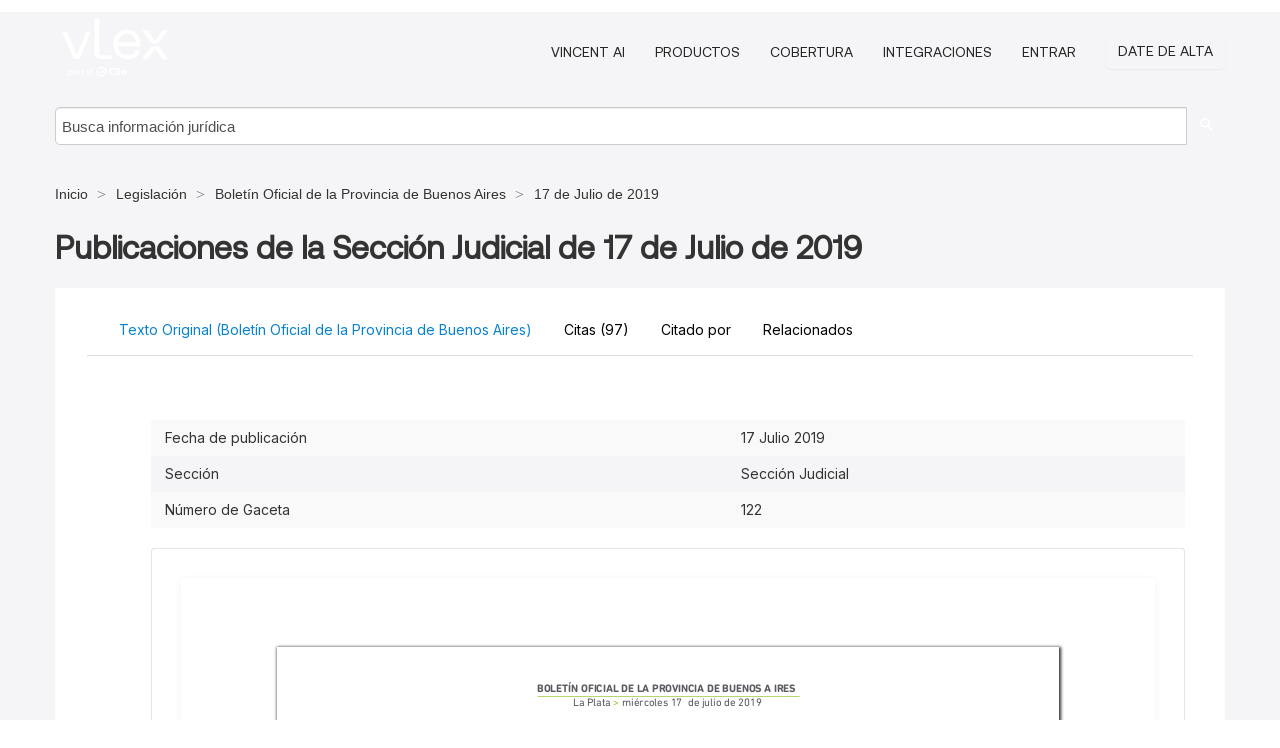

--- FILE ---
content_type: text/html; charset=utf-8
request_url: https://ar.vlex.com/vid/publicaciones-seccion-judicial-17-799291365
body_size: 35929
content:
<!DOCTYPE html>
<html lang="es">
    <head>
        
        <link rel="preload" href="/stylesheets/font/vLex.woff" as="font" type="font/woff" crossorigin>
        
        <!-- Google Tag Manager -->
        <script>(function(w,d,s,l,i){w[l]=w[l]||[];w[l].push({'gtm.start':
        new Date().getTime(),event:'gtm.js'});var f=d.getElementsByTagName(s)[0],
        j=d.createElement(s),dl=l!='dataLayer'?'&l='+l:'';j.defer=true;j.src=
        'https://www.googletagmanager.com/gtm.js?id='+i+dl;f.parentNode.insertBefore(j,f);
        })(window,document,'script','dataLayer','GTM-PJMJX5');</script>
        <!-- End Google Tag Manager -->
        
        <link rel="icon" media="(prefers-color-scheme: light)" href="/facade-img/favicon-light.svg?t=1768473987364" />
        <link rel="icon" media="(prefers-color-scheme: dark)" href="/facade-img/favicon-dark.svg?t=1768473987364" />
        <!--[if lte IE 9]>
                <script src="/js/polyfill.js?t=1768473987364"></script>
        <![endif]-->
        <script>
            // Object.assign polyfill for IE11
            if (typeof Object.assign != 'function') {
                // Must be writable: true, enumerable: false, configurable: true
                Object.defineProperty(Object, "assign", {
                    value: function assign(target, varArgs) { // .length of function is 2
                        'use strict';
                        if (target == null) { // TypeError if undefined or null
                            throw new TypeError('Cannot convert undefined or null to object');
                        }

                        var to = Object(target);
                
                        for (var index = 1; index < arguments.length; index++) {
                            var nextSource = arguments[index];
                    
                            if (nextSource != null) { // Skip over if undefined or null
                                for (var nextKey in nextSource) {
                                    // Avoid bugs when hasOwnProperty is shadowed
                                    if (Object.prototype.hasOwnProperty.call(nextSource, nextKey)) {
                                        to[nextKey] = nextSource[nextKey];
                                    }
                                }
                            }
                        }
                        return to;
                    },
                    writable: true,
                    configurable: true
                });
            }
        </script>

        <meta http-equiv="Content-Type" content="text/html; charset=UTF-8">
        <meta charset="utf-8">


        
            <meta property="fb:app_id" content="358097329875" />
        <meta property="og:site_name" content="vLex"/>
                <meta property="og:url" content="https://ar.vlex.com/vid/publicaciones-seccion-judicial-17-799291365"/>
        
        <meta property="og:type" content="article"/>
        
            <meta property="og:title" content="Publicaciones de la Sección Judicial de 17 de Julio de 2019"/>
        
            <meta property="og:image" content="http://ar.vlex.com/facade-img/meta-og.png" />
        
        
            <meta name="twitter:image" content="http://ar.vlex.com/facade-img/meta-og.png" />

        <meta content="Law" name="classification">



        <title>Publicaciones de la Sección Judicial de 17 de Julio de 2019 - vLex Argentina
        </title>

        <meta name="viewport" content="width=device-width, initial-scale=1.0">
            <meta name="description" content="Publicaciones de la Secci n Judicial de 17 de Julio de 2019">
            <meta content="es" http-equiv="content-language">


            <meta name="robots" content="index,follow" />
            <meta name="googlebot" content="index,follow" />
        <meta name="title" content="Publicaciones de la Sección Judicial de 17 de Julio de 2019 - vLex Argentina - vLex" />
                <link rel="canonical" href="https://ar.vlex.com/vid/publicaciones-seccion-judicial-17-799291365"/>

        

        <script async src="https://www.googletagmanager.com/gtag/js?id=GA_MEASUREMENT_ID"></script>
        <script>
            window.dataLayer = window.dataLayer || [];
            function gtag() { dataLayer.push(arguments); }
            gtag('js', new Date());
        
            // Provide the IDs of the GA4 properties you want to track.
                gtag('config', 'G-SC31NQTY4N', { cookieDomain: 'none', name: 'AR'});
        
        
        
        
            var sendNoBounceEvent = function(time) {
            setTimeout(function() {
                gtag('event', 'Over ' + time + ' seconds', {
                'event_category': 'NoBounce'
                });
            }, time * 1000);
            };
        
            sendNoBounceEvent(30);
            sendNoBounceEvent(60);
            sendNoBounceEvent(120);
            sendNoBounceEvent(180);
        
            function gaAll() {
                var args = arguments;
                gtag('get', 'conversion_linker', function(result) {
                    var trackers = result.creationData;
                    for (var i = 0; i < trackers.length; i++) {
                    var cloned_args = Array.prototype.slice.call(args, 0);
                    cloned_args[0] = trackers[i].name + "." + args[0];
                    gtag.apply(this, cloned_args);
                    }
                });
            }
        </script>
        	<link href="/stylesheets/facade-min.css?t=1768473987364" rel="stylesheet">
        

        <!--[if lt IE 9]>
            <script src="/js/html5.js?t=1768473987364"></script>
            <script src="/js/ie8.js?t=1768473987364"></script>
            <link href="/stylesheets/ie8css/css.css?t=1768473987364" rel="stylesheet">
            <link href="/stylesheets/ie8css/vlex.css?t=1768473987364" rel="stylesheet">
        <![endif]-->

        <!--[if lte IE 9]>
            <script src="/js/placeholder_ie.js?t=1768473987364"></script>
        <![endif]-->

        <!-- ClickTale Top part -->
        <script type="text/javascript">
            var WRInitTime=(new Date()).getTime();
        </script>
        <!-- ClickTale end of Top part -->
        <script type="application/ld+json">{"@context":"https://schema.org","@type":"BreadcrumbList","itemListElement":[{"@type":"ListItem","position":"1","name":"Inicio","item":"https://ar.vlex.com"},{"@type":"ListItem","position":2,"name":"Legislación","item":"https://ar.vlex.com/libraries/legislacion-argentina-25"},{"@type":"ListItem","position":3,"name":"Boletín Oficial de la Provincia de Buenos Aires","item":"http://ar.vlex.com/source/bopba-2126"},{"@type":"ListItem","position":4,"name":"17 de Julio de 2019","item":"http://ar.vlex.com/source/bopba-2126/issue/2019/07/17"}]}</script>
    </head>

    <body class="page page-index vid  "  data-webapp-path='%2Fvid%2F799291365'  data-country="AR" >

        <!-- Google Tag Manager (noscript) -->
        <noscript><iframe src="https://www.googletagmanager.com/ns.html?id=GTM-PJMJX5"
        height="0" width="0" style="display:none;visibility:hidden"></iframe></noscript>
        <!-- End Google Tag Manager (noscript) -->

        <div class="hide
             vid
            
            
            "
            id="page_attr" 
             data-webapp-path='%2Fvid%2F799291365' 
             data-country="AR"
             content_type='6' 
            data-locale='es'>
        </div>

            <span id="webapp-path-tk" data-pb-webapp-path='null' class="hide"></span>

            <div id="navigation" class="wrapper ">
              <div class="navbar  navbar-static-top">
                <!--Header & Branding region-->
                <div class="header">
                  <div class="header-inner container">
                    <div class="row-fluid header-nav-container">
                      <div class="span3 to-home">
                        <a href="/">
                          <!--branding/logo-->
                          <span class="brand-logo" title="Home" style="display: flex; align-items: center; margin-bottom: 5px;">
                            <img src="/facade-img/vLex-logo.svg?t=1768473987364" title="vLex Argentina" alt="vLex Argentina" />
                            
                          </span>
                        </a>
                      </div>
                      <div class="span9 form-holder">
                        <div>
                          <div class="menu-toggle" onclick="$('.nav-menu').toggleClass('nav-menu--open', 500); $(this).toggleClass('open');">
                            <div class="hamburger"></div>
                          </div>
                          <ul class="nav-menu">
                              <li><a href="//latam.vlex.com/vincent-ai" rel="nofollow">VINCENT AI</a></li>
                           
            
                              <li><a href="//latam.vlex.com/plans" rel="nofollow">Productos</a></li>
                            
                              <li><a href="//ar.vlex.com" rel="nofollow">Cobertura</a></li>
            
                           
                              <li><a href="//latam.vlex.com/integrations" rel="nofollow">Integraciones</a></li>
                           
                            <li><a href="https://login.vlex.com?next_webapp_url=%2Fvid%2F799291365" rel="nofollow">Entrar</a></li>
                          
                            <li>
                              <a href="/freetrial/signup/AR?webapp_path=%2Fvid%2F799291365" class="btn signup" rel="nofollow">
                                Date de alta
                              </a>
                            </li>
                          </ul>
                          
            
                        </div>
                      </div>
                    </div>
                  </div>
                </div>
                <div class="head-container-searchbar">
                  <div class="form-inline search-form">
                    <form onsubmit="return validate_search(this);" method="get" action="/search" enctype="multipart/form-data" class="onsubmit-search">
                      <input class='placeholder search-input-subheader' type="text" name="q" id="searchinfo" placeholder="Busca información jurídica" required />
                      <button type="submit" class="btn btn-header search-button-subheader"><i class="icon-Buscador"></i></button>
                    </form>
                  </div>
                </div>
              </div>
            </div>
		<vlex-design-system>
        
<div id="content" class="seoArea">
    <div class="container extended block-net">
        <div class="container">
            <div>
            </div>

            
            <ul class="breadcrumb">
            	<li>
            		<a href="/">
            			<span>
            					Inicio
            			</span>
            		</a>
            	</li>
            
            		<li>
            			<a href="https://ar.vlex.com/libraries/legislacion-argentina-25">
            				<span>Legislación</span>
            			</a>
            		</li>
            		<li>
            			<a href="https://ar.vlex.com/source/bopba-2126">
            				<span>Boletín Oficial de la Provincia de Buenos Aires</span>
            			</a>
            		</li>
            		<li>
            			<a href="https://ar.vlex.com/source/bopba-2126/issue/2019/07/17">
            				<span>17 de Julio de 2019</span>
            			</a>
            		</li>
            </ul>
            <h1 style="margin-top: 24px; margin-bottom: 16px;"><strong style="font-family: 'Aeonik'; font-size: 32px;">Publicaciones de la Sección Judicial de 17 de Julio de 2019</strong></h1>

            <div class="row">
                <div class="nav nav-tabs-no-margin">
                    <div class="nav-tabs">
                                    <tab-item class="nav nav-item nav-link internal-tab
                                         active
                                        "
                                         id="default-tab">

                                        <span>Texto Original (Boletín Oficial de la Provincia de Buenos Aires)</span>
                                    </tab-item>

                            <tab-item class="nav nav-item nav-link internal-tab" id="cited-authorities">
                                <span>Citas <span>(97)</span></span>
                            </tab-item>
                            <tab-item class="nav nav-item nav-link internal-tab" id="cited-in">
                                <span>Citado por</span>
                            </tab-item>
                        <tab-item class="nav nav-item nav-link internal-tab" id="related">
                            <span>Relacionados</span>
                        </tab-item>
                    </div>
                </div>

                <div id="default-tab-main-content" class="tab-content">
                    <div>
                        <div id="main-content" class="abovebox bg_white clearfix left-content-area">
                
                                <table class='table table-striped' style="font-family: 'Inter Variable';">
                                        <tr><td style="color: #333333;">Fecha de publicación</td><td style="color: #333333;">17 Julio 2019</td></tr>
                                        <tr><td style="color: #333333;">Sección</td><td style="color: #333333;">Sección Judicial</td></tr>
                                        <tr><td style="color: #333333;">Número de Gaceta</td><td style="color: #333333;">122</td></tr>
                                </table>
                
                
                
                
                            <div class="container-preview">
                                <div class="content-content clearfix preview-style ">
                                    <div class="inset-ad" style='float: right;margin-left: 2em;'>
                                            <div class="hidden-phone">
                                            </div>
                                    </div>
                
                                    <!-- we do this because if we have show_navigation_index set to true we do not
                                        show the TOC in the sidebar, so we want to keep showing it here -->
                
                                    <div>
                                        <div><div class="content"><div class="html-children"><div><div id="pdf-container" style="width: 782px">
                <style type="text/css">@media screen{}@media print{@page {margin:0;}.d{display:none;}}.pf{position:relative;background-color:white;overflow:hidden;margin:0;border:0;}.pc{position:absolute;border:0;padding:0;margin:0;top:0;left:0;width:100%;height:100%;overflow:hidden;display:block;transform-origin:0 0;-ms-transform-origin:0 0;-webkit-transform-origin:0 0;}.pc.opened{display:block;}.bf{position:absolute;border:0;margin:0;top:0;bottom:0;width:100%;height:100%;-ms-user-select:none;-moz-user-select:none;-webkit-user-select:none;user-select:none;}.bi{position:absolute;border:0;margin:0;-ms-user-select:none;-moz-user-select:none;-webkit-user-select:none;user-select:none;}@media print{.pf{margin:0;box-shadow:none;page-break-after:always;page-break-inside:avoid;}@-moz-document url-prefix(){.pf{overflow:visible;border:1px solid #fff;}.pc{overflow:visible;}}}.c{position:absolute;border:0;padding:0;margin:0;overflow:hidden;display:block;}.t{position:absolute;white-space:pre;font-size:1px;transform-origin:0 100%;-ms-transform-origin:0 100%;-webkit-transform-origin:0 100%;unicode-bidi:bidi-override;-moz-font-feature-settings:"liga" 0;}.t:after{content:'';}.t:before{content:'';display:inline-block;}.t span{position:relative;unicode-bidi:bidi-override;}._{display:inline-block;color:transparent;z-index:-1;}.pi{display:none;}.d{position:absolute;transform-origin:0 100%;-ms-transform-origin:0 100%;-webkit-transform-origin:0 100%;}.it{border:0;background-color:rgba(255,255,255,0.0);}.ir:hover{cursor:pointer;}@media screen{#outline{font-family:Georgia,Times,"Times New Roman",serif;font-size:13px;margin:2em 1em;}#outline ul{padding:0;}#outline li{list-style-type:none;margin:1em 0;}#outline li>ul{margin-left:1em;}#outline a,#outline a:visited,#outline a:hover,#outline a:active{line-height:1.2;color:#e8e8e8;text-overflow:ellipsis;white-space:nowrap;text-decoration:none;display:block;overflow:hidden;outline:0;}#outline a:hover{color:#0cf;}.pf{margin:13px auto;box-shadow:1px 1px 3px 1px #333;border-collapse:separate;}.pc.opened{-webkit-animation:fadein 100ms;animation:fadein 100ms;}}.ff0{font-family:sans-serif;visibility:hidden;}@font-face{font-family:ff1;src:url(https://icbg.s3.us-east-1.amazonaws.com/media/MM6/%2Byn/MM6%2BynmcjgreegE8RjuhlO4c3VMjubZPF0PMHGq3nS%2ByY%3D?X-Amz-Algorithm=AWS4-HMAC-SHA256&X-Amz-Credential=ASIA5PHC3MTPY4GM3PNX%2F20260126%2Fus-east-1%2Fs3%2Faws4_request&X-Amz-Date=20260126T074344Z&X-Amz-Expires=3600&X-Amz-Security-Token=IQoJb3JpZ2luX2VjEG0aCXVzLWVhc3QtMSJHMEUCIQD7onWD706iHmWW9iVikW5uFn1oUTS6Uha9YhcmJn5ViwIgVnjKagUVmN7XXs4%2FsNMI9z03yxyzYBTuKUdZ3tzu%2BxIqswUINhAAGgw5MjYwNDEyMDM5MzUiDA6b1IF3FjMCnwZbvyqQBaB%2F24yTa4LP4ERKosx8m1lJo26AQmD%2B%2BH1ZjbMc0q3oF0bVVjAIHhgclWYG3zc89ilRrM9u%2BIdtM8qA%2FMhGbX356uMhnTaLWE%2Biw8hVzAumCuR%2FXP%2B3OVhL%2FgFAqw4KIZfXwnNGdzyGWHeCyXbTHetNcORTKi4gpGlAuhAXqMKCSRuPJhNmJLho%2FF2tfYxIuN5G6y4xt4dkjyhuJMNSofltLO40Co2Nfguf3%2FoBLhVuDFcV%2FtX9nlHcGprlvIHVNohyCxb5E6LyjaPyDxhprIeSWbq4clIoZZABzBQCmN%2BxTJ1JZE0WF3Tqw4TX2OYJdPa2%2B7%2FpGF9EwrBpQ07iVZcdIrq9uyDVa1bVpJE6DV3wU9Y93uz6GusllEXJtEAOW9ghA75bVa4CUnDyExTF3oTCMvpg8qs%2FsXFa57xzIGk9rpDnKQwTUYAX6XWZFx2UAm1D7jKYlqRr%2B6tBynHijySnbkH7A3t2fWRG%2FR3gIblLeDJLj2KO8Tx0M9zYZ%2BRizY8i6Ty6NQ9c6EYCi6tzJFkQpCyrsX5%2FH%2BJknSIkZkLAP6GCEojaXnBmrRz5S2cgdCuMZbIli0yaeATZxBI5tSUP35GvMqrzdLxIbI7knKKaUE4X1rmgudjYfne%2FWp0Om09lHJyS2A3gujHxOwtWeXi%2FCeQpxOWeAONIPBghp%2Fv58EXpvNlAI6P%2FCfnrUVnXAqxaCTntLdEKFooCvzGkM0f02Tnt4V%2Ffl2hLWYxtQm0h%2FUvXeI351FpfAmBgqCxAKghx%2BofuSG1GYZLYIrY%2BtxM9la4L7GWCfjvxEXNBnAXuEDuImDOWDqo6ghBcSOmuDtaIwNDnCbuwD7gSrAxltTPjNdoCk4im5wSClmYx0WhPMJvZ28sGOrEBWltPjWB3%2B%2FS%2FOzLZh%2BAwHRyrIuiADq3p9PjfmHZ5I9%2B%2FbzLv9WsSSnEBVIbP75%2F0a%2FgYivCOzaStgzGoB0uVfXsW7twx5D0SlRtjZJhkWaq2cC2NdNRo1m1TH1%2FPM9JFSLD0d%2FY46xQjOcx5j6IrdJDsXtUoHr%2FxSiedmfbwTfgAl4OtibS8FC0KhMD6hfQBuIPOsScVpkKg7qI1Tx623gqMDmenWDqmbjL35uPXQmb5&X-Amz-SignedHeaders=host&X-Amz-Signature=3da1a856f3148f941b167b18fd35e4ca9371460406f2b7c0fd70b8a32f1595c0)format("woff");}.ff1{font-family:ff1;line-height:1.102055;font-style:normal;font-weight:normal;visibility:visible;}@font-face{font-family:ff2;src:url(https://icbg.s3.us-east-1.amazonaws.com/media/MMA/V5o/MMAV5odUjc/shfA2TD9Ygek7s%2Bd6oqbz/gGBNHjscz87E%3D?X-Amz-Algorithm=AWS4-HMAC-SHA256&X-Amz-Credential=ASIA5PHC3MTPY4GM3PNX%2F20260126%2Fus-east-1%2Fs3%2Faws4_request&X-Amz-Date=20260126T074344Z&X-Amz-Expires=3600&X-Amz-Security-Token=IQoJb3JpZ2luX2VjEG0aCXVzLWVhc3QtMSJHMEUCIQD7onWD706iHmWW9iVikW5uFn1oUTS6Uha9YhcmJn5ViwIgVnjKagUVmN7XXs4%2FsNMI9z03yxyzYBTuKUdZ3tzu%2BxIqswUINhAAGgw5MjYwNDEyMDM5MzUiDA6b1IF3FjMCnwZbvyqQBaB%2F24yTa4LP4ERKosx8m1lJo26AQmD%2B%2BH1ZjbMc0q3oF0bVVjAIHhgclWYG3zc89ilRrM9u%2BIdtM8qA%2FMhGbX356uMhnTaLWE%2Biw8hVzAumCuR%2FXP%2B3OVhL%2FgFAqw4KIZfXwnNGdzyGWHeCyXbTHetNcORTKi4gpGlAuhAXqMKCSRuPJhNmJLho%2FF2tfYxIuN5G6y4xt4dkjyhuJMNSofltLO40Co2Nfguf3%2FoBLhVuDFcV%2FtX9nlHcGprlvIHVNohyCxb5E6LyjaPyDxhprIeSWbq4clIoZZABzBQCmN%2BxTJ1JZE0WF3Tqw4TX2OYJdPa2%2B7%2FpGF9EwrBpQ07iVZcdIrq9uyDVa1bVpJE6DV3wU9Y93uz6GusllEXJtEAOW9ghA75bVa4CUnDyExTF3oTCMvpg8qs%2FsXFa57xzIGk9rpDnKQwTUYAX6XWZFx2UAm1D7jKYlqRr%2B6tBynHijySnbkH7A3t2fWRG%2FR3gIblLeDJLj2KO8Tx0M9zYZ%2BRizY8i6Ty6NQ9c6EYCi6tzJFkQpCyrsX5%2FH%2BJknSIkZkLAP6GCEojaXnBmrRz5S2cgdCuMZbIli0yaeATZxBI5tSUP35GvMqrzdLxIbI7knKKaUE4X1rmgudjYfne%2FWp0Om09lHJyS2A3gujHxOwtWeXi%2FCeQpxOWeAONIPBghp%2Fv58EXpvNlAI6P%2FCfnrUVnXAqxaCTntLdEKFooCvzGkM0f02Tnt4V%2Ffl2hLWYxtQm0h%2FUvXeI351FpfAmBgqCxAKghx%2BofuSG1GYZLYIrY%2BtxM9la4L7GWCfjvxEXNBnAXuEDuImDOWDqo6ghBcSOmuDtaIwNDnCbuwD7gSrAxltTPjNdoCk4im5wSClmYx0WhPMJvZ28sGOrEBWltPjWB3%2B%2FS%2FOzLZh%2BAwHRyrIuiADq3p9PjfmHZ5I9%2B%2FbzLv9WsSSnEBVIbP75%2F0a%2FgYivCOzaStgzGoB0uVfXsW7twx5D0SlRtjZJhkWaq2cC2NdNRo1m1TH1%2FPM9JFSLD0d%2FY46xQjOcx5j6IrdJDsXtUoHr%2FxSiedmfbwTfgAl4OtibS8FC0KhMD6hfQBuIPOsScVpkKg7qI1Tx623gqMDmenWDqmbjL35uPXQmb5&X-Amz-SignedHeaders=host&X-Amz-Signature=237f185aa2412392b1dc2b364329a21964951b9e16c74048949558dc6f92d6af)format("woff");}.ff2{font-family:ff2;line-height:0.911133;font-style:normal;font-weight:normal;visibility:visible;}@font-face{font-family:ff3;src:url(https://icbg.s3.us-east-1.amazonaws.com/media/MM7/F00/MM7F00L3LB7xsoNOQERAX6UQ5XPmewvpu7D55X%2B9Bt7Qc%3D?X-Amz-Algorithm=AWS4-HMAC-SHA256&X-Amz-Credential=ASIA5PHC3MTPY4GM3PNX%2F20260126%2Fus-east-1%2Fs3%2Faws4_request&X-Amz-Date=20260126T074344Z&X-Amz-Expires=3600&X-Amz-Security-Token=IQoJb3JpZ2luX2VjEG0aCXVzLWVhc3QtMSJHMEUCIQD7onWD706iHmWW9iVikW5uFn1oUTS6Uha9YhcmJn5ViwIgVnjKagUVmN7XXs4%2FsNMI9z03yxyzYBTuKUdZ3tzu%2BxIqswUINhAAGgw5MjYwNDEyMDM5MzUiDA6b1IF3FjMCnwZbvyqQBaB%2F24yTa4LP4ERKosx8m1lJo26AQmD%2B%2BH1ZjbMc0q3oF0bVVjAIHhgclWYG3zc89ilRrM9u%2BIdtM8qA%2FMhGbX356uMhnTaLWE%2Biw8hVzAumCuR%2FXP%2B3OVhL%2FgFAqw4KIZfXwnNGdzyGWHeCyXbTHetNcORTKi4gpGlAuhAXqMKCSRuPJhNmJLho%2FF2tfYxIuN5G6y4xt4dkjyhuJMNSofltLO40Co2Nfguf3%2FoBLhVuDFcV%2FtX9nlHcGprlvIHVNohyCxb5E6LyjaPyDxhprIeSWbq4clIoZZABzBQCmN%2BxTJ1JZE0WF3Tqw4TX2OYJdPa2%2B7%2FpGF9EwrBpQ07iVZcdIrq9uyDVa1bVpJE6DV3wU9Y93uz6GusllEXJtEAOW9ghA75bVa4CUnDyExTF3oTCMvpg8qs%2FsXFa57xzIGk9rpDnKQwTUYAX6XWZFx2UAm1D7jKYlqRr%2B6tBynHijySnbkH7A3t2fWRG%2FR3gIblLeDJLj2KO8Tx0M9zYZ%2BRizY8i6Ty6NQ9c6EYCi6tzJFkQpCyrsX5%2FH%2BJknSIkZkLAP6GCEojaXnBmrRz5S2cgdCuMZbIli0yaeATZxBI5tSUP35GvMqrzdLxIbI7knKKaUE4X1rmgudjYfne%2FWp0Om09lHJyS2A3gujHxOwtWeXi%2FCeQpxOWeAONIPBghp%2Fv58EXpvNlAI6P%2FCfnrUVnXAqxaCTntLdEKFooCvzGkM0f02Tnt4V%2Ffl2hLWYxtQm0h%2FUvXeI351FpfAmBgqCxAKghx%2BofuSG1GYZLYIrY%2BtxM9la4L7GWCfjvxEXNBnAXuEDuImDOWDqo6ghBcSOmuDtaIwNDnCbuwD7gSrAxltTPjNdoCk4im5wSClmYx0WhPMJvZ28sGOrEBWltPjWB3%2B%2FS%2FOzLZh%2BAwHRyrIuiADq3p9PjfmHZ5I9%2B%2FbzLv9WsSSnEBVIbP75%2F0a%2FgYivCOzaStgzGoB0uVfXsW7twx5D0SlRtjZJhkWaq2cC2NdNRo1m1TH1%2FPM9JFSLD0d%2FY46xQjOcx5j6IrdJDsXtUoHr%2FxSiedmfbwTfgAl4OtibS8FC0KhMD6hfQBuIPOsScVpkKg7qI1Tx623gqMDmenWDqmbjL35uPXQmb5&X-Amz-SignedHeaders=host&X-Amz-Signature=968cc79bf00520c905a2c5c0428609c39f04964655fa188e21ee97419ca46e19)format("woff");}.ff3{font-family:ff3;line-height:1.149457;font-style:normal;font-weight:normal;visibility:visible;}@font-face{font-family:ff4;src:url(https://icbg.s3.us-east-1.amazonaws.com/media/MMx/%2BAx/MMx%2BAxA/GaqTDh8DqWwQ4sHYbzvxtfb1VUQArYidJAh%2B4%3D?X-Amz-Algorithm=AWS4-HMAC-SHA256&X-Amz-Credential=ASIA5PHC3MTPY4GM3PNX%2F20260126%2Fus-east-1%2Fs3%2Faws4_request&X-Amz-Date=20260126T074344Z&X-Amz-Expires=3600&X-Amz-Security-Token=IQoJb3JpZ2luX2VjEG0aCXVzLWVhc3QtMSJHMEUCIQD7onWD706iHmWW9iVikW5uFn1oUTS6Uha9YhcmJn5ViwIgVnjKagUVmN7XXs4%2FsNMI9z03yxyzYBTuKUdZ3tzu%2BxIqswUINhAAGgw5MjYwNDEyMDM5MzUiDA6b1IF3FjMCnwZbvyqQBaB%2F24yTa4LP4ERKosx8m1lJo26AQmD%2B%2BH1ZjbMc0q3oF0bVVjAIHhgclWYG3zc89ilRrM9u%2BIdtM8qA%2FMhGbX356uMhnTaLWE%2Biw8hVzAumCuR%2FXP%2B3OVhL%2FgFAqw4KIZfXwnNGdzyGWHeCyXbTHetNcORTKi4gpGlAuhAXqMKCSRuPJhNmJLho%2FF2tfYxIuN5G6y4xt4dkjyhuJMNSofltLO40Co2Nfguf3%2FoBLhVuDFcV%2FtX9nlHcGprlvIHVNohyCxb5E6LyjaPyDxhprIeSWbq4clIoZZABzBQCmN%2BxTJ1JZE0WF3Tqw4TX2OYJdPa2%2B7%2FpGF9EwrBpQ07iVZcdIrq9uyDVa1bVpJE6DV3wU9Y93uz6GusllEXJtEAOW9ghA75bVa4CUnDyExTF3oTCMvpg8qs%2FsXFa57xzIGk9rpDnKQwTUYAX6XWZFx2UAm1D7jKYlqRr%2B6tBynHijySnbkH7A3t2fWRG%2FR3gIblLeDJLj2KO8Tx0M9zYZ%2BRizY8i6Ty6NQ9c6EYCi6tzJFkQpCyrsX5%2FH%2BJknSIkZkLAP6GCEojaXnBmrRz5S2cgdCuMZbIli0yaeATZxBI5tSUP35GvMqrzdLxIbI7knKKaUE4X1rmgudjYfne%2FWp0Om09lHJyS2A3gujHxOwtWeXi%2FCeQpxOWeAONIPBghp%2Fv58EXpvNlAI6P%2FCfnrUVnXAqxaCTntLdEKFooCvzGkM0f02Tnt4V%2Ffl2hLWYxtQm0h%2FUvXeI351FpfAmBgqCxAKghx%2BofuSG1GYZLYIrY%2BtxM9la4L7GWCfjvxEXNBnAXuEDuImDOWDqo6ghBcSOmuDtaIwNDnCbuwD7gSrAxltTPjNdoCk4im5wSClmYx0WhPMJvZ28sGOrEBWltPjWB3%2B%2FS%2FOzLZh%2BAwHRyrIuiADq3p9PjfmHZ5I9%2B%2FbzLv9WsSSnEBVIbP75%2F0a%2FgYivCOzaStgzGoB0uVfXsW7twx5D0SlRtjZJhkWaq2cC2NdNRo1m1TH1%2FPM9JFSLD0d%2FY46xQjOcx5j6IrdJDsXtUoHr%2FxSiedmfbwTfgAl4OtibS8FC0KhMD6hfQBuIPOsScVpkKg7qI1Tx623gqMDmenWDqmbjL35uPXQmb5&X-Amz-SignedHeaders=host&X-Amz-Signature=ba9bd49c671266d748c0464f5840bcf25b6123bb44976d02db4fd86a8f4e4575)format("woff");}.ff4{font-family:ff4;line-height:0.888211;font-style:normal;font-weight:normal;visibility:visible;}.m0{transform:matrix(0.328571,0.000000,0.000000,0.328571,0,0);-ms-transform:matrix(0.328571,0.000000,0.000000,0.328571,0,0);-webkit-transform:matrix(0.328571,0.000000,0.000000,0.328571,0,0);}.v0{vertical-align:0.000000px;}.ls1{letter-spacing:0.000000px;}.ls0{letter-spacing:0.112125px;}.ls4{letter-spacing:1.236000px;}.ls2{letter-spacing:2.892000px;}.ls3{letter-spacing:14.892000px;}.sc_{text-shadow:none;}.sc0{text-shadow:-0.015em 0 transparent,0 0.015em transparent,0.015em 0 transparent,0 -0.015em  transparent;}@media screen and (-webkit-min-device-pixel-ratio:0){.sc_{-webkit-text-stroke:0px transparent;}.sc0{-webkit-text-stroke:0.015em transparent;text-shadow:none;}}.ws0{word-spacing:-27.378000px;}.ws3{word-spacing:-9.220125px;}.ws1{word-spacing:-9.108000px;}.ws2{word-spacing:0.000000px;}._1{margin-left:-5.967000px;}._0{width:5.295750px;}._2{width:14.164875px;}._3{width:20.373750px;}._4{width:26.554500px;}._5{width:114.141750px;}.fc4{color:rgb(88,89,91);}.fc2{color:rgb(89,91,96);}.fc3{color:rgb(154,202,60);}.fc1{color:rgb(0,0,0);}.fc0{color:rgb(88,89,90);}.fs3{font-size:33.000000px;}.fs2{font-size:39.000000px;}.fs1{font-size:117.000000px;}.fs0{font-size:153.000000px;}.y3b{bottom:0.000000px;}.y1b7{bottom:2.957143px;}.y130{bottom:3.942857px;}.y114{bottom:4.928571px;}.ya9{bottom:5.914286px;}.yd0{bottom:6.900000px;}.y13b{bottom:7.885714px;}.y1dc{bottom:11.828571px;}.y1c3{bottom:13.800000px;}.y3a{bottom:14.785714px;}.y1b6{bottom:15.771429px;}.y119{bottom:16.757143px;}.y113{bottom:17.742857px;}.ya8{bottom:18.728571px;}.ycf{bottom:19.714286px;}.y13a{bottom:20.700000px;}.y1db{bottom:24.642857px;}.y16c{bottom:25.628571px;}.y247{bottom:26.614286px;}.y0{bottom:26.942857px;}.y39{bottom:27.600000px;}.y1b5{bottom:28.585714px;}.y118{bottom:29.571429px;}.y112{bottom:30.557143px;}.ya7{bottom:31.542857px;}.yce{bottom:32.528571px;}.y139{bottom:33.514286px;}.y254{bottom:36.471429px;}.y3e{bottom:37.128571px;}.y1da{bottom:37.457143px;}.y16b{bottom:38.442857px;}.y197{bottom:39.428571px;}.y38{bottom:40.414286px;}.y1b4{bottom:41.400000px;}.y117{bottom:42.385714px;}.y111{bottom:43.371429px;}.ya6{bottom:44.357143px;}.ycd{bottom:45.342857px;}.y14a{bottom:46.328571px;}.y253{bottom:49.285714px;}.y16a{bottom:51.257143px;}.y196{bottom:52.242857px;}.y37{bottom:53.228571px;}.y116{bottom:55.200000px;}.y136{bottom:56.185714px;}.ya5{bottom:57.171429px;}.ycc{bottom:58.157143px;}.y1d9{bottom:62.100000px;}.y169{bottom:64.071429px;}.y195{bottom:65.057143px;}.y36{bottom:66.042857px;}.y110{bottom:68.014286px;}.y135{bottom:69.000000px;}.ya4{bottom:69.985714px;}.ycb{bottom:70.971429px;}.y168{bottom:76.885714px;}.y194{bottom:77.871429px;}.y35{bottom:78.857143px;}.y10f{bottom:80.828571px;}.y134{bottom:81.814286px;}.ya3{bottom:82.800000px;}.yca{bottom:83.785714px;}.y252{bottom:86.742857px;}.y167{bottom:89.700000px;}.y193{bottom:90.685714px;}.y34{bottom:91.671429px;}.y1{bottom:92.328571px;}.y153{bottom:92.657143px;}.y10e{bottom:93.642857px;}.y133{bottom:94.628571px;}.ya2{bottom:95.614286px;}.yc9{bottom:96.600000px;}.y251{bottom:99.557143px;}.y166{bottom:102.514286px;}.y1c2{bottom:103.500000px;}.y33{bottom:104.485714px;}.y152{bottom:105.471429px;}.y10d{bottom:106.457143px;}.y132{bottom:107.442857px;}.ya1{bottom:108.428571px;}.yc8{bottom:109.414286px;}.y250{bottom:112.371429px;}.y246{bottom:114.342857px;}.y165{bottom:115.328571px;}.y1c1{bottom:116.314286px;}.y32{bottom:117.300000px;}.y151{bottom:118.285714px;}.y10c{bottom:119.271429px;}.y131{bottom:120.257143px;}.ye2{bottom:121.242857px;}.yc7{bottom:122.228571px;}.y238{bottom:127.157143px;}.y164{bottom:128.142857px;}.y1b3{bottom:129.128571px;}.y31{bottom:130.114286px;}.y150{bottom:131.100000px;}.y10b{bottom:132.085714px;}.ya0{bottom:133.071429px;}.ye1{bottom:134.057143px;}.yc6{bottom:135.042857px;}.y24f{bottom:137.014286px;}.y1d8{bottom:139.971429px;}.y163{bottom:140.957143px;}.y1b2{bottom:141.942857px;}.y6e{bottom:142.928571px;}.y14f{bottom:143.914286px;}.y30{bottom:144.900000px;}.y9f{bottom:145.885714px;}.ye0{bottom:146.871429px;}.yc5{bottom:147.857143px;}.y24e{bottom:149.828571px;}.y1d7{bottom:152.785714px;}.y192{bottom:153.771429px;}.y1b1{bottom:154.757143px;}.y6d{bottom:155.742857px;}.y14e{bottom:156.728571px;}.y10a{bottom:157.714286px;}.y9e{bottom:158.700000px;}.ydf{bottom:159.685714px;}.yc4{bottom:160.671429px;}.y24d{bottom:162.642857px;}.y245{bottom:164.614286px;}.y162{bottom:165.600000px;}.y191{bottom:166.585714px;}.y1b0{bottom:167.571429px;}.y6c{bottom:168.557143px;}.y12f{bottom:169.542857px;}.y109{bottom:170.528571px;}.y2f{bottom:171.514286px;}.yde{bottom:172.500000px;}.yc3{bottom:173.485714px;}.y237{bottom:177.428571px;}.y161{bottom:178.414286px;}.y1c0{bottom:179.400000px;}.y22e{bottom:180.385714px;}.y6b{bottom:181.371429px;}.y12e{bottom:182.357143px;}.y108{bottom:183.342857px;}.y2e{bottom:184.328571px;}.ydd{bottom:185.314286px;}.yc2{bottom:186.300000px;}.y24c{bottom:187.285714px;}.y1d6{bottom:190.242857px;}.y160{bottom:191.228571px;}.y1af{bottom:192.214286px;}.y22d{bottom:193.200000px;}.y6a{bottom:194.185714px;}.y12d{bottom:195.171429px;}.y107{bottom:196.157143px;}.y2d{bottom:197.142857px;}.ydc{bottom:198.128571px;}.yc1{bottom:199.114286px;}.y24b{bottom:200.100000px;}.y244{bottom:202.071429px;}.y1d5{bottom:203.057143px;}.y15f{bottom:204.042857px;}.y1ae{bottom:205.028571px;}.y22c{bottom:206.014286px;}.y69{bottom:207.000000px;}.y12c{bottom:207.985714px;}.y106{bottom:208.971429px;}.y2c{bottom:209.957143px;}.ydb{bottom:210.942857px;}.y24a{bottom:212.914286px;}.y243{bottom:214.885714px;}.y21a{bottom:215.871429px;}.y15e{bottom:216.857143px;}.y1ad{bottom:217.842857px;}.y22a{bottom:218.828571px;}.y68{bottom:219.814286px;}.y12b{bottom:220.800000px;}.y105{bottom:221.785714px;}.y2b{bottom:222.771429px;}.yc0{bottom:223.757143px;}.y1d4{bottom:227.700000px;}.y15d{bottom:229.671429px;}.y1ac{bottom:230.657143px;}.y229{bottom:231.642857px;}.y67{bottom:232.628571px;}.y12a{bottom:233.614286px;}.y104{bottom:234.600000px;}.y9d{bottom:235.585714px;}.ybf{bottom:236.571429px;}.y2a{bottom:237.557143px;}.y1d3{bottom:240.514286px;}.y1f8{bottom:241.500000px;}.y15c{bottom:242.485714px;}.y219{bottom:243.471429px;}.y225{bottom:244.457143px;}.y25c{bottom:245.442857px;}.y129{bottom:246.428571px;}.y103{bottom:247.414286px;}.y9c{bottom:248.400000px;}.ybe{bottom:249.385714px;}.y29{bottom:250.371429px;}.y242{bottom:252.342857px;}.y1d2{bottom:253.328571px;}.y190{bottom:254.314286px;}.y15b{bottom:255.300000px;}.y22b{bottom:256.285714px;}.y66{bottom:257.271429px;}.y128{bottom:259.242857px;}.y102{bottom:260.228571px;}.yda{bottom:261.214286px;}.ybd{bottom:262.200000px;}.y28{bottom:263.185714px;}.y241{bottom:265.157143px;}.y1d1{bottom:266.142857px;}.y18f{bottom:267.128571px;}.y1ab{bottom:268.114286px;}.y20f{bottom:269.100000px;}.y65{bottom:270.085714px;}.y127{bottom:272.057143px;}.y9b{bottom:273.042857px;}.yd9{bottom:274.028571px;}.ybc{bottom:275.014286px;}.y27{bottom:277.971429px;}.y15a{bottom:279.942857px;}.y1aa{bottom:280.928571px;}.y20e{bottom:281.914286px;}.y64{bottom:282.900000px;}.y146{bottom:283.885714px;}.y126{bottom:284.871429px;}.y9a{bottom:285.857143px;}.yd8{bottom:286.842857px;}.ybb{bottom:287.828571px;}.y240{bottom:289.800000px;}.y26{bottom:290.785714px;}.y1bf{bottom:291.771429px;}.y159{bottom:292.757143px;}.y218{bottom:293.742857px;}.y224{bottom:294.728571px;}.y63{bottom:295.714286px;}.y145{bottom:296.700000px;}.y125{bottom:297.685714px;}.y99{bottom:298.671429px;}.yd7{bottom:299.657143px;}.yba{bottom:300.642857px;}.y23f{bottom:302.614286px;}.y25{bottom:303.600000px;}.y1be{bottom:304.585714px;}.y158{bottom:305.571429px;}.y20d{bottom:306.557143px;}.y223{bottom:307.542857px;}.y62{bottom:308.528571px;}.y144{bottom:309.514286px;}.y124{bottom:310.500000px;}.y98{bottom:311.485714px;}.yd6{bottom:312.471429px;}.yb9{bottom:313.457143px;}.y23e{bottom:315.428571px;}.y24{bottom:316.414286px;}.y1bd{bottom:317.400000px;}.y157{bottom:318.385714px;}.y20c{bottom:319.371429px;}.y25b{bottom:320.357143px;}.y61{bottom:321.342857px;}.y143{bottom:322.328571px;}.y123{bottom:323.314286px;}.y97{bottom:324.300000px;}.yd5{bottom:325.285714px;}.y186{bottom:326.271429px;}.y23{bottom:329.228571px;}.y18e{bottom:330.214286px;}.y1a9{bottom:331.200000px;}.y20b{bottom:332.185714px;}.y156{bottom:333.171429px;}.y60{bottom:334.157143px;}.y142{bottom:335.142857px;}.y122{bottom:336.128571px;}.y96{bottom:337.114286px;}.yb8{bottom:338.100000px;}.y185{bottom:339.085714px;}.y23d{bottom:340.071429px;}.y1d0{bottom:341.057143px;}.y22{bottom:342.042857px;}.y18d{bottom:343.028571px;}.y217{bottom:344.014286px;}.y222{bottom:345.000000px;}.y155{bottom:345.985714px;}.y5f{bottom:346.971429px;}.y141{bottom:347.957143px;}.y101{bottom:348.942857px;}.y95{bottom:349.928571px;}.yb7{bottom:350.914286px;}.y184{bottom:351.900000px;}.y23c{bottom:352.885714px;}.y1cf{bottom:353.871429px;}.y21{bottom:354.857143px;}.y18c{bottom:355.842857px;}.y20a{bottom:356.828571px;}.y221{bottom:357.814286px;}.y154{bottom:358.800000px;}.y140{bottom:360.771429px;}.y100{bottom:361.757143px;}.y94{bottom:362.742857px;}.yb6{bottom:363.728571px;}.y183{bottom:364.714286px;}.y23b{bottom:365.700000px;}.y1ce{bottom:366.685714px;}.y20{bottom:367.671429px;}.y18b{bottom:368.657143px;}.y209{bottom:369.642857px;}.y228{bottom:370.628571px;}.y5e{bottom:371.614286px;}.y13f{bottom:373.585714px;}.yff{bottom:374.571429px;}.y93{bottom:375.557143px;}.yb5{bottom:376.542857px;}.y182{bottom:377.528571px;}.y23a{bottom:378.514286px;}.y1cd{bottom:379.500000px;}.y1f{bottom:380.485714px;}.y1a8{bottom:381.471429px;}.y208{bottom:382.457143px;}.y25a{bottom:383.442857px;}.y5d{bottom:384.428571px;}.y13e{bottom:386.400000px;}.yfe{bottom:387.385714px;}.y92{bottom:388.371429px;}.yb4{bottom:389.357143px;}.y236{bottom:391.328571px;}.y1e{bottom:393.300000px;}.y216{bottom:394.285714px;}.y220{bottom:395.271429px;}.y5c{bottom:397.242857px;}.y13d{bottom:399.214286px;}.yfd{bottom:400.200000px;}.y91{bottom:401.185714px;}.yb3{bottom:402.171429px;}.y1cc{bottom:404.142857px;}.y1f7{bottom:405.128571px;}.y18a{bottom:406.114286px;}.y207{bottom:407.100000px;}.y1d{bottom:408.085714px;}.y5b{bottom:410.057143px;}.y121{bottom:412.028571px;}.yfc{bottom:413.014286px;}.y90{bottom:414.000000px;}.yb2{bottom:414.985714px;}.y1cb{bottom:416.957143px;}.y1f6{bottom:417.942857px;}.y189{bottom:418.928571px;}.y206{bottom:419.914286px;}.y1c{bottom:420.900000px;}.y5a{bottom:422.871429px;}.y120{bottom:424.842857px;}.yfb{bottom:425.828571px;}.y8f{bottom:426.814286px;}.yb1{bottom:427.800000px;}.y235{bottom:428.785714px;}.y1ca{bottom:429.771429px;}.y1ec{bottom:430.757143px;}.y188{bottom:431.742857px;}.y205{bottom:432.728571px;}.y259{bottom:433.714286px;}.y1b{bottom:435.685714px;}.y11f{bottom:437.657143px;}.yfa{bottom:438.642857px;}.y8e{bottom:439.628571px;}.y181{bottom:440.614286px;}.y234{bottom:441.600000px;}.y239{bottom:442.585714px;}.y1bc{bottom:443.571429px;}.y215{bottom:444.557143px;}.y21f{bottom:445.542857px;}.y1a{bottom:448.500000px;}.y11e{bottom:450.471429px;}.yf9{bottom:451.457143px;}.y8d{bottom:452.442857px;}.y180{bottom:453.428571px;}.y1c9{bottom:454.414286px;}.y1f5{bottom:455.400000px;}.y1a7{bottom:456.385714px;}.y204{bottom:457.371429px;}.y227{bottom:458.357143px;}.y19{bottom:461.314286px;}.y11d{bottom:463.285714px;}.yf8{bottom:464.271429px;}.y8c{bottom:465.257143px;}.y17f{bottom:466.242857px;}.y1c8{bottom:467.228571px;}.y1f4{bottom:468.214286px;}.y187{bottom:469.200000px;}.y203{bottom:470.185714px;}.y226{bottom:471.171429px;}.y59{bottom:474.128571px;}.y18{bottom:476.100000px;}.yf7{bottom:477.085714px;}.y8b{bottom:478.071429px;}.y17e{bottom:479.057143px;}.y1c7{bottom:480.042857px;}.y1f3{bottom:481.028571px;}.y1a6{bottom:482.014286px;}.y202{bottom:483.000000px;}.y258{bottom:483.985714px;}.y58{bottom:486.942857px;}.y11c{bottom:488.914286px;}.yf6{bottom:489.900000px;}.y8a{bottom:490.885714px;}.y17d{bottom:491.871429px;}.y1c6{bottom:492.857143px;}.y1bb{bottom:493.842857px;}.y1eb{bottom:494.828571px;}.y214{bottom:495.814286px;}.y57{bottom:499.757143px;}.y17{bottom:500.742857px;}.y11b{bottom:501.728571px;}.yd4{bottom:502.714286px;}.y89{bottom:503.700000px;}.y17c{bottom:504.685714px;}.y1a5{bottom:506.657143px;}.y1ea{bottom:507.642857px;}.y213{bottom:508.628571px;}.y56{bottom:512.571429px;}.y16{bottom:513.557143px;}.y11a{bottom:514.542857px;}.yd3{bottom:515.528571px;}.yb0{bottom:516.514286px;}.y17b{bottom:517.500000px;}.y1f2{bottom:518.485714px;}.y1a4{bottom:519.471429px;}.y1e9{bottom:520.457143px;}.y257{bottom:521.442857px;}.y55{bottom:525.385714px;}.y15{bottom:526.371429px;}.yf5{bottom:527.357143px;}.y88{bottom:528.342857px;}.yaf{bottom:529.328571px;}.y17a{bottom:530.314286px;}.y1f1{bottom:531.300000px;}.y1a3{bottom:532.285714px;}.y201{bottom:533.271429px;}.y256{bottom:534.257143px;}.y54{bottom:538.200000px;}.y14{bottom:539.185714px;}.yf4{bottom:540.171429px;}.y87{bottom:541.157143px;}.yae{bottom:542.142857px;}.y179{bottom:543.128571px;}.y1f0{bottom:544.114286px;}.y1e8{bottom:545.100000px;}.y200{bottom:546.085714px;}.y53{bottom:551.014286px;}.y13{bottom:552.000000px;}.yf3{bottom:552.985714px;}.y86{bottom:553.971429px;}.y149{bottom:554.957143px;}.y1c5{bottom:555.942857px;}.y1a2{bottom:556.928571px;}.y1e7{bottom:557.914286px;}.y212{bottom:558.900000px;}.y52{bottom:563.828571px;}.y12{bottom:564.814286px;}.yf2{bottom:565.800000px;}.y85{bottom:566.785714px;}.y148{bottom:567.771429px;}.y1c4{bottom:568.757143px;}.y1a1{bottom:569.742857px;}.y1e6{bottom:570.728571px;}.y211{bottom:571.714286px;}.y51{bottom:576.642857px;}.y11{bottom:577.628571px;}.yf1{bottom:578.614286px;}.y84{bottom:579.600000px;}.y147{bottom:580.585714px;}.y1ef{bottom:581.571429px;}.y1a0{bottom:582.557143px;}.y1e5{bottom:583.542857px;}.y249{bottom:584.528571px;}.y50{bottom:589.457143px;}.y10{bottom:590.442857px;}.yf0{bottom:591.428571px;}.y83{bottom:592.414286px;}.y178{bottom:593.400000px;}.y1ee{bottom:594.385714px;}.y19f{bottom:595.371429px;}.y1ff{bottom:596.357143px;}.y4f{bottom:602.271429px;}.yf{bottom:603.257143px;}.yef{bottom:604.242857px;}.y82{bottom:605.228571px;}.y177{bottom:606.214286px;}.y1ed{bottom:607.200000px;}.y1e4{bottom:608.185714px;}.y210{bottom:609.171429px;}.ye{bottom:616.071429px;}.yee{bottom:617.057143px;}.y81{bottom:618.042857px;}.y176{bottom:619.028571px;}.y19e{bottom:620.014286px;}.y1e3{bottom:621.000000px;}.y21e{bottom:621.985714px;}.yd{bottom:628.885714px;}.yed{bottom:629.871429px;}.y80{bottom:630.857143px;}.y175{bottom:631.842857px;}.y19d{bottom:632.828571px;}.y1e2{bottom:633.814286px;}.y21d{bottom:634.800000px;}.y4e{bottom:639.728571px;}.yc{bottom:641.700000px;}.yec{bottom:642.685714px;}.y7f{bottom:643.671429px;}.y174{bottom:644.657143px;}.y19c{bottom:645.642857px;}.y1fe{bottom:646.628571px;}.yb{bottom:654.514286px;}.yeb{bottom:655.500000px;}.y7e{bottom:656.485714px;}.y173{bottom:657.471429px;}.y19b{bottom:658.457143px;}.y1fd{bottom:659.442857px;}.ya{bottom:667.328571px;}.yad{bottom:668.314286px;}.y7d{bottom:669.300000px;}.y172{bottom:670.285714px;}.y1ba{bottom:671.271429px;}.y21c{bottom:672.257143px;}.y9{bottom:680.142857px;}.yac{bottom:681.128571px;}.y7c{bottom:682.114286px;}.y171{bottom:683.100000px;}.y1e1{bottom:684.085714px;}.y255{bottom:685.071429px;}.y8{bottom:692.957143px;}.yab{bottom:693.942857px;}.y115{bottom:694.928571px;}.y19a{bottom:695.914286px;}.y1e0{bottom:696.900000px;}.y7{bottom:705.771429px;}.y7b{bottom:706.757143px;}.y138{bottom:707.742857px;}.y199{bottom:708.728571px;}.y1fc{bottom:709.714286px;}.y4d{bottom:717.600000px;}.y6{bottom:718.585714px;}.y7a{bottom:719.571429px;}.y137{bottom:720.557143px;}.y198{bottom:721.542857px;}.y1fb{bottom:722.528571px;}.y4c{bottom:730.414286px;}.y5{bottom:731.400000px;}.y79{bottom:732.385714px;}.y170{bottom:733.371429px;}.y1b9{bottom:734.357143px;}.y21b{bottom:735.342857px;}.y4b{bottom:743.228571px;}.y13c{bottom:744.214286px;}.y78{bottom:745.200000px;}.y4{bottom:746.185714px;}.y1df{bottom:747.171429px;}.y4a{bottom:756.042857px;}.yea{bottom:757.028571px;}.y77{bottom:758.014286px;}.y16f{bottom:759.000000px;}.y1de{bottom:759.985714px;}.y233{bottom:767.871429px;}.y49{bottom:768.857143px;}.ye9{bottom:769.842857px;}.y76{bottom:770.828571px;}.y16e{bottom:771.814286px;}.y1fa{bottom:772.800000px;}.y232{bottom:780.685714px;}.y48{bottom:781.671429px;}.ye8{bottom:782.657143px;}.y75{bottom:783.642857px;}.y16d{bottom:784.628571px;}.y3{bottom:785.614286px;}.y231{bottom:793.500000px;}.y47{bottom:794.485714px;}.ye7{bottom:795.471429px;}.y74{bottom:796.457143px;}.y1b8{bottom:797.442857px;}.y46{bottom:807.300000px;}.ye6{bottom:808.285714px;}.y73{bottom:809.271429px;}.y1dd{bottom:810.257143px;}.y230{bottom:818.142857px;}.y45{bottom:820.114286px;}.ye5{bottom:821.100000px;}.y72{bottom:822.085714px;}.y1f9{bottom:823.071429px;}.y22f{bottom:830.957143px;}.y44{bottom:832.928571px;}.ye4{bottom:833.914286px;}.y71{bottom:834.900000px;}.y248{bottom:835.885714px;}.y43{bottom:845.742857px;}.ye3{bottom:846.728571px;}.y70{bottom:847.714286px;}.y2{bottom:853.628571px;}.y14d{bottom:858.557143px;}.yd2{bottom:859.542857px;}.y42{bottom:860.528571px;}.yd1{bottom:872.357143px;}.y6f{bottom:873.342857px;}.y14c{bottom:883.200000px;}.y41{bottom:885.171429px;}.yaa{bottom:886.157143px;}.y14b{bottom:896.014286px;}.y40{bottom:897.985714px;}.y3f{bottom:910.800000px;}.y3d{bottom:1047.485714px;}.y3c{bottom:1061.285714px;}.h8{height:23.364258px;}.h5{height:28.926270px;}.h7{height:30.067383px;}.h6{height:30.663574px;}.ha{height:36.238770px;}.h9{height:92.328571px;}.h4{height:106.602539px;}.h3{height:139.403320px;}.h2{height:921.642857px;}.h1{height:1030.400000px;}.h0{height:1106.628571px;}.w3{width:420.571429px;}.w4{width:449.485714px;}.w1{width:595.371429px;}.w2{width:706.757143px;}.w0{width:782.000000px;}.x1{left:37.457143px;}.x4{left:55.200000px;}.x0{left:92.657143px;}.x9{left:101.857143px;}.x2{left:146.378571px;}.x6{left:222.771429px;}.x7{left:258.750000px;}.x3{left:277.971429px;}.xa{left:290.785714px;}.xc{left:504.685714px;}.x8{left:510.600000px;}.x5{left:578.614286px;}.xd{left:596.357143px;}.xb{left:647.614286px;}@media print{.v0{vertical-align:0.000000pt;}.ls1{letter-spacing:0.000000pt;}.ls0{letter-spacing:0.113750pt;}.ls4{letter-spacing:1.253913pt;}.ls2{letter-spacing:2.933913pt;}.ls3{letter-spacing:15.107826pt;}.ws0{word-spacing:-27.774783pt;}.ws3{word-spacing:-9.353750pt;}.ws1{word-spacing:-9.240000pt;}.ws2{word-spacing:0.000000pt;}._1{margin-left:-6.053478pt;}._0{width:5.372500pt;}._2{width:14.370163pt;}._3{width:20.669022pt;}._4{width:26.939348pt;}._5{width:115.795978pt;}.fs3{font-size:33.478261pt;}.fs2{font-size:39.565217pt;}.fs1{font-size:118.695652pt;}.fs0{font-size:155.217391pt;}.y3b{bottom:0.000000pt;}.y1b7{bottom:3.000000pt;}.y130{bottom:4.000000pt;}.y114{bottom:5.000000pt;}.ya9{bottom:6.000000pt;}.yd0{bottom:7.000000pt;}.y13b{bottom:8.000000pt;}.y1dc{bottom:12.000000pt;}.y1c3{bottom:14.000000pt;}.y3a{bottom:15.000000pt;}.y1b6{bottom:16.000000pt;}.y119{bottom:17.000000pt;}.y113{bottom:18.000000pt;}.ya8{bottom:19.000000pt;}.ycf{bottom:20.000000pt;}.y13a{bottom:21.000000pt;}.y1db{bottom:25.000000pt;}.y16c{bottom:26.000000pt;}.y247{bottom:27.000000pt;}.y0{bottom:27.333333pt;}.y39{bottom:28.000000pt;}.y1b5{bottom:29.000000pt;}.y118{bottom:30.000000pt;}.y112{bottom:31.000000pt;}.ya7{bottom:32.000000pt;}.yce{bottom:33.000000pt;}.y139{bottom:34.000000pt;}.y254{bottom:37.000000pt;}.y3e{bottom:37.666667pt;}.y1da{bottom:38.000000pt;}.y16b{bottom:39.000000pt;}.y197{bottom:40.000000pt;}.y38{bottom:41.000000pt;}.y1b4{bottom:42.000000pt;}.y117{bottom:43.000000pt;}.y111{bottom:44.000000pt;}.ya6{bottom:45.000000pt;}.ycd{bottom:46.000000pt;}.y14a{bottom:47.000000pt;}.y253{bottom:50.000000pt;}.y16a{bottom:52.000000pt;}.y196{bottom:53.000000pt;}.y37{bottom:54.000000pt;}.y116{bottom:56.000000pt;}.y136{bottom:57.000000pt;}.ya5{bottom:58.000000pt;}.ycc{bottom:59.000000pt;}.y1d9{bottom:63.000000pt;}.y169{bottom:65.000000pt;}.y195{bottom:66.000000pt;}.y36{bottom:67.000000pt;}.y110{bottom:69.000000pt;}.y135{bottom:70.000000pt;}.ya4{bottom:71.000000pt;}.ycb{bottom:72.000000pt;}.y168{bottom:78.000000pt;}.y194{bottom:79.000000pt;}.y35{bottom:80.000000pt;}.y10f{bottom:82.000000pt;}.y134{bottom:83.000000pt;}.ya3{bottom:84.000000pt;}.yca{bottom:85.000000pt;}.y252{bottom:88.000000pt;}.y167{bottom:91.000000pt;}.y193{bottom:92.000000pt;}.y34{bottom:93.000000pt;}.y1{bottom:93.666667pt;}.y153{bottom:94.000000pt;}.y10e{bottom:95.000000pt;}.y133{bottom:96.000000pt;}.ya2{bottom:97.000000pt;}.yc9{bottom:98.000000pt;}.y251{bottom:101.000000pt;}.y166{bottom:104.000000pt;}.y1c2{bottom:105.000000pt;}.y33{bottom:106.000000pt;}.y152{bottom:107.000000pt;}.y10d{bottom:108.000000pt;}.y132{bottom:109.000000pt;}.ya1{bottom:110.000000pt;}.yc8{bottom:111.000000pt;}.y250{bottom:114.000000pt;}.y246{bottom:116.000000pt;}.y165{bottom:117.000000pt;}.y1c1{bottom:118.000000pt;}.y32{bottom:119.000000pt;}.y151{bottom:120.000000pt;}.y10c{bottom:121.000000pt;}.y131{bottom:122.000000pt;}.ye2{bottom:123.000000pt;}.yc7{bottom:124.000000pt;}.y238{bottom:129.000000pt;}.y164{bottom:130.000000pt;}.y1b3{bottom:131.000000pt;}.y31{bottom:132.000000pt;}.y150{bottom:133.000000pt;}.y10b{bottom:134.000000pt;}.ya0{bottom:135.000000pt;}.ye1{bottom:136.000000pt;}.yc6{bottom:137.000000pt;}.y24f{bottom:139.000000pt;}.y1d8{bottom:142.000000pt;}.y163{bottom:143.000000pt;}.y1b2{bottom:144.000000pt;}.y6e{bottom:145.000000pt;}.y14f{bottom:146.000000pt;}.y30{bottom:147.000000pt;}.y9f{bottom:148.000000pt;}.ye0{bottom:149.000000pt;}.yc5{bottom:150.000000pt;}.y24e{bottom:152.000000pt;}.y1d7{bottom:155.000000pt;}.y192{bottom:156.000000pt;}.y1b1{bottom:157.000000pt;}.y6d{bottom:158.000000pt;}.y14e{bottom:159.000000pt;}.y10a{bottom:160.000000pt;}.y9e{bottom:161.000000pt;}.ydf{bottom:162.000000pt;}.yc4{bottom:163.000000pt;}.y24d{bottom:165.000000pt;}.y245{bottom:167.000000pt;}.y162{bottom:168.000000pt;}.y191{bottom:169.000000pt;}.y1b0{bottom:170.000000pt;}.y6c{bottom:171.000000pt;}.y12f{bottom:172.000000pt;}.y109{bottom:173.000000pt;}.y2f{bottom:174.000000pt;}.yde{bottom:175.000000pt;}.yc3{bottom:176.000000pt;}.y237{bottom:180.000000pt;}.y161{bottom:181.000000pt;}.y1c0{bottom:182.000000pt;}.y22e{bottom:183.000000pt;}.y6b{bottom:184.000000pt;}.y12e{bottom:185.000000pt;}.y108{bottom:186.000000pt;}.y2e{bottom:187.000000pt;}.ydd{bottom:188.000000pt;}.yc2{bottom:189.000000pt;}.y24c{bottom:190.000000pt;}.y1d6{bottom:193.000000pt;}.y160{bottom:194.000000pt;}.y1af{bottom:195.000000pt;}.y22d{bottom:196.000000pt;}.y6a{bottom:197.000000pt;}.y12d{bottom:198.000000pt;}.y107{bottom:199.000000pt;}.y2d{bottom:200.000000pt;}.ydc{bottom:201.000000pt;}.yc1{bottom:202.000000pt;}.y24b{bottom:203.000000pt;}.y244{bottom:205.000000pt;}.y1d5{bottom:206.000000pt;}.y15f{bottom:207.000000pt;}.y1ae{bottom:208.000000pt;}.y22c{bottom:209.000000pt;}.y69{bottom:210.000000pt;}.y12c{bottom:211.000000pt;}.y106{bottom:212.000000pt;}.y2c{bottom:213.000000pt;}.ydb{bottom:214.000000pt;}.y24a{bottom:216.000000pt;}.y243{bottom:218.000000pt;}.y21a{bottom:219.000000pt;}.y15e{bottom:220.000000pt;}.y1ad{bottom:221.000000pt;}.y22a{bottom:222.000000pt;}.y68{bottom:223.000000pt;}.y12b{bottom:224.000000pt;}.y105{bottom:225.000000pt;}.y2b{bottom:226.000000pt;}.yc0{bottom:227.000000pt;}.y1d4{bottom:231.000000pt;}.y15d{bottom:233.000000pt;}.y1ac{bottom:234.000000pt;}.y229{bottom:235.000000pt;}.y67{bottom:236.000000pt;}.y12a{bottom:237.000000pt;}.y104{bottom:238.000000pt;}.y9d{bottom:239.000000pt;}.ybf{bottom:240.000000pt;}.y2a{bottom:241.000000pt;}.y1d3{bottom:244.000000pt;}.y1f8{bottom:245.000000pt;}.y15c{bottom:246.000000pt;}.y219{bottom:247.000000pt;}.y225{bottom:248.000000pt;}.y25c{bottom:249.000000pt;}.y129{bottom:250.000000pt;}.y103{bottom:251.000000pt;}.y9c{bottom:252.000000pt;}.ybe{bottom:253.000000pt;}.y29{bottom:254.000000pt;}.y242{bottom:256.000000pt;}.y1d2{bottom:257.000000pt;}.y190{bottom:258.000000pt;}.y15b{bottom:259.000000pt;}.y22b{bottom:260.000000pt;}.y66{bottom:261.000000pt;}.y128{bottom:263.000000pt;}.y102{bottom:264.000000pt;}.yda{bottom:265.000000pt;}.ybd{bottom:266.000000pt;}.y28{bottom:267.000000pt;}.y241{bottom:269.000000pt;}.y1d1{bottom:270.000000pt;}.y18f{bottom:271.000000pt;}.y1ab{bottom:272.000000pt;}.y20f{bottom:273.000000pt;}.y65{bottom:274.000000pt;}.y127{bottom:276.000000pt;}.y9b{bottom:277.000000pt;}.yd9{bottom:278.000000pt;}.ybc{bottom:279.000000pt;}.y27{bottom:282.000000pt;}.y15a{bottom:284.000000pt;}.y1aa{bottom:285.000000pt;}.y20e{bottom:286.000000pt;}.y64{bottom:287.000000pt;}.y146{bottom:288.000000pt;}.y126{bottom:289.000000pt;}.y9a{bottom:290.000000pt;}.yd8{bottom:291.000000pt;}.ybb{bottom:292.000000pt;}.y240{bottom:294.000000pt;}.y26{bottom:295.000000pt;}.y1bf{bottom:296.000000pt;}.y159{bottom:297.000000pt;}.y218{bottom:298.000000pt;}.y224{bottom:299.000000pt;}.y63{bottom:300.000000pt;}.y145{bottom:301.000000pt;}.y125{bottom:302.000000pt;}.y99{bottom:303.000000pt;}.yd7{bottom:304.000000pt;}.yba{bottom:305.000000pt;}.y23f{bottom:307.000000pt;}.y25{bottom:308.000000pt;}.y1be{bottom:309.000000pt;}.y158{bottom:310.000000pt;}.y20d{bottom:311.000000pt;}.y223{bottom:312.000000pt;}.y62{bottom:313.000000pt;}.y144{bottom:314.000000pt;}.y124{bottom:315.000000pt;}.y98{bottom:316.000000pt;}.yd6{bottom:317.000000pt;}.yb9{bottom:318.000000pt;}.y23e{bottom:320.000000pt;}.y24{bottom:321.000000pt;}.y1bd{bottom:322.000000pt;}.y157{bottom:323.000000pt;}.y20c{bottom:324.000000pt;}.y25b{bottom:325.000000pt;}.y61{bottom:326.000000pt;}.y143{bottom:327.000000pt;}.y123{bottom:328.000000pt;}.y97{bottom:329.000000pt;}.yd5{bottom:330.000000pt;}.y186{bottom:331.000000pt;}.y23{bottom:334.000000pt;}.y18e{bottom:335.000000pt;}.y1a9{bottom:336.000000pt;}.y20b{bottom:337.000000pt;}.y156{bottom:338.000000pt;}.y60{bottom:339.000000pt;}.y142{bottom:340.000000pt;}.y122{bottom:341.000000pt;}.y96{bottom:342.000000pt;}.yb8{bottom:343.000000pt;}.y185{bottom:344.000000pt;}.y23d{bottom:345.000000pt;}.y1d0{bottom:346.000000pt;}.y22{bottom:347.000000pt;}.y18d{bottom:348.000000pt;}.y217{bottom:349.000000pt;}.y222{bottom:350.000000pt;}.y155{bottom:351.000000pt;}.y5f{bottom:352.000000pt;}.y141{bottom:353.000000pt;}.y101{bottom:354.000000pt;}.y95{bottom:355.000000pt;}.yb7{bottom:356.000000pt;}.y184{bottom:357.000000pt;}.y23c{bottom:358.000000pt;}.y1cf{bottom:359.000000pt;}.y21{bottom:360.000000pt;}.y18c{bottom:361.000000pt;}.y20a{bottom:362.000000pt;}.y221{bottom:363.000000pt;}.y154{bottom:364.000000pt;}.y140{bottom:366.000000pt;}.y100{bottom:367.000000pt;}.y94{bottom:368.000000pt;}.yb6{bottom:369.000000pt;}.y183{bottom:370.000000pt;}.y23b{bottom:371.000000pt;}.y1ce{bottom:372.000000pt;}.y20{bottom:373.000000pt;}.y18b{bottom:374.000000pt;}.y209{bottom:375.000000pt;}.y228{bottom:376.000000pt;}.y5e{bottom:377.000000pt;}.y13f{bottom:379.000000pt;}.yff{bottom:380.000000pt;}.y93{bottom:381.000000pt;}.yb5{bottom:382.000000pt;}.y182{bottom:383.000000pt;}.y23a{bottom:384.000000pt;}.y1cd{bottom:385.000000pt;}.y1f{bottom:386.000000pt;}.y1a8{bottom:387.000000pt;}.y208{bottom:388.000000pt;}.y25a{bottom:389.000000pt;}.y5d{bottom:390.000000pt;}.y13e{bottom:392.000000pt;}.yfe{bottom:393.000000pt;}.y92{bottom:394.000000pt;}.yb4{bottom:395.000000pt;}.y236{bottom:397.000000pt;}.y1e{bottom:399.000000pt;}.y216{bottom:400.000000pt;}.y220{bottom:401.000000pt;}.y5c{bottom:403.000000pt;}.y13d{bottom:405.000000pt;}.yfd{bottom:406.000000pt;}.y91{bottom:407.000000pt;}.yb3{bottom:408.000000pt;}.y1cc{bottom:410.000000pt;}.y1f7{bottom:411.000000pt;}.y18a{bottom:412.000000pt;}.y207{bottom:413.000000pt;}.y1d{bottom:414.000000pt;}.y5b{bottom:416.000000pt;}.y121{bottom:418.000000pt;}.yfc{bottom:419.000000pt;}.y90{bottom:420.000000pt;}.yb2{bottom:421.000000pt;}.y1cb{bottom:423.000000pt;}.y1f6{bottom:424.000000pt;}.y189{bottom:425.000000pt;}.y206{bottom:426.000000pt;}.y1c{bottom:427.000000pt;}.y5a{bottom:429.000000pt;}.y120{bottom:431.000000pt;}.yfb{bottom:432.000000pt;}.y8f{bottom:433.000000pt;}.yb1{bottom:434.000000pt;}.y235{bottom:435.000000pt;}.y1ca{bottom:436.000000pt;}.y1ec{bottom:437.000000pt;}.y188{bottom:438.000000pt;}.y205{bottom:439.000000pt;}.y259{bottom:440.000000pt;}.y1b{bottom:442.000000pt;}.y11f{bottom:444.000000pt;}.yfa{bottom:445.000000pt;}.y8e{bottom:446.000000pt;}.y181{bottom:447.000000pt;}.y234{bottom:448.000000pt;}.y239{bottom:449.000000pt;}.y1bc{bottom:450.000000pt;}.y215{bottom:451.000000pt;}.y21f{bottom:452.000000pt;}.y1a{bottom:455.000000pt;}.y11e{bottom:457.000000pt;}.yf9{bottom:458.000000pt;}.y8d{bottom:459.000000pt;}.y180{bottom:460.000000pt;}.y1c9{bottom:461.000000pt;}.y1f5{bottom:462.000000pt;}.y1a7{bottom:463.000000pt;}.y204{bottom:464.000000pt;}.y227{bottom:465.000000pt;}.y19{bottom:468.000000pt;}.y11d{bottom:470.000000pt;}.yf8{bottom:471.000000pt;}.y8c{bottom:472.000000pt;}.y17f{bottom:473.000000pt;}.y1c8{bottom:474.000000pt;}.y1f4{bottom:475.000000pt;}.y187{bottom:476.000000pt;}.y203{bottom:477.000000pt;}.y226{bottom:478.000000pt;}.y59{bottom:481.000000pt;}.y18{bottom:483.000000pt;}.yf7{bottom:484.000000pt;}.y8b{bottom:485.000000pt;}.y17e{bottom:486.000000pt;}.y1c7{bottom:487.000000pt;}.y1f3{bottom:488.000000pt;}.y1a6{bottom:489.000000pt;}.y202{bottom:490.000000pt;}.y258{bottom:491.000000pt;}.y58{bottom:494.000000pt;}.y11c{bottom:496.000000pt;}.yf6{bottom:497.000000pt;}.y8a{bottom:498.000000pt;}.y17d{bottom:499.000000pt;}.y1c6{bottom:500.000000pt;}.y1bb{bottom:501.000000pt;}.y1eb{bottom:502.000000pt;}.y214{bottom:503.000000pt;}.y57{bottom:507.000000pt;}.y17{bottom:508.000000pt;}.y11b{bottom:509.000000pt;}.yd4{bottom:510.000000pt;}.y89{bottom:511.000000pt;}.y17c{bottom:512.000000pt;}.y1a5{bottom:514.000000pt;}.y1ea{bottom:515.000000pt;}.y213{bottom:516.000000pt;}.y56{bottom:520.000000pt;}.y16{bottom:521.000000pt;}.y11a{bottom:522.000000pt;}.yd3{bottom:523.000000pt;}.yb0{bottom:524.000000pt;}.y17b{bottom:525.000000pt;}.y1f2{bottom:526.000000pt;}.y1a4{bottom:527.000000pt;}.y1e9{bottom:528.000000pt;}.y257{bottom:529.000000pt;}.y55{bottom:533.000000pt;}.y15{bottom:534.000000pt;}.yf5{bottom:535.000000pt;}.y88{bottom:536.000000pt;}.yaf{bottom:537.000000pt;}.y17a{bottom:538.000000pt;}.y1f1{bottom:539.000000pt;}.y1a3{bottom:540.000000pt;}.y201{bottom:541.000000pt;}.y256{bottom:542.000000pt;}.y54{bottom:546.000000pt;}.y14{bottom:547.000000pt;}.yf4{bottom:548.000000pt;}.y87{bottom:549.000000pt;}.yae{bottom:550.000000pt;}.y179{bottom:551.000000pt;}.y1f0{bottom:552.000000pt;}.y1e8{bottom:553.000000pt;}.y200{bottom:554.000000pt;}.y53{bottom:559.000000pt;}.y13{bottom:560.000000pt;}.yf3{bottom:561.000000pt;}.y86{bottom:562.000000pt;}.y149{bottom:563.000000pt;}.y1c5{bottom:564.000000pt;}.y1a2{bottom:565.000000pt;}.y1e7{bottom:566.000000pt;}.y212{bottom:567.000000pt;}.y52{bottom:572.000000pt;}.y12{bottom:573.000000pt;}.yf2{bottom:574.000000pt;}.y85{bottom:575.000000pt;}.y148{bottom:576.000000pt;}.y1c4{bottom:577.000000pt;}.y1a1{bottom:578.000000pt;}.y1e6{bottom:579.000000pt;}.y211{bottom:580.000000pt;}.y51{bottom:585.000000pt;}.y11{bottom:586.000000pt;}.yf1{bottom:587.000000pt;}.y84{bottom:588.000000pt;}.y147{bottom:589.000000pt;}.y1ef{bottom:590.000000pt;}.y1a0{bottom:591.000000pt;}.y1e5{bottom:592.000000pt;}.y249{bottom:593.000000pt;}.y50{bottom:598.000000pt;}.y10{bottom:599.000000pt;}.yf0{bottom:600.000000pt;}.y83{bottom:601.000000pt;}.y178{bottom:602.000000pt;}.y1ee{bottom:603.000000pt;}.y19f{bottom:604.000000pt;}.y1ff{bottom:605.000000pt;}.y4f{bottom:611.000000pt;}.yf{bottom:612.000000pt;}.yef{bottom:613.000000pt;}.y82{bottom:614.000000pt;}.y177{bottom:615.000000pt;}.y1ed{bottom:616.000000pt;}.y1e4{bottom:617.000000pt;}.y210{bottom:618.000000pt;}.ye{bottom:625.000000pt;}.yee{bottom:626.000000pt;}.y81{bottom:627.000000pt;}.y176{bottom:628.000000pt;}.y19e{bottom:629.000000pt;}.y1e3{bottom:630.000000pt;}.y21e{bottom:631.000000pt;}.yd{bottom:638.000000pt;}.yed{bottom:639.000000pt;}.y80{bottom:640.000000pt;}.y175{bottom:641.000000pt;}.y19d{bottom:642.000000pt;}.y1e2{bottom:643.000000pt;}.y21d{bottom:644.000000pt;}.y4e{bottom:649.000000pt;}.yc{bottom:651.000000pt;}.yec{bottom:652.000000pt;}.y7f{bottom:653.000000pt;}.y174{bottom:654.000000pt;}.y19c{bottom:655.000000pt;}.y1fe{bottom:656.000000pt;}.yb{bottom:664.000000pt;}.yeb{bottom:665.000000pt;}.y7e{bottom:666.000000pt;}.y173{bottom:667.000000pt;}.y19b{bottom:668.000000pt;}.y1fd{bottom:669.000000pt;}.ya{bottom:677.000000pt;}.yad{bottom:678.000000pt;}.y7d{bottom:679.000000pt;}.y172{bottom:680.000000pt;}.y1ba{bottom:681.000000pt;}.y21c{bottom:682.000000pt;}.y9{bottom:690.000000pt;}.yac{bottom:691.000000pt;}.y7c{bottom:692.000000pt;}.y171{bottom:693.000000pt;}.y1e1{bottom:694.000000pt;}.y255{bottom:695.000000pt;}.y8{bottom:703.000000pt;}.yab{bottom:704.000000pt;}.y115{bottom:705.000000pt;}.y19a{bottom:706.000000pt;}.y1e0{bottom:707.000000pt;}.y7{bottom:716.000000pt;}.y7b{bottom:717.000000pt;}.y138{bottom:718.000000pt;}.y199{bottom:719.000000pt;}.y1fc{bottom:720.000000pt;}.y4d{bottom:728.000000pt;}.y6{bottom:729.000000pt;}.y7a{bottom:730.000000pt;}.y137{bottom:731.000000pt;}.y198{bottom:732.000000pt;}.y1fb{bottom:733.000000pt;}.y4c{bottom:741.000000pt;}.y5{bottom:742.000000pt;}.y79{bottom:743.000000pt;}.y170{bottom:744.000000pt;}.y1b9{bottom:745.000000pt;}.y21b{bottom:746.000000pt;}.y4b{bottom:754.000000pt;}.y13c{bottom:755.000000pt;}.y78{bottom:756.000000pt;}.y4{bottom:757.000000pt;}.y1df{bottom:758.000000pt;}.y4a{bottom:767.000000pt;}.yea{bottom:768.000000pt;}.y77{bottom:769.000000pt;}.y16f{bottom:770.000000pt;}.y1de{bottom:771.000000pt;}.y233{bottom:779.000000pt;}.y49{bottom:780.000000pt;}.ye9{bottom:781.000000pt;}.y76{bottom:782.000000pt;}.y16e{bottom:783.000000pt;}.y1fa{bottom:784.000000pt;}.y232{bottom:792.000000pt;}.y48{bottom:793.000000pt;}.ye8{bottom:794.000000pt;}.y75{bottom:795.000000pt;}.y16d{bottom:796.000000pt;}.y3{bottom:797.000000pt;}.y231{bottom:805.000000pt;}.y47{bottom:806.000000pt;}.ye7{bottom:807.000000pt;}.y74{bottom:808.000000pt;}.y1b8{bottom:809.000000pt;}.y46{bottom:819.000000pt;}.ye6{bottom:820.000000pt;}.y73{bottom:821.000000pt;}.y1dd{bottom:822.000000pt;}.y230{bottom:830.000000pt;}.y45{bottom:832.000000pt;}.ye5{bottom:833.000000pt;}.y72{bottom:834.000000pt;}.y1f9{bottom:835.000000pt;}.y22f{bottom:843.000000pt;}.y44{bottom:845.000000pt;}.ye4{bottom:846.000000pt;}.y71{bottom:847.000000pt;}.y248{bottom:848.000000pt;}.y43{bottom:858.000000pt;}.ye3{bottom:859.000000pt;}.y70{bottom:860.000000pt;}.y2{bottom:866.000000pt;}.y14d{bottom:871.000000pt;}.yd2{bottom:872.000000pt;}.y42{bottom:873.000000pt;}.yd1{bottom:885.000000pt;}.y6f{bottom:886.000000pt;}.y14c{bottom:896.000000pt;}.y41{bottom:898.000000pt;}.yaa{bottom:899.000000pt;}.y14b{bottom:909.000000pt;}.y40{bottom:911.000000pt;}.y3f{bottom:924.000000pt;}.y3d{bottom:1062.666667pt;}.y3c{bottom:1076.666667pt;}.h8{height:23.702870pt;}.h5{height:29.345491pt;}.h7{height:30.503142pt;}.h6{height:31.107974pt;}.ha{height:36.763969pt;}.h9{height:93.666667pt;}.h4{height:108.147503pt;}.h3{height:141.423658pt;}.h2{height:935.000000pt;}.h1{height:1045.333333pt;}.h0{height:1122.666667pt;}.w3{width:426.666667pt;}.w4{width:456.000000pt;}.w1{width:604.000000pt;}.w2{width:717.000000pt;}.w0{width:793.333333pt;}.x1{left:38.000000pt;}.x4{left:56.000000pt;}.x0{left:94.000000pt;}.x9{left:103.333333pt;}.x2{left:148.500000pt;}.x6{left:226.000000pt;}.x7{left:262.500000pt;}.x3{left:282.000000pt;}.xa{left:295.000000pt;}.xc{left:512.000000pt;}.x8{left:518.000000pt;}.x5{left:587.000000pt;}.xd{left:605.000000pt;}.xb{left:657.000000pt;}}</style>
                <div id="pf1" class="pf w0 h0">
                <div class="pc pc1 w0 h0">
                <img class="bi x0 y0 w1 h1" alt="" src="https://icbg.s3.us-east-1.amazonaws.com/media/MMR/K8N/MMRK8N9tIz6IdpEd0V0X9A9ecLMrJ11eZS8NdS6/zSr58%3D?X-Amz-Algorithm=AWS4-HMAC-SHA256&amp;X-Amz-Credential=ASIA5PHC3MTPY4GM3PNX%2F20260126%2Fus-east-1%2Fs3%2Faws4_request&amp;X-Amz-Date=20260126T074344Z&amp;X-Amz-Expires=3600&amp;X-Amz-Security-Token=IQoJb3JpZ2luX2VjEG0aCXVzLWVhc3QtMSJHMEUCIQD7onWD706iHmWW9iVikW5uFn1oUTS6Uha9YhcmJn5ViwIgVnjKagUVmN7XXs4%2FsNMI9z03yxyzYBTuKUdZ3tzu%2BxIqswUINhAAGgw5MjYwNDEyMDM5MzUiDA6b1IF3FjMCnwZbvyqQBaB%2F24yTa4LP4ERKosx8m1lJo26AQmD%2B%2BH1ZjbMc0q3oF0bVVjAIHhgclWYG3zc89ilRrM9u%2BIdtM8qA%2FMhGbX356uMhnTaLWE%2Biw8hVzAumCuR%2FXP%2B3OVhL%2FgFAqw4KIZfXwnNGdzyGWHeCyXbTHetNcORTKi4gpGlAuhAXqMKCSRuPJhNmJLho%2FF2tfYxIuN5G6y4xt4dkjyhuJMNSofltLO40Co2Nfguf3%2FoBLhVuDFcV%2FtX9nlHcGprlvIHVNohyCxb5E6LyjaPyDxhprIeSWbq4clIoZZABzBQCmN%2BxTJ1JZE0WF3Tqw4TX2OYJdPa2%2B7%2FpGF9EwrBpQ07iVZcdIrq9uyDVa1bVpJE6DV3wU9Y93uz6GusllEXJtEAOW9ghA75bVa4CUnDyExTF3oTCMvpg8qs%2FsXFa57xzIGk9rpDnKQwTUYAX6XWZFx2UAm1D7jKYlqRr%2B6tBynHijySnbkH7A3t2fWRG%2FR3gIblLeDJLj2KO8Tx0M9zYZ%2BRizY8i6Ty6NQ9c6EYCi6tzJFkQpCyrsX5%2FH%2BJknSIkZkLAP6GCEojaXnBmrRz5S2cgdCuMZbIli0yaeATZxBI5tSUP35GvMqrzdLxIbI7knKKaUE4X1rmgudjYfne%2FWp0Om09lHJyS2A3gujHxOwtWeXi%2FCeQpxOWeAONIPBghp%2Fv58EXpvNlAI6P%2FCfnrUVnXAqxaCTntLdEKFooCvzGkM0f02Tnt4V%2Ffl2hLWYxtQm0h%2FUvXeI351FpfAmBgqCxAKghx%2BofuSG1GYZLYIrY%2BtxM9la4L7GWCfjvxEXNBnAXuEDuImDOWDqo6ghBcSOmuDtaIwNDnCbuwD7gSrAxltTPjNdoCk4im5wSClmYx0WhPMJvZ28sGOrEBWltPjWB3%2B%2FS%2FOzLZh%2BAwHRyrIuiADq3p9PjfmHZ5I9%2B%2FbzLv9WsSSnEBVIbP75%2F0a%2FgYivCOzaStgzGoB0uVfXsW7twx5D0SlRtjZJhkWaq2cC2NdNRo1m1TH1%2FPM9JFSLD0d%2FY46xQjOcx5j6IrdJDsXtUoHr%2FxSiedmfbwTfgAl4OtibS8FC0KhMD6hfQBuIPOsScVpkKg7qI1Tx623gqMDmenWDqmbjL35uPXQmb5&amp;X-Amz-SignedHeaders=host&amp;X-Amz-Signature=88afa726c82645b0ff1f174323919fd140d06f1a3b7fac807b009b9150683e9d"><div class="c x1 y1 w2 h2">
                <div class="t m0 x2 h3 y2 ff1 fs0 fc0 sc0 ls1 ws2">SECCIÓN J<span class="_ _0"></span>UDICIAL</div>
                <div class="t m0 x3 h4 y3 ff1 fs1 fc0 sc0 ls1 ws0">Remates</div>
                <div class="t m0 x4 h5 y4 ff2 fs2 fc1 sc0 ls1 ws2">DIEGO ROZAS DENNIS</div>
                <div class="t m0 x4 h6 y5 ff3 fs3 fc1 sc0 ls1 ws2"> </div>
                <div class="t m0 x4 h6 y6 ff3 fs3 fc1 sc0 ls1 ws2">POR 5 DÍAS - El Juzgado Civil  y Comercial N* 6 de Bahía Blanca, hace saber que e l martillero Diego Rozas Dennis (1104),</div>
                <div class="t m0 x4 h6 y7 ff3 fs3 fc1 sc0 ls1 ws2">en autos "Sucesion  De Uriarte Juan Facundo S/ Quiebra"exp. 96.622, su bastará electrónicamente un inmueble u bicado en</div>
                <div class="t m0 x4 h6 y8 ff3 fs3 fc1 sc0 ls1 ws2">calle 2 5 de  mayo N°  756, de  la localidad  de Coronel  Pringles. Nom. Cat.:  Circ.<span class="_ _1"></span> XIII,  Secc. C,  Mz. 302, Parc .<span class="_ _1"></span> 3,  Partida</div>
                <div class="t m0 x4 h6 y9 ff3 fs3 fc1 sc0 ls1 ws2">4.333, Matrícula 8.120. Sin Base. La subasta comenzará EL  DÍA 2 DE SEPTIEMBRE DE 2019 A LAS 11 HS. y finalizará EL</div>
                <div class="t m0 x4 h6 ya ff3 fs3 fc1 sc0 ls1 ws2">DÍA 16 DE  SEPTIEMBRE DE 2019 A LAS  11 HS. Exhibición 20 de agosto de  2019 de 16 a 17  Hs.<span class="_ _1"></span> Depósito en ga rantía $</div>
                <div class="t m0 x4 h6 yb ff3 fs3 fc1 sc0 ls1 ws2">25.837. Aquel  interesado en p articipar en la  subasta deberá  abonar dicho  importe como  mínimo 3  días hábiles,  antes al</div>
                <div class="t m0 x4 h6 yc ff3 fs3 fc1 sc0 ls0 ws2">inicio de la  puja virtual, en  la cuenta de autos  n* 557074/8, el  número de CBU 0140437527620655707485  , y el  CUIT es</div>
                <div class="t m0 x4 h6 yd ff3 fs3 fc1 sc0 ls1 ws2">30-99913926-0.  Bco. Provincia  de  Bue nos  Aires,  Suc.<span class="_ _1"></span>  T<span class="_ _1"></span>ribunales  Bahía  Blanca.  Seña  10%,  Comisión  5%  IVA, m ás</div>
                <div class="t m0 x4 h6 ye ff3 fs3 fc1 sc0 ls1 ws2">adicional,  una  vez finalizada  la  subasta. Saldo  de  precio: dentro  de  los 5  días  de  aprobada la  subasta.  Audiencia  de</div>
                <div class="t m0 x4 h6 yf ff3 fs3 fc1 sc0 ls1 ws2">Adjudicación: (Art.38) Se llevará a cabo e l día 12 de noviembre de 2019, a  las 10 Hs. en la sede del Juzgado, Estomba 34,</div>
                <div class="t m0 x4 h6 y10 ff3 fs3 fc1 sc0 ls0 ws2">2*piso, debiendo comparecer  el adjudicatario munido del  formulario de inscripción a  la subasta, comprobante de  pago del</div>
                <div class="t m0 x4 h6 y11 ff3 fs3 fc1 sc0 ls1 ws2">depósito en garantía, saldo de precio, además d e la constancia de código de postor, y demás instrumentos que permitan su</div>
                <div class="t m0 x4 h6 y12 ff3 fs3 fc1 sc0 ls1 ws2">fehaciente individualización como comprado r en la subasta, comprobante de haber abonado la comisión, IVA y adicional de</div>
                <div class="t m0 x4 h6 y13 ff3 fs3 fc1 sc0 ls1 ws2">ley  correspondiente al  martillero.  Los postores  deberán  encontrarse  registrados en  el  Registro de  Subastas  Judiciales,</div>
                <div class="t m0 x4 h6 y14 ff3 fs3 fc1 sc0 ls1 ws2">como usuarios  del sistema (Güemes 1 02, Planta Baja, B. Bca.) Tel 0291-4552814. Ocupado  por Luis Alberto De  Uriarte y</div>
                <div class="t m0 x4 h6 y15 ff3 fs3 fc1 sc0 ls1 ws2">Flía por cesió n gratuita de su h ermano.<span class="_ _1"></span> Mayores informe s:<span class="_ _1"></span> www.rozasdennis.com. T<span class="_ _1"></span>el 0291-156421622. Bahía Blanca,  04</div>
                <div class="t m0 x4 h6 y16 ff3 fs3 fc1 sc0 ls1 ws2">de julio de 2019. Fernando Hugo Fratti, Secretario.</div>
                <div class="t m0 x5 h6 y17 ff3 fs3 fc1 sc0 ls1 ws2">jul. 12 v. jul. 18</div>
                <div class="t m0 x4 h5 y18 ff2 fs2 fc1 sc0 ls1 ws2">MARIANO ESPINA RAWSON </div>
                <div class="t m0 x4 h6 y19 ff3 fs3 fc1 sc0 ls1 ws2"> </div>
                <div class="t m0 x4 h6 y1a ff3 fs3 fc1 sc0 ls1 ws2">POR 3  DÍAS -  El Juzgado  de 1º  Instancia en  lo Civil  y Comercial  Nº 6,  del departamento  judicial de  Quilmes, cargo  del</div>
                <div class="t m0 x4 h6 y1b ff3 fs3 fc1 sc0 ls1 ws1">Dr.<span class="ff2 ws2"> <span class="ff3">Omar Alberto Nicora, Secretaría  Única, sito en Alvear 459/65, Piso 2°, Quilmes, Pcia. de Buenos Aires, comunica en  los</span></span>
                </div>
                <div class="t m0 x4 h6 y1c ff3 fs3 fc1 sc0 ls1 ws2">autos:\Haddad,  Clemente  Anton io  c/Lorenzo,  Rafael  Fermín  S/  Ejecució n  Hipotecaria,  (Expte.  Nº  28.364/2016),  que</div>
                <div class="t m0 x4 h6 y1d ff3 fs3 fc1 sc0 ls1 ws1">EL<span class="ff2 ws2"> <span class="ff3">DÍA 8 DE AGOSTO DE 2019 A LAS 11.00 HS., en el  Colegio de Martilleros y Corredores Públicos de Quilmes -sito en la</span></span>
                </div>
                <div class="t m0 x4 h6 y1e ff3 fs3 fc1 sc0 ls1 ws2">calle Humberto  Primo 277,  Quilmes, Pcia. de Buenos  Aires,- el  martillero Mariano Espina  Rawson (CUIT: 20-13407112-6</div>
                <div class="t m0 x4 h6 y1f ff3 fs3 fc1 sc0 ls1 ws2">IVA Resp. Insc. tel.<span class="_ _1"></span> 1150113598) re matará, al contado, en pesos  y al mejor postor, en el  estado en que se  encuentra y se</div>
                <div class="t m0 x4 h6 y20 ff3 fs3 fc1 sc0 ls1 ws2">exhibe, Ocupado e l 100% del inmueble sito  en Quilmes, localidad de  Bernal, con frente a  la calle General Agustín  Alvarez</div>
                <div class="t m0 x4 h6 y21 ff3 fs3 fc1 sc0 ls1 ws2">413,  Provincia  de  Buenos  Aires.  Unidad  Funcional  1,  P<span class="_ _1"></span>olígono  00-01,  superficie  total  Polígono  y U nidad 8 9,99 m2 .,</div>
                <div class="t m0 x4 h6 y22 ff3 fs3 fc1 sc0 ls1 ws2">Nomenclatura Catastral Cir. II, Sec.<span class="_ _1"></span> P<span class="_ _1"></span>, Mza. 46, Parc. 19a, Subparc. 1, Matric.<span class="_ _1"></span> 620091/1. Quilmes, Cod. 086.<span class="_ _1"></span> Según informe</div>
                <div class="t m0 x4 h6 y23 ff3 fs3 fc1 sc0 ls1 ws2">de constatación del  martillero (fs.405/407) la Unidad  está Ocupada por la  Sra.<span class="_ _1"></span> Laura Leonor  Lorenzo, DNI. N° 20.366.091,</div>
                <div class="t m0 x4 h6 y24 ff3 fs3 fc1 sc0 ls1 ws2">junto a su hijo mayor de  edad, Luciano Ezequiel Vilarullo. La vivienda se compone de comedor, cocina, dos habitaciones, 1</div>
                <div class="t m0 x4 h6 y25 ff3 fs3 fc1 sc0 ls0 ws2">baño, un patio  (donde hay un pequeño cuarto  para la guarde de muebles  viejos y herramientas), y de  un garage (para un</div>
                <div class="t m0 x4 h6 y26 ff3 fs3 fc1 sc0 ls0 ws2">solo  vehículo) ,  encontrándose  en  buen  estado de  conservación,  contando  la casa  con  gas  natural y  agua  corriente.</div>
                <div class="t m0 x4 h6 y27 ff3 fs3 fc1 sc0 ls0 ws2">Condiciones de venta: Base: $560.000<span class="ff2 ls1">. <span class="ff3">Seña: 10% - Comisión: 3% con más el 10% de los  aportes previsionales a cargo de</span></span>
                </div>
                <div class="t m0 x4 h6 y28 ff3 fs3 fc1 sc0 ls1 ws2">cada una de las partes (Art. 54 de la Ley 14.085). El comprador deberá constituir -en  el acto de la firma del boleto- domicilio</div>
                <div class="t m0 x4 h6 y29 ff3 fs3 fc1 sc0 ls1 ws2">procesal dentro del radio d el Juzgado, bajo apercibimiento de que las suce sivas notificaciones se le tendrán por notificadas</div>
                <div class="t m0 x4 h6 y2a ff3 fs3 fc1 sc0 ls1 ws2">automáticamente conforme  el art. 133 del CPCC. <span class="ff2"> </span><span class="ls0">El comprador deberá  abonar el saldo de  precio dentro del quinto  día de</span>
                </div>
                <div class="t m0 x4 h6 y2b ff3 fs3 fc1 sc0 ls1 ws2">aprobado el remate, tal  como lo indica el art. 581 del CPCC. EXHIBICIÓN: sábado 3 de agos to de 10 a 12 horas. Quilmes,</div>
                <div class="t m0 x4 h6 y2c ff3 fs3 fc1 sc0 ls0 ws2">Julio de 2019.</div>
                <div class="t m0 x5 h6 y2d ff3 fs3 fc1 sc0 ls1 ws2">jul. 15 v. jul. 17</div>
                <div class="t m0 x4 h6 y2e ff3 fs3 fc1 sc0 ls1 ws2"> </div>
                <div class="t m0 x4 h6 y2f ff3 fs3 fc1 sc0 ls1 ws2"> </div>
                <div class="t m0 x4 h5 y30 ff2 fs2 fc1 sc0 ls1 ws2">CARLOS A. PRONO</div>
                <div class="t m0 x4 h6 y31 ff3 fs3 fc1 sc0 ls1 ws2"> </div>
                <div class="t m0 x4 h6 y32 ff3 fs3 fc1 sc0 ls1 ws2">POR 2 DÍAS  - El Juzg. Civ.<span class="_ _1"></span> y Com. N° dos de Trenque Lauquen dispuso  subastar EL DÍA 6 DE  AGOSTO DE 2019 A LAS</div>
                <div class="t m0 x4 h6 y33 ff3 fs3 fc1 sc0 ls1 ws2">11  HS.<span class="_ _1"></span> en  sede  Colegio de  Martilleros, calle  Villegas Nº  757 de  T.<span class="_ _1"></span> Lauquen  el s iguiente bien: Vehículo tipo  rural  cinco</div>
                <div class="t m0 x4 h6 y34 ff3 fs3 fc1 sc0 ls1 ws2">puertas  marca  Ford,  modelo  Ecosport  1.6  L  4x2  XLS,  motor  marca  Ford  Nº  CDJC88944322,  chasis  marca  Ford  Nº</div>
                <div class="t m0 x4 h6 y35 ff3 fs3 fc1 sc0 ls1 ws2">9BFZE12N388944322, Dom inio HFM-938, año 200 8.<span class="_ _1"></span> Base: $ 106.731,70. IVA s/valor  a/c del comprador. Honorarios 10%</div>
                <div class="t m0 x4 h6 y36 ff3 fs3 fc1 sc0 ls1 ws2">p/comp. más ap. prev.<span class="_ _1"></span> El comprador tiene derecho  a la transmisión del bien adquirido libr e de cargas y de privilegio alguno</div>
                <div class="t m0 x4 h6 y37 ff3 fs3 fc1 sc0 ls1 ws2">derivado de gravámenes, im puestos y tasas existentes a la fecha  en que adquiere la posesión. Exibición: en Oro 416 de T.</div>
                <div class="t m0 x4 h6 y38 ff3 fs3 fc1 sc0 ls0 ws2">Lauquen el día 5 de agosto de 2019 de 11 a 12 hs. Subasta dispuesta en autos \Lunardini, Héctor José (CUIT 20-12390302-</div>
                <div class="t m0 x4 h6 y39 ff3 fs3 fc1 sc0 ls1 ws2">2)  c/ Irrazabal,  Sonia  Beatríz (CUIT  27-22800328-5)  s/ Ejecución  Prendaria\  -Expte N ° 3786-2016.  Demás informes:  Al</div>
                <div class="t m0 x4 h6 y3a ff3 fs3 fc1 sc0 ls1 ws2">Martillero Ca rlos A. Prono  (CUIT 20-17213210-4),  calle Oro  N° 416, Tel. 02392-430076,  rematestl@outlook.com o  podrá</div>
                </div>
                <div class="c x1 y3b w2 h0">
                <div class="t m0 x6 h7 y3c ff1 fs3 fc2 sc0 ls1 ws2">BOLETÍN OFICIAL DE LA PROVINCIA DE BUENOS A IRES</div>
                <div class="t m0 x7 h8 y3d ff4 fs3 fc2 sc0 ls1 ws2">La Plata <span class="fc3">&gt; </span>miércoles 17  de julio de 2019</div>
                </div>
                <div class="c x1 y3b w2 h9"><div class="t m0 x8 h7 y3e ff1 fs3 fc4 sc0 ls1 ws2">SECCIÓN JUDICIAL  <span class="fc3">&gt; </span>página 1</div></div>
                </div>
                <div class="pi"></div>
                </div>
                <div id="pf2" class="pf w0 h0">
                <div class="pc pc2 w0 h0">
                <img class="bi x9 y0 w3 h1" alt="" src="https://icbg.s3.us-east-1.amazonaws.com/media/MMc/hTn/MMchTnqTWnuKgEoEQ8peiHKTE29tS4wFobZOgibEProI4%3D?X-Amz-Algorithm=AWS4-HMAC-SHA256&amp;X-Amz-Credential=ASIA5PHC3MTPY4GM3PNX%2F20260126%2Fus-east-1%2Fs3%2Faws4_request&amp;X-Amz-Date=20260126T074344Z&amp;X-Amz-Expires=3600&amp;X-Amz-Security-Token=IQoJb3JpZ2luX2VjEG0aCXVzLWVhc3QtMSJHMEUCIQD7onWD706iHmWW9iVikW5uFn1oUTS6Uha9YhcmJn5ViwIgVnjKagUVmN7XXs4%2FsNMI9z03yxyzYBTuKUdZ3tzu%2BxIqswUINhAAGgw5MjYwNDEyMDM5MzUiDA6b1IF3FjMCnwZbvyqQBaB%2F24yTa4LP4ERKosx8m1lJo26AQmD%2B%2BH1ZjbMc0q3oF0bVVjAIHhgclWYG3zc89ilRrM9u%2BIdtM8qA%2FMhGbX356uMhnTaLWE%2Biw8hVzAumCuR%2FXP%2B3OVhL%2FgFAqw4KIZfXwnNGdzyGWHeCyXbTHetNcORTKi4gpGlAuhAXqMKCSRuPJhNmJLho%2FF2tfYxIuN5G6y4xt4dkjyhuJMNSofltLO40Co2Nfguf3%2FoBLhVuDFcV%2FtX9nlHcGprlvIHVNohyCxb5E6LyjaPyDxhprIeSWbq4clIoZZABzBQCmN%2BxTJ1JZE0WF3Tqw4TX2OYJdPa2%2B7%2FpGF9EwrBpQ07iVZcdIrq9uyDVa1bVpJE6DV3wU9Y93uz6GusllEXJtEAOW9ghA75bVa4CUnDyExTF3oTCMvpg8qs%2FsXFa57xzIGk9rpDnKQwTUYAX6XWZFx2UAm1D7jKYlqRr%2B6tBynHijySnbkH7A3t2fWRG%2FR3gIblLeDJLj2KO8Tx0M9zYZ%2BRizY8i6Ty6NQ9c6EYCi6tzJFkQpCyrsX5%2FH%2BJknSIkZkLAP6GCEojaXnBmrRz5S2cgdCuMZbIli0yaeATZxBI5tSUP35GvMqrzdLxIbI7knKKaUE4X1rmgudjYfne%2FWp0Om09lHJyS2A3gujHxOwtWeXi%2FCeQpxOWeAONIPBghp%2Fv58EXpvNlAI6P%2FCfnrUVnXAqxaCTntLdEKFooCvzGkM0f02Tnt4V%2Ffl2hLWYxtQm0h%2FUvXeI351FpfAmBgqCxAKghx%2BofuSG1GYZLYIrY%2BtxM9la4L7GWCfjvxEXNBnAXuEDuImDOWDqo6ghBcSOmuDtaIwNDnCbuwD7gSrAxltTPjNdoCk4im5wSClmYx0WhPMJvZ28sGOrEBWltPjWB3%2B%2FS%2FOzLZh%2BAwHRyrIuiADq3p9PjfmHZ5I9%2B%2FbzLv9WsSSnEBVIbP75%2F0a%2FgYivCOzaStgzGoB0uVfXsW7twx5D0SlRtjZJhkWaq2cC2NdNRo1m1TH1%2FPM9JFSLD0d%2FY46xQjOcx5j6IrdJDsXtUoHr%2FxSiedmfbwTfgAl4OtibS8FC0KhMD6hfQBuIPOsScVpkKg7qI1Tx623gqMDmenWDqmbjL35uPXQmb5&amp;X-Amz-SignedHeaders=host&amp;X-Amz-Signature=da07e2f1d79eb5a3047747c6ffe9bf8b4019e7f69d71ad33664584016cbae051"><div class="c x1 y1 w2 h2">
                <div class="t m0 x4 h6 y3f ff3 fs3 fc1 sc0 ls0 ws2">consultarse directamente al Juzgado en forma  personal o al telefónicamente. <span class="_ _1"></span>T.<span class="_ _1"></span> Lauquen, de julio de  2019.<span class="_ _1"></span> T<span class="_ _1"></span>. Lauquen, de</div>
                <div class="t m0 x4 h6 y40 ff3 fs3 fc1 sc0 ls0 ws2">julio de 2019.</div>
                <div class="t m0 x5 h6 y41 ff3 fs3 fc1 sc0 ls1 ws2">jul. 17 v. jul. 18</div>
                <div class="t m0 x4 h5 y42 ff2 fs2 fc1 sc0 ls1 ws2">PABLO RICARDO HIRIART </div>
                <div class="t m0 x4 h6 y43 ff3 fs3 fc1 sc0 ls1 ws2"> </div>
                <div class="t m0 x4 h6 y44 ff3 fs3 fc1 sc0 ls1 ws2">POR 2 DÍAS - Fe de Erratas Edicto P ublicado el 10/6/2019: El Juzgado de Primera Instancia en lo Civil y Comercial Nº 9 de</div>
                <div class="t m0 x4 h6 y45 ff3 fs3 fc1 sc0 ls1 ws2">San M artín, en  autos "Circulo  Cerrado SA  de Ahorro  para  Fines Determinados  C/ Cejas  Mariela Elizab eth S/  Ejecución</div>
                <div class="t m0 x4 h6 y46 ff3 fs3 fc1 sc0 ls0 ws2">Prendaria" - Exp. 78159/SM-38594-2016 pone  en conocimiento respecto de la  venta en pública subasta del rodado  Marca</div>
                <div class="t m0 x4 h6 y47 ff3 fs3 fc1 sc0 ls1 ws2">Smart, Tipo Coupe, Mod elo Fortwo City, Marca de M otor Mitsubishi, Nro. de Motor  3B21JM3134, Marca de Chasis  Smart,</div>
                <div class="t m0 x4 h6 y48 ff3 fs3 fc1 sc0 ls1 ws2">Nro. de  Chasis WMEEJ8A A3FK842063, Dominio  PET<span class="_ _1"></span>-114, año  2016  por intermedio  del martil lero Pablo  Ricardo Hiriart</div>
                <div class="t m0 x4 h6 y49 ff3 fs3 fc1 sc0 ls1 ws2">(CUIT 20-14375563-1, IVA responsable inscripto)  que la subasta electrónica comienza EL  DÍA 20 DE AGOSTO DE 2019 A</div>
                <div class="t m0 x4 h6 y4a ff3 fs3 fc1 sc0 ls1 ws2">LAS 10  AM HASTA EL  DÍA 3  DE SEPTIEMBRE DE  2019 A  LAS 10  AM.<span class="_ _1"></span> Asimismo,  se aclara  que los interesa dos en la</div>
                <div class="t m0 x4 h6 y4b ff3 fs3 fc1 sc0 ls1 ws2">subasta deberán ser usuarios registrados e inscriptos antes  del 14 de agosto de 2019 a las 10 am y hasta esa fecha podrán</div>
                <div class="t m0 x4 h6 y4c ff3 fs3 fc1 sc0 ls1 ws2">efectuar el depósito en garantía. General San Martín, 12 de  julio de 2019.</div>
                <div class="t m0 x5 h6 y4d ff3 fs3 fc1 sc0 ls1 ws2">jul. 17 v. jul. 18</div>
                <div class="t m0 xa h4 y4e ff1 fs1 fc0 sc0 ls1 ws0">Edictos</div>
                <div class="t m0 x4 h6 y4f ff3 fs3 fc1 sc0 ls1 ws2">POR  5 DÍAS  - Por disposición  del  Sr<span class="_ _1"></span>. titular  del Juzgado  en lo  Correccional Nº  4  del Departamento  Judicial Morón,  Dr.</div>
                <div class="t m0 x4 h6 y50 ff3 fs3 fc1 sc0 ls1 ws2">Lucas Varangot,  en  el  marco de  la  causa  correccional  N°  2.753 segui da a  Claudio  Fabián  Sandoval por  el  delito  de</div>
                <div class="t m0 x4 h6 y51 ff3 fs3 fc1 sc0 ls1 ws2">Encubrimiento Agravado  por el Ánimo de Lucro  del registro de la Sec retaría Única, cítese y empláces e, por el términos de</div>
                <div class="t m0 x4 h6 y52 ff3 fs3 fc1 sc0 ls1 ws2">cinco (5)  días, a  CLA<span class="_ _1"></span>UDIO FABIÁN S ANDO<span class="_ _1"></span>VAL, de nacionalidad  argentino, de  estado civil  soltero, hijo de  Mauro Arturo</div>
                <div class="t m0 x4 h6 y53 ff3 fs3 fc1 sc0 ls1 ws2">Sandoval y  de Juana Leiva Floren tín, titular del D.N.I. N° 31.207.290,  nacido el día  14 de septiembre de  1984, con último</div>
                <div class="t m0 x4 h6 y54 ff3 fs3 fc1 sc0 ls1 ws2">domicilio conocido  en la calle Almeyra  nº 5.723 de la  Localidad de Laferrere, Partido  de La Matanza, Provinc ia de Buenos</div>
                <div class="t m0 x4 h6 y55 ff3 fs3 fc1 sc0 ls1 ws2">Aires, a fin que en el plazo de diez (10) días,  comparezca a regularizar su situación procesal en esta Magistratura, sita en la</div>
                <div class="t m0 x4 h6 y56 ff3 fs3 fc1 sc0 ls1 ws2">calle Colón N° 151,  esquina Almirante Brown, cuarto piso,  sección “a” de la ciudad y  partido de Morón, bajo apercibimiento</div>
                <div class="t m0 x4 h6 y57 ff3 fs3 fc1 sc0 ls1 ws2">de ser declarado rebelde y ordenar su compar endo (artículos 129, 303 y 304 del C.P<span class="_ _1"></span>.P<span class="_ _1"></span>.). Como recaudo legal, se transcribe</div>
                <div class="t m0 x4 h6 y58 ff3 fs3 fc1 sc0 ls1 ws2">a  continuación el  auto  que  ordena el  libramiento  del  presente edicto:  “//rón, 2  de  julio  de 2019.  I.- Por  incorporada  la</div>
                <div class="t m0 x4 h6 y59 ff3 fs3 fc1 sc0 ls1 ws2">presentación que  antecede, téngase  por contestada  la vista  conferida a la  Unidad Funcional  de Instrucción  y Juicio  Nº 6</div>
                <div class="t m0 x4 h6 y19 ff3 fs3 fc1 sc0 ls1 ws2">departamental.- II.- H abida cuenta lo que surge  del informe policial glosados  a la causa (vid  fs.<span class="_ _1"></span> 118), lo m anifestado por el</div>
                <div class="t m0 x4 h6 y1a ff3 fs3 fc1 sc0 ls1 ws2">Dr.<span class="_ _1"></span> Corkish  a fs. 119 y toda  vez que el causan te no fue habido  en el domicilio  denunciado, desconociéndose su  paradero</div>
                <div class="t m0 x4 h6 y1b ff3 fs3 fc1 sc0 ls1 ws2">actual, cítese  y emplácese  mediante edicto, a  publicarse en  el Boletín Oficial  de la  Provincia de Buenos  Aires, a  Claudio</div>
                <div class="t m0 x4 h6 y5a ff3 fs3 fc1 sc0 ls1 ws2">Fabián Sandoval,  por el  término  de cinco  (5) días,  a fin  que  comparezca a  esta Magistratu ra a  regularizar su  situación</div>
                <div class="t m0 x4 h6 y5b ff3 fs3 fc1 sc0 ls1 ws2">procesal  dentro de  los  diez ( 10) días  a  partir de  la  última publicación,  bajo  apercibimiento  de ser  declarado  rebelde  y</div>
                <div class="t m0 x4 h6 y5c ff3 fs3 fc1 sc0 ls1 ws2">ordenar su  comparendo (arts. 129, 303 y  304 del C.P.P<span class="_ _1"></span>.)”.<span class="_ _1"></span> Lucas Varangot, Juez en  lo Correccional. Secretaría, 2 de  julio</div>
                <div class="t m0 x4 h6 y5d ff3 fs3 fc1 sc0 ls0 ws2">de 2019.</div>
                <div class="t m0 x5 h6 y5e ff3 fs3 fc1 sc0 ls1 ws2">jul. 11 v. jul. 17</div>
                <div class="t m0 x4 h6 y5f ff3 fs3 fc1 sc0 ls1 ws2">POR 5 DÍAS -  El Juzgado Correccional Nº 2, a cargo  del Dr.<span class="_ _1"></span> Carlos Picco, por subrogación,  Secretaría Única a cargo de la</div>
                <div class="t m0 x4 h6 y60 ff3 fs3 fc1 sc0 ls1 ws2">Dra. Marcela V.<span class="_ _1"></span> Fernandez, del  Departamento Judicial de Pergamino, sito  en calle Pinto 1251  de Pergamino, en los autos</div>
                <div class="t m0 x4 h6 y61 ff3 fs3 fc1 sc0 ls1 ws2">"Ardiles Pablo  Sebastian S/  Hurto en Grado  de T<span class="_ _1"></span>entativa, Ame nazas", Expte. Nº: PE-441-2019, noti fica por este  medio a</div>
                <div class="t m0 x4 h6 y62 ff3 fs3 fc1 sc0 ls1 ws2">PABLO  SEBASTIAN  ARDILES,  DNI  40.580.615,  la  resolución  que  dice:  "///gamino,  3  de  julio  de  2019.  Atento  a  lo</div>
                <div class="t m0 x4 h6 y63 ff3 fs3 fc1 sc0 ls1 ws2">informado,  notifíquese  por  edictos  al  imputado  Pablo  Sebastian  Ardiles,  para  que  dentro del  plazo  de  cinco  días  se</div>
                <div class="t m0 x4 h6 y64 ff3 fs3 fc1 sc0 ls1 ws2">presente en la sede de este Juzgado  a constituír nuevo domicilio, bajo apercibimiento de ser declarado rebe lde.<span class="_ _1"></span> (arts. 303 y</div>
                <div class="t m0 x4 h6 y65 ff3 fs3 fc1 sc0 ls1 ws2">ccs. del C.P.P.). Notifiquese- Proveo por subrogación.- Dr.  Carlos Picco, Juez".</div>
                <div class="t m0 x5 h6 y66 ff3 fs3 fc1 sc0 ls1 ws2">jul. 11 v. jul. 17</div>
                <div class="t m0 x4 h6 y67 ff3 fs3 fc1 sc0 ls1 ws2">POR 5  DÍAS - El Juzgado  en lo Correccional  Nº 2 del  Departamento Judicial de  San Isidro a carg o de la Dra. Ma. Emma</div>
                <div class="t m0 x4 h6 y68 ff3 fs3 fc1 sc0 ls1 ws2">Prada,  Secretaría Única,  sito en  Moreno  623, 1º  piso de  San  Isidro, (CP:  B1642BXM), TE/FAX:<span class="_ _1"></span>  (011) 4575-4494/4492,</div>
                <div class="t m0 x4 h6 y69 ff3 fs3 fc1 sc0 ls1 ws2">correo electrónico juzcorr2 -sibuenosaires.gov<span class="_ _1"></span>.ar, en causa Nº 4063-14  (Sorteo Nº 902-2014 e  I.P<span class="_ _1"></span>.P<span class="_ _1"></span>.<span class="_ _1"></span> Nº 14-02-3607-14/00),</div>
                <div class="t m0 x4 h6 y6a ff3 fs3 fc1 sc0 ls1 ws2">caratulada "Rodriguez  Federico Ezequiel S/  Robo en Grado  de T<span class="_ _1"></span>entativa", instruida  por el delito  de desobediencia, en  los</div>
                <div class="t m0 x4 h6 y6b ff3 fs3 fc1 sc0 ls1 ws2">términos del art. 129 del C.P<span class="_ _1"></span>.P<span class="_ _1"></span>. cita a FEDERICO EZEQUIEL RODRIGUEZ, alias carece, de na cionalidad argentina, nacido</div>
                <div class="t m0 x4 h6 y6c ff3 fs3 fc1 sc0 ls0 ws2">el 29/03/1994, de estado civil  soltero, de ocupación empleado, posee documento DNI 40.376.676,  es hijo de Maria De Las</div>
                <div class="t m0 x4 h6 y6d ff3 fs3 fc1 sc0 ls1 ws2">Mercedes  Gonzalez  y  de  Ramon  Raúl  y  pos ee  último  domicilio  en  la  calle  Pedro  Nieto  N°  80  de  la  Localidad  de</div>
                <div class="t m0 x4 h6 y6e ff3 fs3 fc1 sc0 ls1 ws2">Lagomersino,  Partido de  Pilar  a los  fines  de que  en  el término  de  cinco (5)  días c omparezca a  estar  a derecho  en  la</div>
                <div class="t m0 x4 h6 y31 ff3 fs3 fc1 sc0 ls1 ws2">misma,  bajo ape rcibimiento de  revocar  la  condicionalidad de  la  pena  impuesta en  la  sentencia  firme de  fs. 191/19 9 y</div>
                <div class="t m0 x4 h6 y32 ff3 fs3 fc1 sc0 ls1 ws2">ordenar  su deten ción (arts.  510 del  C.P.P<span class="_ _1"></span>.).<span class="_ _1"></span>  Como recaudo  se  transcribe  el encabezamiento  y  la  parte dispositiva  del</div>
                <div class="t m0 x4 h6 y33 ff3 fs3 fc1 sc0 ls1 ws2">decreto que se notifica: "////Isidro, 3 de julio de 2019. Por recibido el incidente de ejecución de condena en suspenso a favor</div>
                <div class="t m0 x4 h6 y34 ff3 fs3 fc1 sc0 ls1 ws2">de Federico  Ezequiel Rodriguez, acumúlese  materialmente y refolíese. Previo  a resolver lo  solicitado por la Sra. Fiscal  de</div>
                <div class="t m0 x4 h6 y35 ff3 fs3 fc1 sc0 ls1 ws2">Ejecución a  fs.<span class="_ _1"></span> 241, toda  vez que Rodriguez se  ausentó del domicilio  fijado en autos -ver  informes de fs. 229, 231  y 233-,</div>
                <div class="t m0 x4 h6 y36 ff3 fs3 fc1 sc0 ls0 ws2">intímese al antes nombrado a que comparezca a estar a derecho dentro del quinto día de notificado, bajo apercibimiento de</div>
                <div class="t m0 x4 h6 y37 ff3 fs3 fc1 sc0 ls1 ws2">revocar la  condicionalidad de la  pena impuesta en  la sentencia firme d e fs. 191/199 y ordenar  su detención (arts. 510  del</div>
                <div class="t m0 x4 h6 y38 ff3 fs3 fc1 sc0 ls1 ws2">C.P<span class="_ _1"></span>.P<span class="_ _1"></span>.). Oficiase  edictos con pu blicación en el  Boletín Oficial.-art. 1 29 del CPP-  y líbrese  oficio al  domicilio conocido  del</div>
                <div class="t m0 x4 h6 y39 ff3 fs3 fc1 sc0 ls1 ws2">imputado en  los términos  del art.  128 del  CPP<span class="_ _1"></span>.<span class="_ _1"></span> Hágase  saber a  la Defensa  Oficial que  con el  resultado del  oficio supra</div>
                <div class="t m0 x4 h6 y3a ff3 fs3 fc1 sc0 ls1 ws2">librado, se proveerá respecto a la solicitud de aud iencia en los términos del art. 105 del CPP de fs. 242.<span class="_ _1"></span> sirva la presente de</div>
                </div>
                <div class="c x1 y3b w2 h0">
                <div class="t m0 x6 h7 y3c ff1 fs3 fc2 sc0 ls1 ws2">BOLETÍN OFICIAL DE LA PROVINCIA DE BUENOS A IRES</div>
                <div class="t m0 x7 h8 y3d ff4 fs3 fc2 sc0 ls1 ws2">La Plata <span class="fc3">&gt; </span>miércoles 17  de julio de 2019</div>
                </div>
                <div class="c x1 y3b w2 h9"><div class="t m0 x8 h7 y3e ff1 fs3 fc4 sc0 ls1 ws2">SECCIÓN JUDICIAL  <span class="fc3">&gt; </span>página 2</div></div>
                </div>
                <div class="pi"></div>
                </div>
                <div id="pf3" class="pf w0 h0">
                <div class="pc pc3 w0 h0">
                <img class="bi x9 y0 w3 h1" alt="" src="https://icbg.s3.us-east-1.amazonaws.com/media/MMN/xqL/MMNxqLkrk8orRUG8SL2UqaHRHOexeYKkW5PIzJ/8rK54A%3D?X-Amz-Algorithm=AWS4-HMAC-SHA256&amp;X-Amz-Credential=ASIA5PHC3MTPY4GM3PNX%2F20260126%2Fus-east-1%2Fs3%2Faws4_request&amp;X-Amz-Date=20260126T074344Z&amp;X-Amz-Expires=3600&amp;X-Amz-Security-Token=IQoJb3JpZ2luX2VjEG0aCXVzLWVhc3QtMSJHMEUCIQD7onWD706iHmWW9iVikW5uFn1oUTS6Uha9YhcmJn5ViwIgVnjKagUVmN7XXs4%2FsNMI9z03yxyzYBTuKUdZ3tzu%2BxIqswUINhAAGgw5MjYwNDEyMDM5MzUiDA6b1IF3FjMCnwZbvyqQBaB%2F24yTa4LP4ERKosx8m1lJo26AQmD%2B%2BH1ZjbMc0q3oF0bVVjAIHhgclWYG3zc89ilRrM9u%2BIdtM8qA%2FMhGbX356uMhnTaLWE%2Biw8hVzAumCuR%2FXP%2B3OVhL%2FgFAqw4KIZfXwnNGdzyGWHeCyXbTHetNcORTKi4gpGlAuhAXqMKCSRuPJhNmJLho%2FF2tfYxIuN5G6y4xt4dkjyhuJMNSofltLO40Co2Nfguf3%2FoBLhVuDFcV%2FtX9nlHcGprlvIHVNohyCxb5E6LyjaPyDxhprIeSWbq4clIoZZABzBQCmN%2BxTJ1JZE0WF3Tqw4TX2OYJdPa2%2B7%2FpGF9EwrBpQ07iVZcdIrq9uyDVa1bVpJE6DV3wU9Y93uz6GusllEXJtEAOW9ghA75bVa4CUnDyExTF3oTCMvpg8qs%2FsXFa57xzIGk9rpDnKQwTUYAX6XWZFx2UAm1D7jKYlqRr%2B6tBynHijySnbkH7A3t2fWRG%2FR3gIblLeDJLj2KO8Tx0M9zYZ%2BRizY8i6Ty6NQ9c6EYCi6tzJFkQpCyrsX5%2FH%2BJknSIkZkLAP6GCEojaXnBmrRz5S2cgdCuMZbIli0yaeATZxBI5tSUP35GvMqrzdLxIbI7knKKaUE4X1rmgudjYfne%2FWp0Om09lHJyS2A3gujHxOwtWeXi%2FCeQpxOWeAONIPBghp%2Fv58EXpvNlAI6P%2FCfnrUVnXAqxaCTntLdEKFooCvzGkM0f02Tnt4V%2Ffl2hLWYxtQm0h%2FUvXeI351FpfAmBgqCxAKghx%2BofuSG1GYZLYIrY%2BtxM9la4L7GWCfjvxEXNBnAXuEDuImDOWDqo6ghBcSOmuDtaIwNDnCbuwD7gSrAxltTPjNdoCk4im5wSClmYx0WhPMJvZ28sGOrEBWltPjWB3%2B%2FS%2FOzLZh%2BAwHRyrIuiADq3p9PjfmHZ5I9%2B%2FbzLv9WsSSnEBVIbP75%2F0a%2FgYivCOzaStgzGoB0uVfXsW7twx5D0SlRtjZJhkWaq2cC2NdNRo1m1TH1%2FPM9JFSLD0d%2FY46xQjOcx5j6IrdJDsXtUoHr%2FxSiedmfbwTfgAl4OtibS8FC0KhMD6hfQBuIPOsScVpkKg7qI1Tx623gqMDmenWDqmbjL35uPXQmb5&amp;X-Amz-SignedHeaders=host&amp;X-Amz-Signature=7c975f2b1262281da14055901a05c9e2b734c30643ebbc820eed3253231c7d19"><div class="c x1 y1 w2 h2">
                <div class="t m0 x4 h6 y3f ff3 fs3 fc1 sc0 ls1 ws2">atenta nota de remisión. María Emma Prada, Juez. Secret aría, 2 de julio de 2019.</div>
                <div class="t m0 x5 h6 y40 ff3 fs3 fc1 sc0 ls1 ws2">jul. 11 v. jul. 17</div>
                <div class="t m0 x4 h6 y6f ff3 fs3 fc1 sc0 ls1 ws2">POR 5 DÍAS -  El Juzgado de Primera Instancia en  lo Civil y Comercial N° 5  del Depto. Judicial La Plata, a cargo de  la Dra.</div>
                <div class="t m0 x4 h6 y42 ff3 fs3 fc1 sc0 ls1 ws2">Fabiana Maricel  Coradi, Secretaría  Única,  hace saber, por  cinco  días que,  en los  autos "Burgos  Isabel Ines  S/  Quiebra</div>
                <div class="t m0 x4 h6 y70 ff3 fs3 fc1 sc0 ls1 ws2">(Pequeña)" -exp. n° 152837-, se ha  decretado con fecha 27 d e mayo de 2019, la  quiebra de ISABEL INES BURGO S -DNI</div>
                <div class="t m0 x4 h6 y71 ff3 fs3 fc1 sc0 ls0 ws2">10.608.867-, con domicilio real  en calle 46 n° 413  e/ 124 bis y 125  de Ensenada; se ha designado Síndico a  la Contadora</div>
                <div class="t m0 x4 h6 y72 ff3 fs3 fc1 sc0 ls1 ws2">Cecilia  Laura  Philipps,  con  domicilio  constituido  en  la  ca lle  41  N°  578  Planta  Baja  de  esta  ciudad,  donde  deberán</div>
                <div class="t m0 x4 h6 y73 ff3 fs3 fc1 sc0 ls1 ws2">presentarse los  pedidos de  verificación de  créditos en el  horario de  atención de lunes  a viernes  de 09:00 a  15:30 horas,</div>
                <div class="t m0 x4 h6 y74 ff3 fs3 fc1 sc0 ls1 ws2">hasta el  día 30  de agosto  de 2019.  Se ordenó  a la  fallida y a  los tercer os para qu e entreguen  al Síndico  los bienes  de</div>
                <div class="t m0 x4 h6 y75 ff3 fs3 fc1 sc0 ls1 ws2">aquella, así como  toda la documentación de carácter  contable.<span class="_ _1"></span> Hágase saber  la prohibición de hacer pagos  a la fallida, los</div>
                <div class="t m0 x4 h6 y76 ff3 fs3 fc1 sc0 ls1 ws2">que serán  considerados ine ficaces conforme  los términos  del art. 88  inc.<span class="_ _1"></span> 5°  de la  Ley 24.522; se  fijó hasta  el día  13 de</div>
                <div class="t m0 x4 h6 y77 ff3 fs3 fc1 sc0 ls0 ws2">septiembre de  2019 para  deducirse las impugnaciones; el  día 11  de octubre de  2019 deberá  la Sindicatura presentar  el</div>
                <div class="t m0 x4 h6 y78 ff3 fs3 fc1 sc0 ls0 ws2">informe individual  y  el día  26 de  noviembre de  2019 el  informe General; hasta  el  día 10  de diciembre  de 2019  podrán</div>
                <div class="t m0 x4 h6 y79 ff3 fs3 fc1 sc0 ls1 ws2">deducirse observaciones al informe general. La Plata, 4 de  julio de 2019. Dra. Silvana Meschini, Auxiliar Letrada.</div>
                <div class="t m0 x5 h6 y7a ff3 fs3 fc1 sc0 ls1 ws2">jul. 11 v. jul. 17</div>
                <div class="t m0 x4 h6 y7b ff3 fs3 fc1 sc0 ls1 ws2"> </div>
                <div class="t m0 x4 h6 y7c ff3 fs3 fc1 sc0 ls1 ws2">POR 5  DÍAS -  El Sr.<span class="_ _1"></span> Juez  subrogante a  cargo del  Juzgado de Garantías  Nro. 1 del  Departamento Judicial  de Junín,  Dr<span class="_ _1"></span>.</div>
                <div class="t m0 x4 h6 y7d ff3 fs3 fc1 sc0 ls1 ws2">Cornaglia Marcos  hace saber que en laspr esentes actuaciones, ha dictado  la siguiente resolución: "///nín, 21  de Junio deL</div>
                <div class="t m0 x4 h6 y7e ff3 fs3 fc1 sc0 ls1 ws2">2019... Resuelvo: Ordenar  la publicación de  edictos en  el boletín  oficial, durante cinco  días, a  fin de notificar  a HECTOR</div>
                <div class="t m0 x4 h6 y7f ff3 fs3 fc1 sc0 ls1 ws2">ALBERTO ZUCCA RI, con domicilio  en 25 de  Mayo 2631  -Depto 5- San  Francisco. Córdoba. DNI: 16.046.728,  que el Sr.</div>
                <div class="t m0 x4 h6 y80 ff3 fs3 fc1 sc0 ls1 ws2">Agente Fiscal a cargo  de la UFI Nro. 3, Dr.<span class="_ _1"></span> Colimedaglia Carlos, en  el marco de la investigación preparatoria  Nro.<span class="_ _1"></span> 5462-17,</div>
                <div class="t m0 x4 h6 y81 ff3 fs3 fc1 sc0 ls1 ws2">ha dispuesto su procesamiento  en orden al delito de Estafa art 172. y uso de  documento ocertificado falso o adulterado art.</div>
                <div class="t m0 x4 h6 y82 ff3 fs3 fc1 sc0 ls1 ws2">296  del  C.P<span class="_ _1"></span>.<span class="_ _1"></span>  del Cód.Penal,  designando  la  audiencia que  enmarca  el  art. 308  del  C.P<span class="_ _1"></span>.P<span class="_ _1"></span>. Asimismo  hacer  conocer  al</div>
                <div class="t m0 x4 h6 y83 ff3 fs3 fc1 sc0 ls1 ws2">nombrado que deberá concurrir  a la sede de la UFI Nro. 2, calle Comandante Escribano n°226,  dentro del término del 5 día</div>
                <div class="t m0 x4 h6 y84 ff3 fs3 fc1 sc0 ls1 ws2">desde la última publicación  del edicto a estar a derecho, bajo  apercibimiento de que en caso de  no hacerlo, será declarado</div>
                <div class="t m0 x4 h6 y85 ff3 fs3 fc1 sc0 ls1 ws2">rebelde. Arts.  129, 303  y cc.  del C.P.P<span class="_ _1"></span>. II)  Notifíquese y  firme  líbrese el  correspondiente  edicto.<span class="_ _1"></span>  Cumplido, vuelvan  las</div>
                <div class="t m0 x4 h6 y86 ff3 fs3 fc1 sc0 ls1 ws2">actuaciones a  la UFI  Nro.3,sirviendo el  presente de  atenta nota  de estilo.-  Fdo. Dr.<span class="_ _1"></span> Cornaglia  Marcos, Juez  Subrogante.</div>
                <div class="t m0 x4 h6 y87 ff3 fs3 fc1 sc0 ls1 ws2">Ante mí: Dr. Ferraro Juan. Secretario.</div>
                <div class="t m0 x5 h6 y88 ff3 fs3 fc1 sc0 ls1 ws2">jul. 11 v. jul. 17</div>
                <div class="t m0 x4 h6 y89 ff3 fs3 fc1 sc0 ls1 ws2">POR 5  DÍAS -  El Sr. Titular del  Juzgado de  Ejecución Penal  N° 1 d el Departamento  Judicial Mar  del Plata,  Dr<span class="_ _1"></span>. Ricardo</div>
                <div class="t m0 x4 h6 y8a ff3 fs3 fc1 sc0 ls1 ws2">Gabriel Perdichizzi, notifica a la victima de autos, Sr. AGUA GLIARO MARIO ALFREDO, con último domicilio en calle Olazar</div>
                <div class="t m0 x4 h6 y8b ff3 fs3 fc1 sc0 ls0 ws2">nro. 228  de la  ciudad de  Mar del  Plata, en  causa nro. 16074  seguida a  Gonzalez Luciano  David por  el delito  de Robo</div>
                <div class="t m0 x4 h6 y8c ff3 fs3 fc1 sc0 ls1 ws2">Calificado,  la  Resolución  que  a <span class="_ _2"> </span>continuación  de  transcribe:  "///  del  Plata,  21  de  ju nio  de  2019.<span class="_ _1"></span>  A  los  fines  de  dar</div>
                <div class="t m0 x4 h6 y8d ff3 fs3 fc1 sc0 ls1 ws2">cumplimiento con lo normado  por el art. 11 bis de la ley 24.660 (modificada por la  L.<span class="_ _1"></span> 27375), ofíciese a la  Seccional P<span class="_ _1"></span>olicial</div>
                <div class="t m0 x4 h6 y8e ff3 fs3 fc1 sc0 ls1 ws2">correspondiente  al domicilio  de la  víctima info rmada por  la Sra. Actuar ia, a  fin de  notificarla del  presente, d ebiéndosele</div>
                <div class="t m0 x4 h6 y8f ff3 fs3 fc1 sc0 ls1 ws2">hacer saber también que tiene derecho a ser informada y a  expresar su opinión y todo cuanto estime conveniente, ante este</div>
                <div class="t m0 x4 h6 y90 ff3 fs3 fc1 sc0 ls0 ws2">Juzgado, cuando  se sustancie cualquier  planteo en el  que se  pueda decidir la  incorporación de la  persona condenada a</div>
                <div class="t m0 x4 h6 y91 ff3 fs3 fc1 sc0 ls1 ws2">salidas transitorias; régimen  de semilibertad; libertad condici onal;<span class="_ _1"></span> prisión d omiciliaria;<span class="_ _1"></span> prisión  discontinua o semidetención;</div>
                <div class="t m0 x4 h6 y92 ff3 fs3 fc1 sc0 ls1 ws2">libertad  asistida o  régimen preparatorio  para su  liberación. Requiérasele  también que  manifieste si  desea ser  informada</div>
                <div class="t m0 x4 h6 y93 ff3 fs3 fc1 sc0 ls1 ws2">acerca de los  planteos que se formulen  en esos casos, y en  tal caso, fije domicilio  para su notificación, pudiendo  designar</div>
                <div class="t m0 x4 h6 y94 ff3 fs3 fc1 sc0 ls1 ws2">un  representante legal,  proponer  peritos o  establecer  el modo  para  recibir comunicacio nes, considerándose  su  silencio</div>
                <div class="t m0 x4 h6 y95 ff3 fs3 fc1 sc0 ls1 ws2">como  expresión  negativa  a  ello... ".  Ricardo  Gabriel  Perdichizzi,  Juez  de Ejecuci ón.<span class="_ _1"></span>  A  los  fines  que corre sponda se</div>
                <div class="t m0 x4 h6 y96 ff3 fs3 fc1 sc0 ls1 ws2">transcribe  el  auto que  ordena  la  presente  medida: "///del  Plata,  3  de  julio de  2019.  Autos  y Vistos:  En atenció n a  lo</div>
                <div class="t m0 x4 h6 y97 ff3 fs3 fc1 sc0 ls1 ws2">informado precedentemente por la  Seccional décimo sexta, respecto de la victima de a utos Sr<span class="_ _1"></span>. Agugliaro Mario, notifíquese</div>
                <div class="t m0 x4 h6 y98 ff3 fs3 fc1 sc0 ls1 ws2">al mismo  a tenor del  art.<span class="_ _1"></span> 129  del C.P<span class="_ _1"></span>.P<span class="_ _1"></span>., por  medio de publicación  por el térm ino de cinco  días en el  Boletín Oficial de  la</div>
                <div class="t m0 x4 h6 y99 ff3 fs3 fc1 sc0 ls1 ws2">Provincia de Buenos Aires. Ricardo Gabriel Perdichizzi, Ju ez de Ejecución Penal.</div>
                <div class="t m0 x5 h6 y9a ff3 fs3 fc1 sc0 ls1 ws2">jul. 11 v. jul. 17</div>
                <div class="t m0 x4 h6 y9b ff3 fs3 fc1 sc0 ls1 ws2"> </div>
                <div class="t m0 x4 h6 y9c ff3 fs3 fc1 sc0 ls1 ws2">POR  5 DÍAS  -  En la  I.P<span class="_ _1"></span>.P<span class="_ _1"></span>. Nº  PP-03-00-071862-04/00  seguida a  OLIVERA  ANGEL  LUIS GREGORIO  por  el delito  de</div>
                <div class="t m0 x4 h6 y9d ff3 fs3 fc1 sc0 ls1 ws2">Lesiones Leve s/ Abuso de  Armas, de  trámite ante  este Juzgado  de Garantías  Nº 1  a cargo  de la Dra.  Laura Inés  Elias,</div>
                <div class="t m0 x4 h6 y2b ff3 fs3 fc1 sc0 ls1 ws2">Secretaría Unica a mi cargo, de l Departamento Judicial Dolores, a los efectos de que pro ceda publicar edicto por el término</div>
                <div class="t m0 x4 h6 y2c ff3 fs3 fc1 sc0 ls1 ws2">de cinco días, a  fin de notificar al prevenido nombrado cu yo último domicilio conocido era calle s e desconoce, la resolución</div>
                <div class="t m0 x4 h6 y2d ff3 fs3 fc1 sc0 ls1 ws2">que  dictara este  Juzgado  con fecha  24 de  Junio  de 2019,  cuya  parte dispositiva  se  transcribe a  continuación: Autos  y</div>
                <div class="t m0 x4 h6 y2e ff3 fs3 fc1 sc0 ls1 ws2">Vistos: ...  Resuelvo:<span class="_ _1"></span>  Sobreseer Totalmente Angel  Luis Gre gorio Olivera,  por haber  operado  la Prescripción,  en  relación</div>
                <div class="t m0 x4 h6 y2f ff3 fs3 fc1 sc0 ls1 ws2"> alos delitos de Lesiones  Leves y Abuso de Armas (Arts. 59, inc. 3º; 62 inc. 2º, 89 y 104 del Código Penal y 323, inc. 1º del</div>
                <div class="t m0 x4 h6 y9e ff3 fs3 fc1 sc0 ls1 ws2">C.P<span class="_ _1"></span>.P<span class="_ _1"></span>.).-  Registrese y  notifíquese a  quienes corresponda  y al  imputado  a través  del Boletín  Oficial. Barrionuevo  Mónica</div>
                <div class="t m0 x4 h6 y9f ff3 fs3 fc1 sc0 ls1 ws2">Adela, Secretaria.</div>
                <div class="t m0 x5 h6 ya0 ff3 fs3 fc1 sc0 ls1 ws2">jul. 11 v. jul. 17</div>
                <div class="t m0 x4 h6 ya1 ff3 fs3 fc1 sc0 ls1 ws2">POR 5  DÍAS - La Señora Titular  del Juzgado de  Garantías N° 9  Descentralizado Departamental Polo Judicial  Avellaneda,</div>
                <div class="t m0 x4 h6 ya2 ff3 fs3 fc1 sc0 ls1 ws2">del Departamento Judicial  de Lomas de Zamora, Doctora Brenda  L.<span class="_ _1"></span> Madrid, notifica y empla za por el término de cinco días</div>
                <div class="t m0 x4 h6 ya3 ff3 fs3 fc1 sc0 ls1 ws2">a  CRISTIAN GABRIEL  GONZALEZ VILLAGRA,  en el  marco  de la  I.P<span class="_ _1"></span>.P<span class="_ _1"></span>.<span class="_ _1"></span>  N° 07-02-007981-14/00,  imputado en  orden  al</div>
                <div class="t m0 x4 h6 ya4 ff3 fs3 fc1 sc0 ls0 ws2">delito de Robo Agravado por  el Uso de Arma de Fuego cuya Aptitud  para el disparo no ha podido tenerse de ningún  modo</div>
                <div class="t m0 x4 h6 ya5 ff3 fs3 fc1 sc0 ls1 ws2">por acreditada, no apta para el disparo, de trámite por ante  la Unidad Funcional de Instrucción y Juicio N° 4 Descentralizada</div>
                <div class="t m0 x4 h6 ya6 ff3 fs3 fc1 sc0 ls1 ws2">Departamental Polo Judicial  Avellaneda, que deberá  comparecer por ante  esta Judicatura, sita en  Avenida Mitre N°  2615,</div>
                <div class="t m0 x4 h6 ya7 ff3 fs3 fc1 sc0 ls1 ws2">Sarandí, Partido de Avellaneda, de lunes a viernes  en el horario de 8:00 a 14: 00 horas a fin de estar a derecho en el marco</div>
                <div class="t m0 x4 h6 ya8 ff3 fs3 fc1 sc0 ls1 ws2">de las  presentes actuaciones, bajo  apercibimiento de declarar lo Rebelde. Secretaría, 3  de julio de 2 019.<span class="_ _1"></span>  Sabrina Soledad</div>
                <div class="t m0 x4 h6 ya9 ff3 fs3 fc1 sc0 ls1 ws1">Pizzarelli.</div>
                </div>
                <div class="c x1 y3b w2 h0">
                <div class="t m0 x6 h7 y3c ff1 fs3 fc2 sc0 ls1 ws2">BOLETÍN OFICIAL DE LA PROVINCIA DE BUENOS A IRES</div>
                <div class="t m0 x7 h8 y3d ff4 fs3 fc2 sc0 ls1 ws2">La Plata <span class="fc3">&gt; </span>miércoles 17  de julio de 2019</div>
                </div>
                <div class="c x1 y3b w2 h9"><div class="t m0 x8 h7 y3e ff1 fs3 fc4 sc0 ls1 ws2">SECCIÓN JUDICIAL  <span class="fc3">&gt; </span>página 3</div></div>
                </div>
                <div class="pi"></div>
                </div>
                
                
                
                
                
                
                
                
                
                
                
                
                
                
                
                
                
                
                
                
                
                
                
                
                
                
                
                
                
                
                
                
                
                
                
                
                
                
                
                
                
                </div></div></div></div></div>
                                    </div>
                
                                        <div class="after"></div>
                                </div>
                            </div>
                                        <div style="padding-top: 15px;" class="text-center">
                                                <p class="ta3" style="font-family: 'Aeonik';">Para continuar leyendo</p>
                                            <div class="clear h_20"></div>
                
                                                    <span class="to-ft btn btn-header override-btn">Comienza Gratis</span>
                
                                    </div>
                
                
                
                
                        </div>
                    </div>
                    
                    <div class="span4 sidebar hidden-phone">
                               
                    
                    
                    
                    
                    
                    
                    
                    
                            
                    
                        <div class="banners text-center">
                        </div>
                    </div>    <div class="bottom_ad">
                    </div>
                </div>
                <div id="report-main-content" class="tab-content report-container">
                    <div class="report-wrapper">
                        <div class="">
                            <div class="report-flex">
                                <div class="report-text">
                                    
                                    <h3 class="tabs-marketing-title-global">
                                        Accede a todo el contenido con una prueba gratuita de 7 días
                                    </h3>
                                    <h3 class="tabs-marketing-subtitle-global">
                                        Transforma tu investigación jurídica con vLex
                                    </h3>
                                    <ul class="marketing-benefits-list">
                                        <li class="marketing-benefit-item">
                                            <div class="marketing-icon-container">
                                                <svg xmlns="http://www.w3.org/2000/svg" fill="none" viewBox="0 0 24 24" stroke-width="1.5" stroke="currentColor" class="size-6">
                                      <path stroke-linecap="round" stroke-linejoin="round" d="M8.25 3v1.5M4.5 8.25H3m18 0h-1.5M4.5 12H3m18 0h-1.5m-15 3.75H3m18 0h-1.5M8.25 19.5V21M12 3v1.5m0 15V21m3.75-18v1.5m0 15V21m-9-1.5h10.5a2.25 2.25 0 0 0 2.25-2.25V6.75a2.25 2.25 0 0 0-2.25-2.25H6.75A2.25 2.25 0 0 0 4.5 6.75v10.5a2.25 2.25 0 0 0 2.25 2.25Zm.75-12h9v9h-9v-9Z" />
                                    </svg>
                                    
                                            </div>
                                            <div class="marketing-span-marketing">
                                                <h4 class="subtitle_marketing-tabs">
                                                    Accede a resúmenes de sentencias generados por IA, que destacan al instante los aspectos jurídicos
                                                    clave. </h4>
                                            </div>
                                        </li>
                                    
                                        <li class="marketing-benefit-item">
                                            <div class="marketing-icon-container">
                                                <svg xmlns="http://www.w3.org/2000/svg" fill="none" viewBox="0 0 24 24" stroke-width="1.5" stroke="currentColor" class="size-6">
                                      <path stroke-linecap="round" stroke-linejoin="round" d="M12 6.042A8.967 8.967 0 0 0 6 3.75c-1.052 0-2.062.18-3 .512v14.25A8.987 8.987 0 0 1 6 18c2.305 0 4.408.867 6 2.292m0-14.25a8.966 8.966 0 0 1 6-2.292c1.052 0 2.062.18 3 .512v14.25A8.987 8.987 0 0 0 18 18a8.967 8.967 0 0 0-6 2.292m0-14.25v14.25" />
                                    </svg>
                                    
                                            </div>
                                            <div class="marketing-span-marketing">
                                                <h4 class="subtitle_marketing-tabs">
                                                    Realiza búsquedas avanzadas con opciones precisas de filtrado y ordenamiento. </h4>
                                            </div>
                                        </li>
                                    
                                        <li class="marketing-benefit-item">
                                            <div class="marketing-icon-container">
                                                <svg xmlns="http://www.w3.org/2000/svg" fill="none" viewBox="0 0 24 24" stroke-width="1.5" stroke="currentColor" class="size-6">
                                      <path stroke-linecap="round" stroke-linejoin="round" d="M9 12.75 11.25 15 15 9.75M21 12c0 1.268-.63 2.39-1.593 3.068a3.745 3.745 0 0 1-1.043 3.296 3.745 3.745 0 0 1-3.296 1.043A3.745 3.745 0 0 1 12 21c-1.268 0-2.39-.63-3.068-1.593a3.746 3.746 0 0 1-3.296-1.043 3.745 3.745 0 0 1-1.043-3.296A3.745 3.745 0 0 1 3 12c0-1.268.63-2.39 1.593-3.068a3.745 3.745 0 0 1 1.043-3.296 3.746 3.746 0 0 1 3.296-1.043A3.746 3.746 0 0 1 12 3c1.268 0 2.39.63 3.068 1.593a3.746 3.746 0 0 1 3.296 1.043 3.746 3.746 0 0 1 1.043 3.296A3.745 3.745 0 0 1 21 12Z" />
                                    </svg>
                                    
                                            </div>
                                            <div class="marketing-span-marketing">
                                                <h4 class="subtitle_marketing-tabs">
                                                    Consulta contenido jurídico completo de más de 100 jurisdicciones, incluyendo una amplia colección de
                                                    libros y revistas a texto completo.</h4>
                                            </div>
                                        </li>
                                    
                                        <li class="marketing-benefit-item">
                                            <div class="marketing-icon-container">
                                                <svg xmlns="http://www.w3.org/2000/svg" fill="none" viewBox="0 0 24 24" stroke-width="1.5" stroke="currentColor" class="size-6">
                                      <path stroke-linecap="round" stroke-linejoin="round" d="M12 7.5h1.5m-1.5 3h1.5m-7.5 3h7.5m-7.5 3h7.5m3-9h3.375c.621 0 1.125.504 1.125 1.125V18a2.25 2.25 0 0 1-2.25 2.25M16.5 7.5V18a2.25 2.25 0 0 0 2.25 2.25M16.5 7.5V4.875c0-.621-.504-1.125-1.125-1.125H4.125C3.504 3.75 3 4.254 3 4.875V18a2.25 2.25 0 0 0 2.25 2.25h13.5M6 7.5h3v3H6v-3Z" />
                                    </svg>
                                    
                                            </div>
                                            <div class="marketing-span-marketing">
                                                <h4 class="subtitle_marketing-tabs">
                                                    Disfruta de funcionalidades exclusivas como comparador de versiones de una ley, notas de vigencia,
                                                    análisis de citas, y mucho más.
                                                </h4>
                                            </div>
                                        </li>
                                        <li class="marketing-benefit-item">
                                            <div class="marketing-icon-container">
                                                
                                          <svg xmlns="http://www.w3.org/2000/svg" fill="none" viewBox="0 0 24 24" stroke-width="1.5" stroke="currentColor" class="size-6">
                                          <path stroke-linecap="round" stroke-linejoin="round" d="M9 12.75 11.25 15 15 9.75m-3-7.036A11.959 11.959 0 0 1 3.598 6 11.99 11.99 0 0 0 3 9.749c0 5.592 3.824 10.29 9 11.623 5.176-1.332 9-6.03 9-11.622 0-1.31-.21-2.571-.598-3.751h-.152c-3.196 0-6.1-1.248-8.25-3.285Z" />
                                          </svg>
                                    
                                        
                                            </div>
                                            <div class="marketing-span-marketing">
                                                <h4 class="subtitle_marketing-tabs">
                                                    Con la confianza de más de 2 millones de profesionales, incluidas las firmas más importantes del mundo.
                                                </h4>
                                            </div>
                                        </li>
                                    </ul>
                                    
                                    <style>
                                        span p {
                                            text-align: justify;
                                        }
                                        .fa-solid {
                                            font-size: 40px;
                                            color: #2275d7;
                                        }
                                        li div {
                                            width: 55px;
                                            height: 40px;
                                        }
                                        .marketing-icon-container {
                                            display: flex;
                                            justify-content: flex-start;
                                            align-items: center;
                                            height: auto;
                                        }
                                        .marketing-icon-container svg {
                                            stroke: #ffffff;
                                            width: 36px;
                                        }
                                        .marketing-span-marketing {
                                            width: 100%;
                                            display: inline-table;
                                        }
                                        .marketing-span-marketing svg {
                                            width: 18px;
                                            margin-bottom: -4px;
                                        }
                                        .subtitle_marketing-tabs {
                                            font-size: 16px;
                                            font-weight: 500;
                                            margin: 0;
                                            color: var(--color-white);
                                            font-family: 'Inter Variable';
                                        }
                                        .marketing-icon-container p {
                                            font-size: 14px;
                                        }
                                        .marketing-section-title {
                                            font-size: 32px;
                                            font-weight: 500;
                                            margin: 40px 0 24px 0;
                                            color: rgb(45, 147, 207);
                                            padding-top: 16px;
                                        }
                                        .marketing-benefits-list {
                                            list-style: none;
                                            margin: 0;
                                            padding: 0;
                                        }
                                        .marketing-benefit-item {
                                            margin-bottom: 24px;
                                            display: flex;
                                            align-items: center;
                                            gap: 1rem;
                                        }
                                        .marketing-modal-button-wrapper {
                                            display: flex;
                                            justify-content: flex-start;
                                            margin-top: 16px;
                                        }
                                        @media (max-width: 768px) {
                                            .subtitle_marketing-tabs {
                                                font-size: 1rem;
                                                color: var(--color-white);
                                            }
                                            .marketing-span-marketing p {
                                                display: none;
                                            }
                                        }
                                    </style>
                                    
                                    
                                    
                                    <style>
                                        .tabs-marketing-authorities-title {
                                            font-weight: 600;
                                            font-size: 35px;
                                            max-width: 100%;
                                            margin-bottom: 24px;
                                            color: rgb(45, 147, 207);
                                        }
                                        .tabs-marketing-title-global {
                                            font-weight: 400;
                                            font-size: 32px;
                                            max-width: 100%;
                                            color: #fff;
                                            font-family: 'Aeonik';
                                            padding-bottom: 24px;
                                        }
                                        .tabs-marketing-subtitle-global {
                                            font-size: 26px;
                                            font-weight: 500;
                                            margin-top: 1rem;
                                            margin-bottom: 2rem;
                                            line-height: 32px;
                                            color: rgb(45, 147, 207);
                                        }
                                        .cited-authorities-subtitle {
                                            font-size: 24px;
                                            font-weight: 400;
                                            margin-top: 1rem;
                                            line-height: 32px;
                                        }
                                        /* Mobile */
                                        @media (max-width: 768px) {
                                            .tabs-marketing-authorities-title {
                                                font-size: 28px;
                                            }
                                            .cited-authorities-subtitle {
                                                font-size: 18px;
                                                line-height: 28px;
                                            }
                                        }
                                    </style>
                                </div>
                                <div class="report-image-wrapper">
                                    <img src="/facade-img/vlexlabs_4e8ee2e209.png" alt="vLex" class="report-image">
                                </div>
                            </div>
                        </div>
                        <div class="button-modal-container">
                            <button class="cta-button-gradient" onclick="openModal()">
                                <span>
                                    Empieza tu Prueba Gratuita
                                </span>
                            </button>
                        </div>
                    </div>
                </div>
                
                <style>
                    .report-container {
                        display: none;
                        margin: 0;
                    }
                
                    .report-wrapper {
                        width: 95%;
                        margin: 2rem auto;
                        overflow: hidden;
                        background-image: url('/facade-img/bg-3.svg');
                        background-repeat: no-repeat;
                        background-position: right bottom;
                        background-size: auto 100%;
                        padding-block: 1.5rem; 
                        background-color: var(--color-cyan-700);
                    }
                
                    .full-width {
                        width: 100%;
                    }
                
                    .report-flex {
                        display: flex;
                        flex-wrap: wrap;
                        justify-content: space-between;
                        align-items: flex-start;
                        gap: 2rem;
                        margin-top: 2rem;
                    }
                
                    .button-modal-container {
                        margin-top: 16px;
                        display: flex;
                        justify-content: flex-start;
                        margin-bottom: 2rem;
                        padding-left: 48px;
                    }
                
                    .report-text {
                        max-width: 530px;
                        text-align: left;
                        padding: 0px 16px 0px 48px;
                    }
                
                    .report-image {
                        width: 100%;
                        max-width: 400px;
                        padding-right: 24px;
                    }
                
                
                    @media (max-width: 768px) {
                        .report-flex {
                            margin-top: 1rem;
                        }
                
                        .report-container {
                            display: none;
                            margin: 0;
                        }
                
                        .report-flex {
                            flex-direction: column;
                            align-items: flex-start;
                        }
                
                        .report-text,
                        .report-image {
                            max-width: 100%;
                            text-align: left;
                        }
                
                        .report-wrapper {
                            background-position: center top;
                            background-size: 120%;
                            background-image: none;
                        }
                    }
                </style>                <div id="cited-authorities-main-content" class="tab-content cited-authorities-container">
                    <div class="cited-authorities-wrapper">
                        <div class="">
                            <div class="cited-authorities-flex">
                                <div class="cited-authorities-text">
                                    
                                    <h3 class="tabs-marketing-title-global">
                                        Accede a todo el contenido con una prueba gratuita de 7 días
                                    </h3>
                                    <h3 class="tabs-marketing-subtitle-global">
                                        Transforma tu investigación jurídica con vLex
                                    </h3>
                                    <ul class="marketing-benefits-list">
                                        <li class="marketing-benefit-item">
                                            <div class="marketing-icon-container">
                                                <svg xmlns="http://www.w3.org/2000/svg" fill="none" viewBox="0 0 24 24" stroke-width="1.5" stroke="currentColor" class="size-6">
                                      <path stroke-linecap="round" stroke-linejoin="round" d="M8.25 3v1.5M4.5 8.25H3m18 0h-1.5M4.5 12H3m18 0h-1.5m-15 3.75H3m18 0h-1.5M8.25 19.5V21M12 3v1.5m0 15V21m3.75-18v1.5m0 15V21m-9-1.5h10.5a2.25 2.25 0 0 0 2.25-2.25V6.75a2.25 2.25 0 0 0-2.25-2.25H6.75A2.25 2.25 0 0 0 4.5 6.75v10.5a2.25 2.25 0 0 0 2.25 2.25Zm.75-12h9v9h-9v-9Z" />
                                    </svg>
                                    
                                            </div>
                                            <div class="marketing-span-marketing">
                                                <h4 class="subtitle_marketing-tabs">
                                                    Accede a resúmenes de sentencias generados por IA, que destacan al instante los aspectos jurídicos
                                                    clave. </h4>
                                            </div>
                                        </li>
                                    
                                        <li class="marketing-benefit-item">
                                            <div class="marketing-icon-container">
                                                <svg xmlns="http://www.w3.org/2000/svg" fill="none" viewBox="0 0 24 24" stroke-width="1.5" stroke="currentColor" class="size-6">
                                      <path stroke-linecap="round" stroke-linejoin="round" d="M12 6.042A8.967 8.967 0 0 0 6 3.75c-1.052 0-2.062.18-3 .512v14.25A8.987 8.987 0 0 1 6 18c2.305 0 4.408.867 6 2.292m0-14.25a8.966 8.966 0 0 1 6-2.292c1.052 0 2.062.18 3 .512v14.25A8.987 8.987 0 0 0 18 18a8.967 8.967 0 0 0-6 2.292m0-14.25v14.25" />
                                    </svg>
                                    
                                            </div>
                                            <div class="marketing-span-marketing">
                                                <h4 class="subtitle_marketing-tabs">
                                                    Realiza búsquedas avanzadas con opciones precisas de filtrado y ordenamiento. </h4>
                                            </div>
                                        </li>
                                    
                                        <li class="marketing-benefit-item">
                                            <div class="marketing-icon-container">
                                                <svg xmlns="http://www.w3.org/2000/svg" fill="none" viewBox="0 0 24 24" stroke-width="1.5" stroke="currentColor" class="size-6">
                                      <path stroke-linecap="round" stroke-linejoin="round" d="M9 12.75 11.25 15 15 9.75M21 12c0 1.268-.63 2.39-1.593 3.068a3.745 3.745 0 0 1-1.043 3.296 3.745 3.745 0 0 1-3.296 1.043A3.745 3.745 0 0 1 12 21c-1.268 0-2.39-.63-3.068-1.593a3.746 3.746 0 0 1-3.296-1.043 3.745 3.745 0 0 1-1.043-3.296A3.745 3.745 0 0 1 3 12c0-1.268.63-2.39 1.593-3.068a3.745 3.745 0 0 1 1.043-3.296 3.746 3.746 0 0 1 3.296-1.043A3.746 3.746 0 0 1 12 3c1.268 0 2.39.63 3.068 1.593a3.746 3.746 0 0 1 3.296 1.043 3.746 3.746 0 0 1 1.043 3.296A3.745 3.745 0 0 1 21 12Z" />
                                    </svg>
                                    
                                            </div>
                                            <div class="marketing-span-marketing">
                                                <h4 class="subtitle_marketing-tabs">
                                                    Consulta contenido jurídico completo de más de 100 jurisdicciones, incluyendo una amplia colección de
                                                    libros y revistas a texto completo.</h4>
                                            </div>
                                        </li>
                                    
                                        <li class="marketing-benefit-item">
                                            <div class="marketing-icon-container">
                                                <svg xmlns="http://www.w3.org/2000/svg" fill="none" viewBox="0 0 24 24" stroke-width="1.5" stroke="currentColor" class="size-6">
                                      <path stroke-linecap="round" stroke-linejoin="round" d="M12 7.5h1.5m-1.5 3h1.5m-7.5 3h7.5m-7.5 3h7.5m3-9h3.375c.621 0 1.125.504 1.125 1.125V18a2.25 2.25 0 0 1-2.25 2.25M16.5 7.5V18a2.25 2.25 0 0 0 2.25 2.25M16.5 7.5V4.875c0-.621-.504-1.125-1.125-1.125H4.125C3.504 3.75 3 4.254 3 4.875V18a2.25 2.25 0 0 0 2.25 2.25h13.5M6 7.5h3v3H6v-3Z" />
                                    </svg>
                                    
                                            </div>
                                            <div class="marketing-span-marketing">
                                                <h4 class="subtitle_marketing-tabs">
                                                    Disfruta de funcionalidades exclusivas como comparador de versiones de una ley, notas de vigencia,
                                                    análisis de citas, y mucho más.
                                                </h4>
                                            </div>
                                        </li>
                                        <li class="marketing-benefit-item">
                                            <div class="marketing-icon-container">
                                                
                                          <svg xmlns="http://www.w3.org/2000/svg" fill="none" viewBox="0 0 24 24" stroke-width="1.5" stroke="currentColor" class="size-6">
                                          <path stroke-linecap="round" stroke-linejoin="round" d="M9 12.75 11.25 15 15 9.75m-3-7.036A11.959 11.959 0 0 1 3.598 6 11.99 11.99 0 0 0 3 9.749c0 5.592 3.824 10.29 9 11.623 5.176-1.332 9-6.03 9-11.622 0-1.31-.21-2.571-.598-3.751h-.152c-3.196 0-6.1-1.248-8.25-3.285Z" />
                                          </svg>
                                    
                                        
                                            </div>
                                            <div class="marketing-span-marketing">
                                                <h4 class="subtitle_marketing-tabs">
                                                    Con la confianza de más de 2 millones de profesionales, incluidas las firmas más importantes del mundo.
                                                </h4>
                                            </div>
                                        </li>
                                    </ul>
                                    
                                    <style>
                                        span p {
                                            text-align: justify;
                                        }
                                        .fa-solid {
                                            font-size: 40px;
                                            color: #2275d7;
                                        }
                                        li div {
                                            width: 55px;
                                            height: 40px;
                                        }
                                        .marketing-icon-container {
                                            display: flex;
                                            justify-content: flex-start;
                                            align-items: center;
                                            height: auto;
                                        }
                                        .marketing-icon-container svg {
                                            stroke: #ffffff;
                                            width: 36px;
                                        }
                                        .marketing-span-marketing {
                                            width: 100%;
                                            display: inline-table;
                                        }
                                        .marketing-span-marketing svg {
                                            width: 18px;
                                            margin-bottom: -4px;
                                        }
                                        .subtitle_marketing-tabs {
                                            font-size: 16px;
                                            font-weight: 500;
                                            margin: 0;
                                            color: var(--color-white);
                                            font-family: 'Inter Variable';
                                        }
                                        .marketing-icon-container p {
                                            font-size: 14px;
                                        }
                                        .marketing-section-title {
                                            font-size: 32px;
                                            font-weight: 500;
                                            margin: 40px 0 24px 0;
                                            color: rgb(45, 147, 207);
                                            padding-top: 16px;
                                        }
                                        .marketing-benefits-list {
                                            list-style: none;
                                            margin: 0;
                                            padding: 0;
                                        }
                                        .marketing-benefit-item {
                                            margin-bottom: 24px;
                                            display: flex;
                                            align-items: center;
                                            gap: 1rem;
                                        }
                                        .marketing-modal-button-wrapper {
                                            display: flex;
                                            justify-content: flex-start;
                                            margin-top: 16px;
                                        }
                                        @media (max-width: 768px) {
                                            .subtitle_marketing-tabs {
                                                font-size: 1rem;
                                                color: var(--color-white);
                                            }
                                            .marketing-span-marketing p {
                                                display: none;
                                            }
                                        }
                                    </style>
                                    
                                    
                                    
                                    <style>
                                        .tabs-marketing-authorities-title {
                                            font-weight: 600;
                                            font-size: 35px;
                                            max-width: 100%;
                                            margin-bottom: 24px;
                                            color: rgb(45, 147, 207);
                                        }
                                        .tabs-marketing-title-global {
                                            font-weight: 400;
                                            font-size: 32px;
                                            max-width: 100%;
                                            color: #fff;
                                            font-family: 'Aeonik';
                                            padding-bottom: 24px;
                                        }
                                        .tabs-marketing-subtitle-global {
                                            font-size: 26px;
                                            font-weight: 500;
                                            margin-top: 1rem;
                                            margin-bottom: 2rem;
                                            line-height: 32px;
                                            color: rgb(45, 147, 207);
                                        }
                                        .cited-authorities-subtitle {
                                            font-size: 24px;
                                            font-weight: 400;
                                            margin-top: 1rem;
                                            line-height: 32px;
                                        }
                                        /* Mobile */
                                        @media (max-width: 768px) {
                                            .tabs-marketing-authorities-title {
                                                font-size: 28px;
                                            }
                                            .cited-authorities-subtitle {
                                                font-size: 18px;
                                                line-height: 28px;
                                            }
                                        }
                                    </style>
                                </div>
                                <div class="cited-authorities-image-wrapper">
                                    <img src="/facade-img/vlexlabs_4e8ee2e209.png" alt="vLex" class="cited-authorities-image">
                                </div>
                            </div>
                        </div>
                        <div class="button-modal-container">
                            <button class="cta-button-gradient" onclick="openModal()">
                                <span>
                                    Empieza tu Prueba Gratuita
                                </span>
                            </button>
                        </div>        
                    </div>
                </div>
                
                <style>
                    .cited-authorities-container {
                        display: none;
                        margin: 0;
                    }
                
                    .cited-authorities-wrapper {
                        width: 95%;
                        margin: 2rem auto;
                        overflow: hidden;
                        background-image: url('/facade-img/bg-3.svg');
                        background-repeat: no-repeat;
                        background-position: right bottom;
                        background-size: auto 100%;
                        padding-block: 1.5rem; 
                        background-color: var(--color-cyan-700);
                    }
                
                    .full-width {
                        width: 100%;
                    }
                
                    .cited-authorities-flex {
                        display: flex;
                        flex-wrap: wrap;
                        justify-content: space-between;
                        align-items: flex-start;
                        gap: 2rem;
                        margin-top: 2rem;
                    }
                
                    .button-modal-container {
                        margin-top: 16px;
                        display: flex;
                        justify-content: flex-start;
                        margin-bottom: 2rem;
                        padding-left: 48px;
                    }
                
                    .cited-authorities-text {
                        max-width: 530px;
                        text-align: left;
                        padding: 0px 16px 0px 48px;
                    }
                
                    .cited-authorities-image {
                        width: 100%;
                        max-width: 400px;
                        padding-right: 24px;
                    }
                
                
                    @media (max-width: 768px) {
                        .cited-authorities-flex {
                            margin-top: 1rem;
                        }
                
                        .cited-authorities-container {
                            display: none;
                            margin: 0;
                        }
                
                        .cited-authorities-flex {
                            flex-direction: column;
                            align-items: flex-start;
                        }
                        .cited-authorities-text,
                        .cited-authorities-image {
                            max-width: 100%;
                            text-align: left;
                        }
                        .cited-authorities-wrapper {
                            background-position: center top;
                            background-size: 120%;
                            background-image: none;
                        }
                    }
                </style>                <div id="cited-in-main-content" class="tab-content cited-in-container">
                    <div class="cited-in-wrapper">
                        <div class="">
                            <div class="cited-in-flex">
                                <div class="cited-in-text">
                                    
                                    <h3 class="tabs-marketing-title-global">
                                        Accede a todo el contenido con una prueba gratuita de 7 días
                                    </h3>
                                    <h3 class="tabs-marketing-subtitle-global">
                                        Transforma tu investigación jurídica con vLex
                                    </h3>
                                    <ul class="marketing-benefits-list">
                                        <li class="marketing-benefit-item">
                                            <div class="marketing-icon-container">
                                                <svg xmlns="http://www.w3.org/2000/svg" fill="none" viewBox="0 0 24 24" stroke-width="1.5" stroke="currentColor" class="size-6">
                                      <path stroke-linecap="round" stroke-linejoin="round" d="M8.25 3v1.5M4.5 8.25H3m18 0h-1.5M4.5 12H3m18 0h-1.5m-15 3.75H3m18 0h-1.5M8.25 19.5V21M12 3v1.5m0 15V21m3.75-18v1.5m0 15V21m-9-1.5h10.5a2.25 2.25 0 0 0 2.25-2.25V6.75a2.25 2.25 0 0 0-2.25-2.25H6.75A2.25 2.25 0 0 0 4.5 6.75v10.5a2.25 2.25 0 0 0 2.25 2.25Zm.75-12h9v9h-9v-9Z" />
                                    </svg>
                                    
                                            </div>
                                            <div class="marketing-span-marketing">
                                                <h4 class="subtitle_marketing-tabs">
                                                    Accede a resúmenes de sentencias generados por IA, que destacan al instante los aspectos jurídicos
                                                    clave. </h4>
                                            </div>
                                        </li>
                                    
                                        <li class="marketing-benefit-item">
                                            <div class="marketing-icon-container">
                                                <svg xmlns="http://www.w3.org/2000/svg" fill="none" viewBox="0 0 24 24" stroke-width="1.5" stroke="currentColor" class="size-6">
                                      <path stroke-linecap="round" stroke-linejoin="round" d="M12 6.042A8.967 8.967 0 0 0 6 3.75c-1.052 0-2.062.18-3 .512v14.25A8.987 8.987 0 0 1 6 18c2.305 0 4.408.867 6 2.292m0-14.25a8.966 8.966 0 0 1 6-2.292c1.052 0 2.062.18 3 .512v14.25A8.987 8.987 0 0 0 18 18a8.967 8.967 0 0 0-6 2.292m0-14.25v14.25" />
                                    </svg>
                                    
                                            </div>
                                            <div class="marketing-span-marketing">
                                                <h4 class="subtitle_marketing-tabs">
                                                    Realiza búsquedas avanzadas con opciones precisas de filtrado y ordenamiento. </h4>
                                            </div>
                                        </li>
                                    
                                        <li class="marketing-benefit-item">
                                            <div class="marketing-icon-container">
                                                <svg xmlns="http://www.w3.org/2000/svg" fill="none" viewBox="0 0 24 24" stroke-width="1.5" stroke="currentColor" class="size-6">
                                      <path stroke-linecap="round" stroke-linejoin="round" d="M9 12.75 11.25 15 15 9.75M21 12c0 1.268-.63 2.39-1.593 3.068a3.745 3.745 0 0 1-1.043 3.296 3.745 3.745 0 0 1-3.296 1.043A3.745 3.745 0 0 1 12 21c-1.268 0-2.39-.63-3.068-1.593a3.746 3.746 0 0 1-3.296-1.043 3.745 3.745 0 0 1-1.043-3.296A3.745 3.745 0 0 1 3 12c0-1.268.63-2.39 1.593-3.068a3.745 3.745 0 0 1 1.043-3.296 3.746 3.746 0 0 1 3.296-1.043A3.746 3.746 0 0 1 12 3c1.268 0 2.39.63 3.068 1.593a3.746 3.746 0 0 1 3.296 1.043 3.746 3.746 0 0 1 1.043 3.296A3.745 3.745 0 0 1 21 12Z" />
                                    </svg>
                                    
                                            </div>
                                            <div class="marketing-span-marketing">
                                                <h4 class="subtitle_marketing-tabs">
                                                    Consulta contenido jurídico completo de más de 100 jurisdicciones, incluyendo una amplia colección de
                                                    libros y revistas a texto completo.</h4>
                                            </div>
                                        </li>
                                    
                                        <li class="marketing-benefit-item">
                                            <div class="marketing-icon-container">
                                                <svg xmlns="http://www.w3.org/2000/svg" fill="none" viewBox="0 0 24 24" stroke-width="1.5" stroke="currentColor" class="size-6">
                                      <path stroke-linecap="round" stroke-linejoin="round" d="M12 7.5h1.5m-1.5 3h1.5m-7.5 3h7.5m-7.5 3h7.5m3-9h3.375c.621 0 1.125.504 1.125 1.125V18a2.25 2.25 0 0 1-2.25 2.25M16.5 7.5V18a2.25 2.25 0 0 0 2.25 2.25M16.5 7.5V4.875c0-.621-.504-1.125-1.125-1.125H4.125C3.504 3.75 3 4.254 3 4.875V18a2.25 2.25 0 0 0 2.25 2.25h13.5M6 7.5h3v3H6v-3Z" />
                                    </svg>
                                    
                                            </div>
                                            <div class="marketing-span-marketing">
                                                <h4 class="subtitle_marketing-tabs">
                                                    Disfruta de funcionalidades exclusivas como comparador de versiones de una ley, notas de vigencia,
                                                    análisis de citas, y mucho más.
                                                </h4>
                                            </div>
                                        </li>
                                        <li class="marketing-benefit-item">
                                            <div class="marketing-icon-container">
                                                
                                          <svg xmlns="http://www.w3.org/2000/svg" fill="none" viewBox="0 0 24 24" stroke-width="1.5" stroke="currentColor" class="size-6">
                                          <path stroke-linecap="round" stroke-linejoin="round" d="M9 12.75 11.25 15 15 9.75m-3-7.036A11.959 11.959 0 0 1 3.598 6 11.99 11.99 0 0 0 3 9.749c0 5.592 3.824 10.29 9 11.623 5.176-1.332 9-6.03 9-11.622 0-1.31-.21-2.571-.598-3.751h-.152c-3.196 0-6.1-1.248-8.25-3.285Z" />
                                          </svg>
                                    
                                        
                                            </div>
                                            <div class="marketing-span-marketing">
                                                <h4 class="subtitle_marketing-tabs">
                                                    Con la confianza de más de 2 millones de profesionales, incluidas las firmas más importantes del mundo.
                                                </h4>
                                            </div>
                                        </li>
                                    </ul>
                                    
                                    <style>
                                        span p {
                                            text-align: justify;
                                        }
                                        .fa-solid {
                                            font-size: 40px;
                                            color: #2275d7;
                                        }
                                        li div {
                                            width: 55px;
                                            height: 40px;
                                        }
                                        .marketing-icon-container {
                                            display: flex;
                                            justify-content: flex-start;
                                            align-items: center;
                                            height: auto;
                                        }
                                        .marketing-icon-container svg {
                                            stroke: #ffffff;
                                            width: 36px;
                                        }
                                        .marketing-span-marketing {
                                            width: 100%;
                                            display: inline-table;
                                        }
                                        .marketing-span-marketing svg {
                                            width: 18px;
                                            margin-bottom: -4px;
                                        }
                                        .subtitle_marketing-tabs {
                                            font-size: 16px;
                                            font-weight: 500;
                                            margin: 0;
                                            color: var(--color-white);
                                            font-family: 'Inter Variable';
                                        }
                                        .marketing-icon-container p {
                                            font-size: 14px;
                                        }
                                        .marketing-section-title {
                                            font-size: 32px;
                                            font-weight: 500;
                                            margin: 40px 0 24px 0;
                                            color: rgb(45, 147, 207);
                                            padding-top: 16px;
                                        }
                                        .marketing-benefits-list {
                                            list-style: none;
                                            margin: 0;
                                            padding: 0;
                                        }
                                        .marketing-benefit-item {
                                            margin-bottom: 24px;
                                            display: flex;
                                            align-items: center;
                                            gap: 1rem;
                                        }
                                        .marketing-modal-button-wrapper {
                                            display: flex;
                                            justify-content: flex-start;
                                            margin-top: 16px;
                                        }
                                        @media (max-width: 768px) {
                                            .subtitle_marketing-tabs {
                                                font-size: 1rem;
                                                color: var(--color-white);
                                            }
                                            .marketing-span-marketing p {
                                                display: none;
                                            }
                                        }
                                    </style>
                                    
                                    
                                    
                                    <style>
                                        .tabs-marketing-authorities-title {
                                            font-weight: 600;
                                            font-size: 35px;
                                            max-width: 100%;
                                            margin-bottom: 24px;
                                            color: rgb(45, 147, 207);
                                        }
                                        .tabs-marketing-title-global {
                                            font-weight: 400;
                                            font-size: 32px;
                                            max-width: 100%;
                                            color: #fff;
                                            font-family: 'Aeonik';
                                            padding-bottom: 24px;
                                        }
                                        .tabs-marketing-subtitle-global {
                                            font-size: 26px;
                                            font-weight: 500;
                                            margin-top: 1rem;
                                            margin-bottom: 2rem;
                                            line-height: 32px;
                                            color: rgb(45, 147, 207);
                                        }
                                        .cited-authorities-subtitle {
                                            font-size: 24px;
                                            font-weight: 400;
                                            margin-top: 1rem;
                                            line-height: 32px;
                                        }
                                        /* Mobile */
                                        @media (max-width: 768px) {
                                            .tabs-marketing-authorities-title {
                                                font-size: 28px;
                                            }
                                            .cited-authorities-subtitle {
                                                font-size: 18px;
                                                line-height: 28px;
                                            }
                                        }
                                    </style>
                                </div>
                                <div class="cited-in-image-wrapper">
                                    <img src="/facade-img/vlexlabs_4e8ee2e209.png" alt="vLex" class="cited-in-image">
                                </div>
                            </div>
                        </div>
                        <div class="button-modal-container">
                            <button class="cta-button-gradient" onclick="openModal()">
                                <span>
                                    Empieza tu Prueba Gratuita
                                </span>
                            </button>
                        </div>        
                    </div>
                </div>
                
                <style>
                    .cited-in-container {
                        display: none;
                        margin: 0;
                    }
                
                    .cited-in-wrapper {
                        width: 95%;
                        margin: 2rem auto;
                        overflow: hidden;
                        background-image: url('/facade-img/bg-3.svg');
                        background-repeat: no-repeat;
                        background-position: right bottom;
                        background-size: auto 100%;
                        padding-block: 1.5rem; 
                        background-color: var(--color-cyan-700);
                    }
                
                    .full-width {
                        width: 100%;
                    }
                
                    .cited-in-flex {
                        display: flex;
                        flex-wrap: wrap;
                        justify-content: space-between;
                        align-items: flex-start;
                        gap: 2rem;
                        margin-top: 2rem;
                    }
                
                    .button-modal-container {
                        margin-top: 16px;
                        display: flex;
                        justify-content: flex-start;
                        margin-bottom: 2rem;
                        padding-left: 48px;
                    }
                
                    .cited-in-text {
                        max-width: 530px;
                        text-align: left;
                        padding: 0px 16px 0px 48px;
                    }
                
                    .cited-in-image {
                        width: 100%;
                        max-width: 400px;
                        padding-right: 24px;
                    }
                
                    @media (max-width: 768px) {
                        .cited-in-flex {
                            margin-top: 1rem;
                        }
                
                        .cited-in-container {
                            display: none;
                            margin: 0;
                        }
                
                        .cited-in-flex {
                            flex-direction: column;
                            align-items: flex-start;
                        }
                
                        .cited-in-text,
                        .cited-in-image {
                            max-width: 100%;
                            text-align: left;
                        }
                
                        .cited-in-wrapper {
                            background-position: center top;
                            background-size: 120%;
                            background-image: none;
                        }
                    }
                </style>                <div id="versions-main-content" class="tab-content versions-container">
                    <div class="versions-wrapper">
                        <div class="">
                            <div class="versions-flex">
                                <div class="versions-text">
                                    
                                    <h3 class="tabs-marketing-title-global">
                                        Accede a todo el contenido con una prueba gratuita de 7 días
                                    </h3>
                                    <h3 class="tabs-marketing-subtitle-global">
                                        Transforma tu investigación jurídica con vLex
                                    </h3>
                                    <ul class="marketing-benefits-list">
                                        <li class="marketing-benefit-item">
                                            <div class="marketing-icon-container">
                                                <svg xmlns="http://www.w3.org/2000/svg" fill="none" viewBox="0 0 24 24" stroke-width="1.5" stroke="currentColor" class="size-6">
                                      <path stroke-linecap="round" stroke-linejoin="round" d="M8.25 3v1.5M4.5 8.25H3m18 0h-1.5M4.5 12H3m18 0h-1.5m-15 3.75H3m18 0h-1.5M8.25 19.5V21M12 3v1.5m0 15V21m3.75-18v1.5m0 15V21m-9-1.5h10.5a2.25 2.25 0 0 0 2.25-2.25V6.75a2.25 2.25 0 0 0-2.25-2.25H6.75A2.25 2.25 0 0 0 4.5 6.75v10.5a2.25 2.25 0 0 0 2.25 2.25Zm.75-12h9v9h-9v-9Z" />
                                    </svg>
                                    
                                            </div>
                                            <div class="marketing-span-marketing">
                                                <h4 class="subtitle_marketing-tabs">
                                                    Accede a resúmenes de sentencias generados por IA, que destacan al instante los aspectos jurídicos
                                                    clave. </h4>
                                            </div>
                                        </li>
                                    
                                        <li class="marketing-benefit-item">
                                            <div class="marketing-icon-container">
                                                <svg xmlns="http://www.w3.org/2000/svg" fill="none" viewBox="0 0 24 24" stroke-width="1.5" stroke="currentColor" class="size-6">
                                      <path stroke-linecap="round" stroke-linejoin="round" d="M12 6.042A8.967 8.967 0 0 0 6 3.75c-1.052 0-2.062.18-3 .512v14.25A8.987 8.987 0 0 1 6 18c2.305 0 4.408.867 6 2.292m0-14.25a8.966 8.966 0 0 1 6-2.292c1.052 0 2.062.18 3 .512v14.25A8.987 8.987 0 0 0 18 18a8.967 8.967 0 0 0-6 2.292m0-14.25v14.25" />
                                    </svg>
                                    
                                            </div>
                                            <div class="marketing-span-marketing">
                                                <h4 class="subtitle_marketing-tabs">
                                                    Realiza búsquedas avanzadas con opciones precisas de filtrado y ordenamiento. </h4>
                                            </div>
                                        </li>
                                    
                                        <li class="marketing-benefit-item">
                                            <div class="marketing-icon-container">
                                                <svg xmlns="http://www.w3.org/2000/svg" fill="none" viewBox="0 0 24 24" stroke-width="1.5" stroke="currentColor" class="size-6">
                                      <path stroke-linecap="round" stroke-linejoin="round" d="M9 12.75 11.25 15 15 9.75M21 12c0 1.268-.63 2.39-1.593 3.068a3.745 3.745 0 0 1-1.043 3.296 3.745 3.745 0 0 1-3.296 1.043A3.745 3.745 0 0 1 12 21c-1.268 0-2.39-.63-3.068-1.593a3.746 3.746 0 0 1-3.296-1.043 3.745 3.745 0 0 1-1.043-3.296A3.745 3.745 0 0 1 3 12c0-1.268.63-2.39 1.593-3.068a3.745 3.745 0 0 1 1.043-3.296 3.746 3.746 0 0 1 3.296-1.043A3.746 3.746 0 0 1 12 3c1.268 0 2.39.63 3.068 1.593a3.746 3.746 0 0 1 3.296 1.043 3.746 3.746 0 0 1 1.043 3.296A3.745 3.745 0 0 1 21 12Z" />
                                    </svg>
                                    
                                            </div>
                                            <div class="marketing-span-marketing">
                                                <h4 class="subtitle_marketing-tabs">
                                                    Consulta contenido jurídico completo de más de 100 jurisdicciones, incluyendo una amplia colección de
                                                    libros y revistas a texto completo.</h4>
                                            </div>
                                        </li>
                                    
                                        <li class="marketing-benefit-item">
                                            <div class="marketing-icon-container">
                                                <svg xmlns="http://www.w3.org/2000/svg" fill="none" viewBox="0 0 24 24" stroke-width="1.5" stroke="currentColor" class="size-6">
                                      <path stroke-linecap="round" stroke-linejoin="round" d="M12 7.5h1.5m-1.5 3h1.5m-7.5 3h7.5m-7.5 3h7.5m3-9h3.375c.621 0 1.125.504 1.125 1.125V18a2.25 2.25 0 0 1-2.25 2.25M16.5 7.5V18a2.25 2.25 0 0 0 2.25 2.25M16.5 7.5V4.875c0-.621-.504-1.125-1.125-1.125H4.125C3.504 3.75 3 4.254 3 4.875V18a2.25 2.25 0 0 0 2.25 2.25h13.5M6 7.5h3v3H6v-3Z" />
                                    </svg>
                                    
                                            </div>
                                            <div class="marketing-span-marketing">
                                                <h4 class="subtitle_marketing-tabs">
                                                    Disfruta de funcionalidades exclusivas como comparador de versiones de una ley, notas de vigencia,
                                                    análisis de citas, y mucho más.
                                                </h4>
                                            </div>
                                        </li>
                                        <li class="marketing-benefit-item">
                                            <div class="marketing-icon-container">
                                                
                                          <svg xmlns="http://www.w3.org/2000/svg" fill="none" viewBox="0 0 24 24" stroke-width="1.5" stroke="currentColor" class="size-6">
                                          <path stroke-linecap="round" stroke-linejoin="round" d="M9 12.75 11.25 15 15 9.75m-3-7.036A11.959 11.959 0 0 1 3.598 6 11.99 11.99 0 0 0 3 9.749c0 5.592 3.824 10.29 9 11.623 5.176-1.332 9-6.03 9-11.622 0-1.31-.21-2.571-.598-3.751h-.152c-3.196 0-6.1-1.248-8.25-3.285Z" />
                                          </svg>
                                    
                                        
                                            </div>
                                            <div class="marketing-span-marketing">
                                                <h4 class="subtitle_marketing-tabs">
                                                    Con la confianza de más de 2 millones de profesionales, incluidas las firmas más importantes del mundo.
                                                </h4>
                                            </div>
                                        </li>
                                    </ul>
                                    
                                    <style>
                                        span p {
                                            text-align: justify;
                                        }
                                        .fa-solid {
                                            font-size: 40px;
                                            color: #2275d7;
                                        }
                                        li div {
                                            width: 55px;
                                            height: 40px;
                                        }
                                        .marketing-icon-container {
                                            display: flex;
                                            justify-content: flex-start;
                                            align-items: center;
                                            height: auto;
                                        }
                                        .marketing-icon-container svg {
                                            stroke: #ffffff;
                                            width: 36px;
                                        }
                                        .marketing-span-marketing {
                                            width: 100%;
                                            display: inline-table;
                                        }
                                        .marketing-span-marketing svg {
                                            width: 18px;
                                            margin-bottom: -4px;
                                        }
                                        .subtitle_marketing-tabs {
                                            font-size: 16px;
                                            font-weight: 500;
                                            margin: 0;
                                            color: var(--color-white);
                                            font-family: 'Inter Variable';
                                        }
                                        .marketing-icon-container p {
                                            font-size: 14px;
                                        }
                                        .marketing-section-title {
                                            font-size: 32px;
                                            font-weight: 500;
                                            margin: 40px 0 24px 0;
                                            color: rgb(45, 147, 207);
                                            padding-top: 16px;
                                        }
                                        .marketing-benefits-list {
                                            list-style: none;
                                            margin: 0;
                                            padding: 0;
                                        }
                                        .marketing-benefit-item {
                                            margin-bottom: 24px;
                                            display: flex;
                                            align-items: center;
                                            gap: 1rem;
                                        }
                                        .marketing-modal-button-wrapper {
                                            display: flex;
                                            justify-content: flex-start;
                                            margin-top: 16px;
                                        }
                                        @media (max-width: 768px) {
                                            .subtitle_marketing-tabs {
                                                font-size: 1rem;
                                                color: var(--color-white);
                                            }
                                            .marketing-span-marketing p {
                                                display: none;
                                            }
                                        }
                                    </style>
                                    
                                    
                                    
                                    <style>
                                        .tabs-marketing-authorities-title {
                                            font-weight: 600;
                                            font-size: 35px;
                                            max-width: 100%;
                                            margin-bottom: 24px;
                                            color: rgb(45, 147, 207);
                                        }
                                        .tabs-marketing-title-global {
                                            font-weight: 400;
                                            font-size: 32px;
                                            max-width: 100%;
                                            color: #fff;
                                            font-family: 'Aeonik';
                                            padding-bottom: 24px;
                                        }
                                        .tabs-marketing-subtitle-global {
                                            font-size: 26px;
                                            font-weight: 500;
                                            margin-top: 1rem;
                                            margin-bottom: 2rem;
                                            line-height: 32px;
                                            color: rgb(45, 147, 207);
                                        }
                                        .cited-authorities-subtitle {
                                            font-size: 24px;
                                            font-weight: 400;
                                            margin-top: 1rem;
                                            line-height: 32px;
                                        }
                                        /* Mobile */
                                        @media (max-width: 768px) {
                                            .tabs-marketing-authorities-title {
                                                font-size: 28px;
                                            }
                                            .cited-authorities-subtitle {
                                                font-size: 18px;
                                                line-height: 28px;
                                            }
                                        }
                                    </style>
                                </div>
                                <div class="versions-image-wrapper">
                                    <img src="/facade-img/vlexlabs_4e8ee2e209.png" alt="vLex" class="versions-image">
                                </div>
                            </div>
                        </div>
                        <div class="button-modal-container">
                            <button class="cta-button-gradient" onclick="openModal()">
                                <span>
                                    Empieza tu Prueba Gratuita
                                </span>
                            </button>
                        </div>
                    </div>
                </div>
                
                <style>
                    .versions-container {
                        display: none;
                        margin: 0;
                    }
                
                    .versions-wrapper {
                        width: 95%;
                        margin: 2rem auto;
                        overflow: hidden;
                        background-image: url('/facade-img/bg-3.svg');
                        background-repeat: no-repeat;
                        background-position: right bottom;
                        background-size: auto 100%;
                        padding-block: 1.5rem; 
                        background-color: var(--color-cyan-700);
                    }
                
                    .full-width {
                        width: 100%;
                    }
                
                    .versions-flex {
                        display: flex;
                        flex-wrap: wrap;
                        justify-content: space-between;
                        align-items: flex-start;
                        gap: 2rem;
                        margin-top: 2rem;
                    }
                
                    .button-modal-container {
                        margin-top: 16px;
                        display: flex;
                        justify-content: flex-start;
                        margin-bottom: 2rem;
                        padding-left: 48px;
                    }
                
                    .versions-text {
                        max-width: 530px;
                        text-align: left;
                        padding: 0px 16px 0px 48px;
                    }
                
                    .versions-image {
                        width: 100%;
                        max-width: 400px;
                        padding-right: 24px;
                    }
                
                
                    @media (max-width: 768px) {
                        .versions-flex {
                            margin-top: 1rem;
                        }
                
                        .versions-container {
                            display: none;
                            margin: 0;
                        }
                
                        .versions-flex {
                            flex-direction: column;
                            align-items: flex-start;
                        }
                
                        .versions-text,
                        .versions-image {
                            max-width: 100%;
                            text-align: left;
                        }
                
                        .versions-wrapper {
                            background-position: center top;
                            background-size: 120%;
                            background-image: none;
                        }
                    }
                </style>                <div id="amendments-main-content" class="tab-content amendments-container">
                    <div class="amendments-wrapper">
                        <div class="">
                            <div class="amendments-flex">
                                <div class="amendments-text">
                                    
                                    <h3 class="tabs-marketing-title-global">
                                        Accede a todo el contenido con una prueba gratuita de 7 días
                                    </h3>
                                    <h3 class="tabs-marketing-subtitle-global">
                                        Transforma tu investigación jurídica con vLex
                                    </h3>
                                    <ul class="marketing-benefits-list">
                                        <li class="marketing-benefit-item">
                                            <div class="marketing-icon-container">
                                                <svg xmlns="http://www.w3.org/2000/svg" fill="none" viewBox="0 0 24 24" stroke-width="1.5" stroke="currentColor" class="size-6">
                                      <path stroke-linecap="round" stroke-linejoin="round" d="M8.25 3v1.5M4.5 8.25H3m18 0h-1.5M4.5 12H3m18 0h-1.5m-15 3.75H3m18 0h-1.5M8.25 19.5V21M12 3v1.5m0 15V21m3.75-18v1.5m0 15V21m-9-1.5h10.5a2.25 2.25 0 0 0 2.25-2.25V6.75a2.25 2.25 0 0 0-2.25-2.25H6.75A2.25 2.25 0 0 0 4.5 6.75v10.5a2.25 2.25 0 0 0 2.25 2.25Zm.75-12h9v9h-9v-9Z" />
                                    </svg>
                                    
                                            </div>
                                            <div class="marketing-span-marketing">
                                                <h4 class="subtitle_marketing-tabs">
                                                    Accede a resúmenes de sentencias generados por IA, que destacan al instante los aspectos jurídicos
                                                    clave. </h4>
                                            </div>
                                        </li>
                                    
                                        <li class="marketing-benefit-item">
                                            <div class="marketing-icon-container">
                                                <svg xmlns="http://www.w3.org/2000/svg" fill="none" viewBox="0 0 24 24" stroke-width="1.5" stroke="currentColor" class="size-6">
                                      <path stroke-linecap="round" stroke-linejoin="round" d="M12 6.042A8.967 8.967 0 0 0 6 3.75c-1.052 0-2.062.18-3 .512v14.25A8.987 8.987 0 0 1 6 18c2.305 0 4.408.867 6 2.292m0-14.25a8.966 8.966 0 0 1 6-2.292c1.052 0 2.062.18 3 .512v14.25A8.987 8.987 0 0 0 18 18a8.967 8.967 0 0 0-6 2.292m0-14.25v14.25" />
                                    </svg>
                                    
                                            </div>
                                            <div class="marketing-span-marketing">
                                                <h4 class="subtitle_marketing-tabs">
                                                    Realiza búsquedas avanzadas con opciones precisas de filtrado y ordenamiento. </h4>
                                            </div>
                                        </li>
                                    
                                        <li class="marketing-benefit-item">
                                            <div class="marketing-icon-container">
                                                <svg xmlns="http://www.w3.org/2000/svg" fill="none" viewBox="0 0 24 24" stroke-width="1.5" stroke="currentColor" class="size-6">
                                      <path stroke-linecap="round" stroke-linejoin="round" d="M9 12.75 11.25 15 15 9.75M21 12c0 1.268-.63 2.39-1.593 3.068a3.745 3.745 0 0 1-1.043 3.296 3.745 3.745 0 0 1-3.296 1.043A3.745 3.745 0 0 1 12 21c-1.268 0-2.39-.63-3.068-1.593a3.746 3.746 0 0 1-3.296-1.043 3.745 3.745 0 0 1-1.043-3.296A3.745 3.745 0 0 1 3 12c0-1.268.63-2.39 1.593-3.068a3.745 3.745 0 0 1 1.043-3.296 3.746 3.746 0 0 1 3.296-1.043A3.746 3.746 0 0 1 12 3c1.268 0 2.39.63 3.068 1.593a3.746 3.746 0 0 1 3.296 1.043 3.746 3.746 0 0 1 1.043 3.296A3.745 3.745 0 0 1 21 12Z" />
                                    </svg>
                                    
                                            </div>
                                            <div class="marketing-span-marketing">
                                                <h4 class="subtitle_marketing-tabs">
                                                    Consulta contenido jurídico completo de más de 100 jurisdicciones, incluyendo una amplia colección de
                                                    libros y revistas a texto completo.</h4>
                                            </div>
                                        </li>
                                    
                                        <li class="marketing-benefit-item">
                                            <div class="marketing-icon-container">
                                                <svg xmlns="http://www.w3.org/2000/svg" fill="none" viewBox="0 0 24 24" stroke-width="1.5" stroke="currentColor" class="size-6">
                                      <path stroke-linecap="round" stroke-linejoin="round" d="M12 7.5h1.5m-1.5 3h1.5m-7.5 3h7.5m-7.5 3h7.5m3-9h3.375c.621 0 1.125.504 1.125 1.125V18a2.25 2.25 0 0 1-2.25 2.25M16.5 7.5V18a2.25 2.25 0 0 0 2.25 2.25M16.5 7.5V4.875c0-.621-.504-1.125-1.125-1.125H4.125C3.504 3.75 3 4.254 3 4.875V18a2.25 2.25 0 0 0 2.25 2.25h13.5M6 7.5h3v3H6v-3Z" />
                                    </svg>
                                    
                                            </div>
                                            <div class="marketing-span-marketing">
                                                <h4 class="subtitle_marketing-tabs">
                                                    Disfruta de funcionalidades exclusivas como comparador de versiones de una ley, notas de vigencia,
                                                    análisis de citas, y mucho más.
                                                </h4>
                                            </div>
                                        </li>
                                        <li class="marketing-benefit-item">
                                            <div class="marketing-icon-container">
                                                
                                          <svg xmlns="http://www.w3.org/2000/svg" fill="none" viewBox="0 0 24 24" stroke-width="1.5" stroke="currentColor" class="size-6">
                                          <path stroke-linecap="round" stroke-linejoin="round" d="M9 12.75 11.25 15 15 9.75m-3-7.036A11.959 11.959 0 0 1 3.598 6 11.99 11.99 0 0 0 3 9.749c0 5.592 3.824 10.29 9 11.623 5.176-1.332 9-6.03 9-11.622 0-1.31-.21-2.571-.598-3.751h-.152c-3.196 0-6.1-1.248-8.25-3.285Z" />
                                          </svg>
                                    
                                        
                                            </div>
                                            <div class="marketing-span-marketing">
                                                <h4 class="subtitle_marketing-tabs">
                                                    Con la confianza de más de 2 millones de profesionales, incluidas las firmas más importantes del mundo.
                                                </h4>
                                            </div>
                                        </li>
                                    </ul>
                                    
                                    <style>
                                        span p {
                                            text-align: justify;
                                        }
                                        .fa-solid {
                                            font-size: 40px;
                                            color: #2275d7;
                                        }
                                        li div {
                                            width: 55px;
                                            height: 40px;
                                        }
                                        .marketing-icon-container {
                                            display: flex;
                                            justify-content: flex-start;
                                            align-items: center;
                                            height: auto;
                                        }
                                        .marketing-icon-container svg {
                                            stroke: #ffffff;
                                            width: 36px;
                                        }
                                        .marketing-span-marketing {
                                            width: 100%;
                                            display: inline-table;
                                        }
                                        .marketing-span-marketing svg {
                                            width: 18px;
                                            margin-bottom: -4px;
                                        }
                                        .subtitle_marketing-tabs {
                                            font-size: 16px;
                                            font-weight: 500;
                                            margin: 0;
                                            color: var(--color-white);
                                            font-family: 'Inter Variable';
                                        }
                                        .marketing-icon-container p {
                                            font-size: 14px;
                                        }
                                        .marketing-section-title {
                                            font-size: 32px;
                                            font-weight: 500;
                                            margin: 40px 0 24px 0;
                                            color: rgb(45, 147, 207);
                                            padding-top: 16px;
                                        }
                                        .marketing-benefits-list {
                                            list-style: none;
                                            margin: 0;
                                            padding: 0;
                                        }
                                        .marketing-benefit-item {
                                            margin-bottom: 24px;
                                            display: flex;
                                            align-items: center;
                                            gap: 1rem;
                                        }
                                        .marketing-modal-button-wrapper {
                                            display: flex;
                                            justify-content: flex-start;
                                            margin-top: 16px;
                                        }
                                        @media (max-width: 768px) {
                                            .subtitle_marketing-tabs {
                                                font-size: 1rem;
                                                color: var(--color-white);
                                            }
                                            .marketing-span-marketing p {
                                                display: none;
                                            }
                                        }
                                    </style>
                                    
                                    
                                    
                                    <style>
                                        .tabs-marketing-authorities-title {
                                            font-weight: 600;
                                            font-size: 35px;
                                            max-width: 100%;
                                            margin-bottom: 24px;
                                            color: rgb(45, 147, 207);
                                        }
                                        .tabs-marketing-title-global {
                                            font-weight: 400;
                                            font-size: 32px;
                                            max-width: 100%;
                                            color: #fff;
                                            font-family: 'Aeonik';
                                            padding-bottom: 24px;
                                        }
                                        .tabs-marketing-subtitle-global {
                                            font-size: 26px;
                                            font-weight: 500;
                                            margin-top: 1rem;
                                            margin-bottom: 2rem;
                                            line-height: 32px;
                                            color: rgb(45, 147, 207);
                                        }
                                        .cited-authorities-subtitle {
                                            font-size: 24px;
                                            font-weight: 400;
                                            margin-top: 1rem;
                                            line-height: 32px;
                                        }
                                        /* Mobile */
                                        @media (max-width: 768px) {
                                            .tabs-marketing-authorities-title {
                                                font-size: 28px;
                                            }
                                            .cited-authorities-subtitle {
                                                font-size: 18px;
                                                line-height: 28px;
                                            }
                                        }
                                    </style>
                                </div>
                                <div class="amendments-image-wrapper">
                                    <img src="/facade-img/vlexlabs_4e8ee2e209.png" alt="vLex" class="amendments-image">
                                </div>
                            </div>
                        </div>
                        <div class="button-modal-container">
                            <button class="cta-button-gradient" onclick="openModal()">
                                <span>
                                    Empieza tu Prueba Gratuita
                                </span>
                            </button>
                        </div>
                    </div>
                </div>
                
                <style>
                    .amendments-container {
                        display: none;
                        margin: 0;
                    }
                
                    .amendments-wrapper {
                        width: 95%;
                        margin: 2rem auto;
                        overflow: hidden;
                        background-image: url('/facade-img/bg-3.svg');
                        background-repeat: no-repeat;
                        background-position: right bottom;
                        background-size: auto 100%;
                        padding-block: 1.5rem; 
                        background-color: var(--color-cyan-700);
                    }
                
                    .full-width {
                        width: 100%;
                    }
                
                    .amendments-flex {
                        display: flex;
                        flex-wrap: wrap;
                        justify-content: space-between;
                        align-items: flex-start;
                        gap: 2rem;
                        margin-top: 2rem;
                    }
                
                    .button-modal-container {
                        margin-top: 16px;
                        display: flex;
                        justify-content: flex-start;
                        margin-bottom: 2rem;
                        padding-left: 48px;
                    }
                
                    .amendments-text {
                        max-width: 530px;
                        text-align: left;
                        padding: 0px 16px 0px 48px;
                    }
                
                    .amendments-image {
                        width: 100%;
                        max-width: 400px;
                        padding-right: 24px;
                    }
                
                    
                    @media (max-width: 768px) {
                        .amendments-flex {
                            margin-top: 1rem;
                        }
                
                        .amendments-container {
                            display: none;
                            margin: 0;
                        }
                
                        .amendments-flex {
                            flex-direction: column;
                            align-items: flex-start;
                        }
                
                        .amendments-text,
                        .amendments-image {
                            max-width: 100%;
                            text-align: left;
                        }
                
                        .amendments-wrapper {
                            background-position: center top;
                            background-size: 120%;
                            background-image: none;
                        }
                    }
                </style>                <div id="precedent-map-main-content" class="tab-content precedent-map-container">
                    <div class="precedent-map-wrapper">
                        <div class="">
                            <div class="precedent-map-flex">
                                <div class="precedent-map-text">
                                    
                                    <h3 class="tabs-marketing-title-global">
                                        Accede a todo el contenido con una prueba gratuita de 7 días
                                    </h3>
                                    <h3 class="tabs-marketing-subtitle-global">
                                        Transforma tu investigación jurídica con vLex
                                    </h3>
                                    <ul class="marketing-benefits-list">
                                        <li class="marketing-benefit-item">
                                            <div class="marketing-icon-container">
                                                <svg xmlns="http://www.w3.org/2000/svg" fill="none" viewBox="0 0 24 24" stroke-width="1.5" stroke="currentColor" class="size-6">
                                      <path stroke-linecap="round" stroke-linejoin="round" d="M8.25 3v1.5M4.5 8.25H3m18 0h-1.5M4.5 12H3m18 0h-1.5m-15 3.75H3m18 0h-1.5M8.25 19.5V21M12 3v1.5m0 15V21m3.75-18v1.5m0 15V21m-9-1.5h10.5a2.25 2.25 0 0 0 2.25-2.25V6.75a2.25 2.25 0 0 0-2.25-2.25H6.75A2.25 2.25 0 0 0 4.5 6.75v10.5a2.25 2.25 0 0 0 2.25 2.25Zm.75-12h9v9h-9v-9Z" />
                                    </svg>
                                    
                                            </div>
                                            <div class="marketing-span-marketing">
                                                <h4 class="subtitle_marketing-tabs">
                                                    Accede a resúmenes de sentencias generados por IA, que destacan al instante los aspectos jurídicos
                                                    clave. </h4>
                                            </div>
                                        </li>
                                    
                                        <li class="marketing-benefit-item">
                                            <div class="marketing-icon-container">
                                                <svg xmlns="http://www.w3.org/2000/svg" fill="none" viewBox="0 0 24 24" stroke-width="1.5" stroke="currentColor" class="size-6">
                                      <path stroke-linecap="round" stroke-linejoin="round" d="M12 6.042A8.967 8.967 0 0 0 6 3.75c-1.052 0-2.062.18-3 .512v14.25A8.987 8.987 0 0 1 6 18c2.305 0 4.408.867 6 2.292m0-14.25a8.966 8.966 0 0 1 6-2.292c1.052 0 2.062.18 3 .512v14.25A8.987 8.987 0 0 0 18 18a8.967 8.967 0 0 0-6 2.292m0-14.25v14.25" />
                                    </svg>
                                    
                                            </div>
                                            <div class="marketing-span-marketing">
                                                <h4 class="subtitle_marketing-tabs">
                                                    Realiza búsquedas avanzadas con opciones precisas de filtrado y ordenamiento. </h4>
                                            </div>
                                        </li>
                                    
                                        <li class="marketing-benefit-item">
                                            <div class="marketing-icon-container">
                                                <svg xmlns="http://www.w3.org/2000/svg" fill="none" viewBox="0 0 24 24" stroke-width="1.5" stroke="currentColor" class="size-6">
                                      <path stroke-linecap="round" stroke-linejoin="round" d="M9 12.75 11.25 15 15 9.75M21 12c0 1.268-.63 2.39-1.593 3.068a3.745 3.745 0 0 1-1.043 3.296 3.745 3.745 0 0 1-3.296 1.043A3.745 3.745 0 0 1 12 21c-1.268 0-2.39-.63-3.068-1.593a3.746 3.746 0 0 1-3.296-1.043 3.745 3.745 0 0 1-1.043-3.296A3.745 3.745 0 0 1 3 12c0-1.268.63-2.39 1.593-3.068a3.745 3.745 0 0 1 1.043-3.296 3.746 3.746 0 0 1 3.296-1.043A3.746 3.746 0 0 1 12 3c1.268 0 2.39.63 3.068 1.593a3.746 3.746 0 0 1 3.296 1.043 3.746 3.746 0 0 1 1.043 3.296A3.745 3.745 0 0 1 21 12Z" />
                                    </svg>
                                    
                                            </div>
                                            <div class="marketing-span-marketing">
                                                <h4 class="subtitle_marketing-tabs">
                                                    Consulta contenido jurídico completo de más de 100 jurisdicciones, incluyendo una amplia colección de
                                                    libros y revistas a texto completo.</h4>
                                            </div>
                                        </li>
                                    
                                        <li class="marketing-benefit-item">
                                            <div class="marketing-icon-container">
                                                <svg xmlns="http://www.w3.org/2000/svg" fill="none" viewBox="0 0 24 24" stroke-width="1.5" stroke="currentColor" class="size-6">
                                      <path stroke-linecap="round" stroke-linejoin="round" d="M12 7.5h1.5m-1.5 3h1.5m-7.5 3h7.5m-7.5 3h7.5m3-9h3.375c.621 0 1.125.504 1.125 1.125V18a2.25 2.25 0 0 1-2.25 2.25M16.5 7.5V18a2.25 2.25 0 0 0 2.25 2.25M16.5 7.5V4.875c0-.621-.504-1.125-1.125-1.125H4.125C3.504 3.75 3 4.254 3 4.875V18a2.25 2.25 0 0 0 2.25 2.25h13.5M6 7.5h3v3H6v-3Z" />
                                    </svg>
                                    
                                            </div>
                                            <div class="marketing-span-marketing">
                                                <h4 class="subtitle_marketing-tabs">
                                                    Disfruta de funcionalidades exclusivas como comparador de versiones de una ley, notas de vigencia,
                                                    análisis de citas, y mucho más.
                                                </h4>
                                            </div>
                                        </li>
                                        <li class="marketing-benefit-item">
                                            <div class="marketing-icon-container">
                                                
                                          <svg xmlns="http://www.w3.org/2000/svg" fill="none" viewBox="0 0 24 24" stroke-width="1.5" stroke="currentColor" class="size-6">
                                          <path stroke-linecap="round" stroke-linejoin="round" d="M9 12.75 11.25 15 15 9.75m-3-7.036A11.959 11.959 0 0 1 3.598 6 11.99 11.99 0 0 0 3 9.749c0 5.592 3.824 10.29 9 11.623 5.176-1.332 9-6.03 9-11.622 0-1.31-.21-2.571-.598-3.751h-.152c-3.196 0-6.1-1.248-8.25-3.285Z" />
                                          </svg>
                                    
                                        
                                            </div>
                                            <div class="marketing-span-marketing">
                                                <h4 class="subtitle_marketing-tabs">
                                                    Con la confianza de más de 2 millones de profesionales, incluidas las firmas más importantes del mundo.
                                                </h4>
                                            </div>
                                        </li>
                                    </ul>
                                    
                                    <style>
                                        span p {
                                            text-align: justify;
                                        }
                                        .fa-solid {
                                            font-size: 40px;
                                            color: #2275d7;
                                        }
                                        li div {
                                            width: 55px;
                                            height: 40px;
                                        }
                                        .marketing-icon-container {
                                            display: flex;
                                            justify-content: flex-start;
                                            align-items: center;
                                            height: auto;
                                        }
                                        .marketing-icon-container svg {
                                            stroke: #ffffff;
                                            width: 36px;
                                        }
                                        .marketing-span-marketing {
                                            width: 100%;
                                            display: inline-table;
                                        }
                                        .marketing-span-marketing svg {
                                            width: 18px;
                                            margin-bottom: -4px;
                                        }
                                        .subtitle_marketing-tabs {
                                            font-size: 16px;
                                            font-weight: 500;
                                            margin: 0;
                                            color: var(--color-white);
                                            font-family: 'Inter Variable';
                                        }
                                        .marketing-icon-container p {
                                            font-size: 14px;
                                        }
                                        .marketing-section-title {
                                            font-size: 32px;
                                            font-weight: 500;
                                            margin: 40px 0 24px 0;
                                            color: rgb(45, 147, 207);
                                            padding-top: 16px;
                                        }
                                        .marketing-benefits-list {
                                            list-style: none;
                                            margin: 0;
                                            padding: 0;
                                        }
                                        .marketing-benefit-item {
                                            margin-bottom: 24px;
                                            display: flex;
                                            align-items: center;
                                            gap: 1rem;
                                        }
                                        .marketing-modal-button-wrapper {
                                            display: flex;
                                            justify-content: flex-start;
                                            margin-top: 16px;
                                        }
                                        @media (max-width: 768px) {
                                            .subtitle_marketing-tabs {
                                                font-size: 1rem;
                                                color: var(--color-white);
                                            }
                                            .marketing-span-marketing p {
                                                display: none;
                                            }
                                        }
                                    </style>
                                    
                                    
                                    
                                    <style>
                                        .tabs-marketing-authorities-title {
                                            font-weight: 600;
                                            font-size: 35px;
                                            max-width: 100%;
                                            margin-bottom: 24px;
                                            color: rgb(45, 147, 207);
                                        }
                                        .tabs-marketing-title-global {
                                            font-weight: 400;
                                            font-size: 32px;
                                            max-width: 100%;
                                            color: #fff;
                                            font-family: 'Aeonik';
                                            padding-bottom: 24px;
                                        }
                                        .tabs-marketing-subtitle-global {
                                            font-size: 26px;
                                            font-weight: 500;
                                            margin-top: 1rem;
                                            margin-bottom: 2rem;
                                            line-height: 32px;
                                            color: rgb(45, 147, 207);
                                        }
                                        .cited-authorities-subtitle {
                                            font-size: 24px;
                                            font-weight: 400;
                                            margin-top: 1rem;
                                            line-height: 32px;
                                        }
                                        /* Mobile */
                                        @media (max-width: 768px) {
                                            .tabs-marketing-authorities-title {
                                                font-size: 28px;
                                            }
                                            .cited-authorities-subtitle {
                                                font-size: 18px;
                                                line-height: 28px;
                                            }
                                        }
                                    </style>
                                </div>
                                <div class="precedent-map-image-wrapper">
                                    <img src="/facade-img/vlexlabs_4e8ee2e209.png" alt="vLex" class="precedent-map-image">
                                </div>
                            </div>
                        </div>
                        <div class="button-modal-container">
                            <button class="cta-button-gradient" onclick="openModal()">
                                <span>
                                    Empieza tu Prueba Gratuita
                                </span>
                            </button>
                        </div>
                    </div>
                </div>
                
                <style>
                    .precedent-map-container {
                        display: none;
                        margin: 0;
                    }
                
                    .precedent-map-wrapper {
                        width: 95%;
                        margin: 2rem auto;
                        overflow: hidden;
                        background-image: url('/facade-img/bg-3.svg');
                        background-repeat: no-repeat;
                        background-position: right bottom;
                        background-size: auto 100%;
                        padding-block: 1.5rem; 
                        background-color: var(--color-cyan-700);
                    }
                
                    .full-width {
                        width: 100%;
                    }
                
                    .precedent-map-flex {
                        display: flex;
                        flex-wrap: wrap;
                        justify-content: space-between;
                        align-items: flex-start;
                        gap: 2rem;
                        margin-top: 2rem;
                    }
                
                    .button-modal-container {
                        margin-top: 16px;
                        display: flex;
                        justify-content: flex-start;
                        margin-bottom: 2rem;
                        padding-left: 48px;
                    }
                
                    .precedent-map-text {
                        max-width: 530px;
                        text-align: left;
                        padding: 0px 16px 0px 48px;
                    }
                
                    .precedent-map-image {
                        width: 100%;
                        max-width: 400px;
                        padding-right: 24px;
                    }
                
                
                    @media (max-width: 768px) {
                        .precedent-map-flex {
                            margin-top: 1rem;
                        }
                
                        .precedent-map-container {
                            display: none;
                            margin: 0;
                        }
                
                        .precedent-map-flex {
                            flex-direction: column;
                            align-items: flex-start;
                        }
                
                        .precedent-map-text,
                        .precedent-map-image {
                            max-width: 100%;
                            text-align: left;
                        }
                        .precedent-map-wrapper {
                            background-position: center top;
                            background-size: 120%;
                            background-image: none;
                        }
                    }
                </style>
                
                <div id="related-main-content" class="tab-content related-container">
                    <div class="related-wrapper">
                        <div class="">
                            <div class="related-flex">
                                <div class="related-text">
                                    
                                    <h3 class="tabs-marketing-title-global">
                                        Accede a todo el contenido con una prueba gratuita de 7 días
                                    </h3>
                                    <h3 class="tabs-marketing-subtitle-global">
                                        Transforma tu investigación jurídica con vLex
                                    </h3>
                                    <ul class="marketing-benefits-list">
                                        <li class="marketing-benefit-item">
                                            <div class="marketing-icon-container">
                                                <svg xmlns="http://www.w3.org/2000/svg" fill="none" viewBox="0 0 24 24" stroke-width="1.5" stroke="currentColor" class="size-6">
                                      <path stroke-linecap="round" stroke-linejoin="round" d="M8.25 3v1.5M4.5 8.25H3m18 0h-1.5M4.5 12H3m18 0h-1.5m-15 3.75H3m18 0h-1.5M8.25 19.5V21M12 3v1.5m0 15V21m3.75-18v1.5m0 15V21m-9-1.5h10.5a2.25 2.25 0 0 0 2.25-2.25V6.75a2.25 2.25 0 0 0-2.25-2.25H6.75A2.25 2.25 0 0 0 4.5 6.75v10.5a2.25 2.25 0 0 0 2.25 2.25Zm.75-12h9v9h-9v-9Z" />
                                    </svg>
                                    
                                            </div>
                                            <div class="marketing-span-marketing">
                                                <h4 class="subtitle_marketing-tabs">
                                                    Accede a resúmenes de sentencias generados por IA, que destacan al instante los aspectos jurídicos
                                                    clave. </h4>
                                            </div>
                                        </li>
                                    
                                        <li class="marketing-benefit-item">
                                            <div class="marketing-icon-container">
                                                <svg xmlns="http://www.w3.org/2000/svg" fill="none" viewBox="0 0 24 24" stroke-width="1.5" stroke="currentColor" class="size-6">
                                      <path stroke-linecap="round" stroke-linejoin="round" d="M12 6.042A8.967 8.967 0 0 0 6 3.75c-1.052 0-2.062.18-3 .512v14.25A8.987 8.987 0 0 1 6 18c2.305 0 4.408.867 6 2.292m0-14.25a8.966 8.966 0 0 1 6-2.292c1.052 0 2.062.18 3 .512v14.25A8.987 8.987 0 0 0 18 18a8.967 8.967 0 0 0-6 2.292m0-14.25v14.25" />
                                    </svg>
                                    
                                            </div>
                                            <div class="marketing-span-marketing">
                                                <h4 class="subtitle_marketing-tabs">
                                                    Realiza búsquedas avanzadas con opciones precisas de filtrado y ordenamiento. </h4>
                                            </div>
                                        </li>
                                    
                                        <li class="marketing-benefit-item">
                                            <div class="marketing-icon-container">
                                                <svg xmlns="http://www.w3.org/2000/svg" fill="none" viewBox="0 0 24 24" stroke-width="1.5" stroke="currentColor" class="size-6">
                                      <path stroke-linecap="round" stroke-linejoin="round" d="M9 12.75 11.25 15 15 9.75M21 12c0 1.268-.63 2.39-1.593 3.068a3.745 3.745 0 0 1-1.043 3.296 3.745 3.745 0 0 1-3.296 1.043A3.745 3.745 0 0 1 12 21c-1.268 0-2.39-.63-3.068-1.593a3.746 3.746 0 0 1-3.296-1.043 3.745 3.745 0 0 1-1.043-3.296A3.745 3.745 0 0 1 3 12c0-1.268.63-2.39 1.593-3.068a3.745 3.745 0 0 1 1.043-3.296 3.746 3.746 0 0 1 3.296-1.043A3.746 3.746 0 0 1 12 3c1.268 0 2.39.63 3.068 1.593a3.746 3.746 0 0 1 3.296 1.043 3.746 3.746 0 0 1 1.043 3.296A3.745 3.745 0 0 1 21 12Z" />
                                    </svg>
                                    
                                            </div>
                                            <div class="marketing-span-marketing">
                                                <h4 class="subtitle_marketing-tabs">
                                                    Consulta contenido jurídico completo de más de 100 jurisdicciones, incluyendo una amplia colección de
                                                    libros y revistas a texto completo.</h4>
                                            </div>
                                        </li>
                                    
                                        <li class="marketing-benefit-item">
                                            <div class="marketing-icon-container">
                                                <svg xmlns="http://www.w3.org/2000/svg" fill="none" viewBox="0 0 24 24" stroke-width="1.5" stroke="currentColor" class="size-6">
                                      <path stroke-linecap="round" stroke-linejoin="round" d="M12 7.5h1.5m-1.5 3h1.5m-7.5 3h7.5m-7.5 3h7.5m3-9h3.375c.621 0 1.125.504 1.125 1.125V18a2.25 2.25 0 0 1-2.25 2.25M16.5 7.5V18a2.25 2.25 0 0 0 2.25 2.25M16.5 7.5V4.875c0-.621-.504-1.125-1.125-1.125H4.125C3.504 3.75 3 4.254 3 4.875V18a2.25 2.25 0 0 0 2.25 2.25h13.5M6 7.5h3v3H6v-3Z" />
                                    </svg>
                                    
                                            </div>
                                            <div class="marketing-span-marketing">
                                                <h4 class="subtitle_marketing-tabs">
                                                    Disfruta de funcionalidades exclusivas como comparador de versiones de una ley, notas de vigencia,
                                                    análisis de citas, y mucho más.
                                                </h4>
                                            </div>
                                        </li>
                                        <li class="marketing-benefit-item">
                                            <div class="marketing-icon-container">
                                                
                                          <svg xmlns="http://www.w3.org/2000/svg" fill="none" viewBox="0 0 24 24" stroke-width="1.5" stroke="currentColor" class="size-6">
                                          <path stroke-linecap="round" stroke-linejoin="round" d="M9 12.75 11.25 15 15 9.75m-3-7.036A11.959 11.959 0 0 1 3.598 6 11.99 11.99 0 0 0 3 9.749c0 5.592 3.824 10.29 9 11.623 5.176-1.332 9-6.03 9-11.622 0-1.31-.21-2.571-.598-3.751h-.152c-3.196 0-6.1-1.248-8.25-3.285Z" />
                                          </svg>
                                    
                                        
                                            </div>
                                            <div class="marketing-span-marketing">
                                                <h4 class="subtitle_marketing-tabs">
                                                    Con la confianza de más de 2 millones de profesionales, incluidas las firmas más importantes del mundo.
                                                </h4>
                                            </div>
                                        </li>
                                    </ul>
                                    
                                    <style>
                                        span p {
                                            text-align: justify;
                                        }
                                        .fa-solid {
                                            font-size: 40px;
                                            color: #2275d7;
                                        }
                                        li div {
                                            width: 55px;
                                            height: 40px;
                                        }
                                        .marketing-icon-container {
                                            display: flex;
                                            justify-content: flex-start;
                                            align-items: center;
                                            height: auto;
                                        }
                                        .marketing-icon-container svg {
                                            stroke: #ffffff;
                                            width: 36px;
                                        }
                                        .marketing-span-marketing {
                                            width: 100%;
                                            display: inline-table;
                                        }
                                        .marketing-span-marketing svg {
                                            width: 18px;
                                            margin-bottom: -4px;
                                        }
                                        .subtitle_marketing-tabs {
                                            font-size: 16px;
                                            font-weight: 500;
                                            margin: 0;
                                            color: var(--color-white);
                                            font-family: 'Inter Variable';
                                        }
                                        .marketing-icon-container p {
                                            font-size: 14px;
                                        }
                                        .marketing-section-title {
                                            font-size: 32px;
                                            font-weight: 500;
                                            margin: 40px 0 24px 0;
                                            color: rgb(45, 147, 207);
                                            padding-top: 16px;
                                        }
                                        .marketing-benefits-list {
                                            list-style: none;
                                            margin: 0;
                                            padding: 0;
                                        }
                                        .marketing-benefit-item {
                                            margin-bottom: 24px;
                                            display: flex;
                                            align-items: center;
                                            gap: 1rem;
                                        }
                                        .marketing-modal-button-wrapper {
                                            display: flex;
                                            justify-content: flex-start;
                                            margin-top: 16px;
                                        }
                                        @media (max-width: 768px) {
                                            .subtitle_marketing-tabs {
                                                font-size: 1rem;
                                                color: var(--color-white);
                                            }
                                            .marketing-span-marketing p {
                                                display: none;
                                            }
                                        }
                                    </style>
                                    
                                    
                                    
                                    <style>
                                        .tabs-marketing-authorities-title {
                                            font-weight: 600;
                                            font-size: 35px;
                                            max-width: 100%;
                                            margin-bottom: 24px;
                                            color: rgb(45, 147, 207);
                                        }
                                        .tabs-marketing-title-global {
                                            font-weight: 400;
                                            font-size: 32px;
                                            max-width: 100%;
                                            color: #fff;
                                            font-family: 'Aeonik';
                                            padding-bottom: 24px;
                                        }
                                        .tabs-marketing-subtitle-global {
                                            font-size: 26px;
                                            font-weight: 500;
                                            margin-top: 1rem;
                                            margin-bottom: 2rem;
                                            line-height: 32px;
                                            color: rgb(45, 147, 207);
                                        }
                                        .cited-authorities-subtitle {
                                            font-size: 24px;
                                            font-weight: 400;
                                            margin-top: 1rem;
                                            line-height: 32px;
                                        }
                                        /* Mobile */
                                        @media (max-width: 768px) {
                                            .tabs-marketing-authorities-title {
                                                font-size: 28px;
                                            }
                                            .cited-authorities-subtitle {
                                                font-size: 18px;
                                                line-height: 28px;
                                            }
                                        }
                                    </style>
                                </div>
                                <div class="related-image-wrapper">
                                    <img src="/facade-img/vlexlabs_4e8ee2e209.png" alt="vLex" class="related-image">
                                </div>
                            </div>
                        </div>
                        <div class="button-modal-container">
                            <button class="cta-button-gradient" onclick="openModal()">
                                <span>
                                    Empieza tu Prueba Gratuita
                                </span>
                            </button>
                        </div>
                    </div>
                </div>
                
                <style>
                    .related-container {
                        display: none;
                        margin: 0;
                    }
                
                    .related-wrapper {
                        width: 95%;
                        margin: 2rem auto;
                        overflow: hidden;
                        background-image: url('/facade-img/bg-3.svg');
                        background-repeat: no-repeat;
                        background-position: right bottom;
                        background-size: auto 100%;
                        padding-block: 1.5rem; 
                        background-color: var(--color-cyan-700);
                    }
                
                    .full-width {
                        width: 100%;
                    }
                
                    .related-flex {
                        display: flex;
                        flex-wrap: wrap;
                        justify-content: space-between;
                        align-items: flex-start;
                        gap: 2rem;
                        margin-top: 2rem;
                    }
                
                    .button-modal-container {
                        margin-top: 16px;
                        display: flex;
                        justify-content: flex-start;
                        margin-bottom: 2rem;
                        padding-left: 48px;
                    }
                
                    .related-text {
                        max-width: 530px;
                        text-align: left;
                        padding: 0px 16px 0px 48px;
                    }
                
                    .related-image {
                        width: 100%;
                        max-width: 400px;
                        padding-right: 24px;
                    }
                
                
                    @media (max-width: 768px) {
                        .related-flex {
                            margin-top: 1rem;
                        }
                
                        .related-container {
                            display: none;
                            margin: 0;
                        }
                
                        .related-flex {
                            flex-direction: column;
                            align-items: flex-start;
                        }
                
                        .related-text,
                        .related-image {
                            max-width: 100%;
                            text-align: left;
                        }
                
                        .related-wrapper {
                            background-position: center top;
                            background-size: 120%;
                            background-image: none;
                        }
                    }
                </style>
                <!-- Modal -->
                <div id="modal-form-trial" class="marketing-modal">
                  <div class="marketing-modal-content">
                    <span class="close-modal" onclick="closeModal()">&times;</span>
                    <div id="signup-form-container">
                      
                    </div>
                  </div>
                </div>
                
                <!-- Template -->
                <template id="signup-form-template">
                  <vlex-signup-form host-country="AR" locale="es"
                    terms-url="https://latam.vlex.com/terms-of-service/"
                    privacy-policy-url="https://latam.vlex.com/privacy-policy/" no-heading>
                    <h4 id="unlimited-access-message">
                        <strong>7 días de acceso ilimitado</strong>
                    </h4>
                  </vlex-signup-form>
                </template>
                
                <!-- Scripts -->
                <script src="https://signup.vlex.com/static/js/web-components.js" defer></script>
                <script src="https://signup.vlex.com/static/js/signup-form.js" defer></script>
                
                <style>
                  .marketing-modal {
                    display: none;
                    position: fixed;
                    z-index: 9999;
                    left: 0;
                    top: 0;
                    width: 100%;
                    height: 100%;
                    overflow: auto;
                    background-color: rgba(0, 0, 0, 0.4);
                  }
                
                  .marketing-modal-content {
                    background-color: #fff;
                    margin: 16px auto 0 auto;
                    max-height: 90vh;
                    min-height: 510px;
                    overflow-y: auto;
                    padding: 24px 16px;
                    border-radius: 8px;
                    width: 90%;
                    max-width: 500px;
                    box-shadow: 0 4px 12px rgba(0, 0, 0, 0.3);
                  }
                
                  .close-modal {
                    color: #aaa;
                    float: right;
                    font-size: 24px;
                    font-weight: bold;
                    cursor: pointer;
                  }
                
                  .cta-button-gradient {
                    font-family: 'Aeonik';
                    border: 1px solid #fff;
                    padding: 16px 24px;
                    font-size: 16px;
                    font-weight: 400;
                    border-radius: 3px;
                    cursor: pointer;
                    transition: all .3s ease;
                    white-space: nowrap;
                    background: var(--color-white);
                    color: var(--color-ink-700);    
                  }
                
                  .cta-button-gradient:hover {
                    background: var(--color-ink-700);
                    color: white;
                  }
                
                  .cta-button-gradient span {
                    position: relative;
                    z-index: 2;
                  }
                </style>
                
                <script>
                  function renderSignupForm() {
                    const container = document.getElementById("signup-form-container");
                    const template = document.getElementById("signup-form-template");
                
                    container.innerHTML = '';
                    container.appendChild(template.content.cloneNode(true));
                  }
                
                  function openModal() {
                    document.getElementById("modal-form-trial").style.display = 'block';
                  }
                
                  function closeModal() {
                    document.getElementById("modal-form-trial").style.display = 'none';
                    renderSignupForm(); 
                  }
                
                  
                  window.onclick = function (event) {
                    const modals = document.querySelectorAll('.marketing-modal');
                    modals.forEach((modal) => {
                      if (event.target === modal) {
                        closeModal();
                      }
                    });
                  }
                
                  
                  window.addEventListener('keydown', function (event) {
                    if (event.key === 'Escape') {
                      closeModal();
                    }
                  });
                
                  
                  window.addEventListener('DOMContentLoaded', () => {
                    renderSignupForm();
                  });
                </script>

                    <div class="related-links bg_white">
                            <p class="ta5-grey">Búsquedas relacionadas:</p>
                            <ul class="inline">
                                <li><a href='http://ar.vlex.com/tags/delito-de-privacion-ilegitima-de-la-libertad-35137'>Delito de privación ilegitima de la libertad</a></li>
                                <li><a href='http://ar.vlex.com/tags/origen-de-los-bienes-de-la-sociedad-conyugal-39291'>Origen de los bienes de la sociedad conyugal</a></li>
                                <li><a href='http://ar.vlex.com/tags/circular-de-la-secretaria-legal-y-tecnica-de-la-presidencia-1462594'>Circular de la Secretaría Legal y Técnica de la Presidencia</a></li>
                                <li><a href='http://ar.vlex.com/tags/facultades-de-organizacion-interna-de-la-afip-1466931'>Facultades de Organización Interna de la AFIP</a></li>
                                <li><a href='http://ar.vlex.com/tags/registro-de-electores-extranjeros-de-la-ciudad-de-buenos-aires-1477779'>Registro de Electores Extranjeros de la Ciudad de Buenos Aires</a></li>
                                <li><a href='http://ar.vlex.com/tags/registro-de-los-beneficiarios-de-la-seguridad-social-1477790'>Registro de los Beneficiarios de la Seguridad Social</a></li>
                                <li><a href='http://ar.vlex.com/tags/tasa-a-la-comercializacion-transferencia-o-traslado-de-la-lana-1481051'>Tasa a la Comercialización, Transferencia o Traslado de la Lana</a></li>
                            </ul>
                            <div class="clear h_20"></div>


                    </div>

            </div>
        </div>
    </div>
</div>

		</vlex-design-system>
        
        <script type="text/javascript">
            
            function isFlashEnabled() {
                var hasFlash = false;
                try {
                    var fo = new ActiveXObject('ShockwaveFlash.ShockwaveFlash');
                    if(fo) hasFlash = true;
                }
                catch(e) {
                    if(navigator.mimeTypes ["application/x-shockwave-flash"] != undefined) hasFlash = true;
                    }
                return hasFlash;
            }


        </script>

        <script>
            // ConsoleDummy polyfill - so console stataments do not crash IE
            // https://github.com/andyet/ConsoleDummy.js/blob/master/ConsoleDummy.js
            (function(e){function t(){}for(var n="assert,count,debug,dir,dirxml,error,exception,group,groupCollapsed,groupEnd,info,log,markTimeline,profile,profileEnd,time,timeEnd,trace,warn".split(","),r;r=n.pop();){e[r]=e[r]||t}})(window.console=window.console||{})
        </script>

        <script src="https://code.jquery.com/jquery-3.5.1.min.js" integrity="sha384-ZvpUoO/+PpLXR1lu4jmpXWu80pZlYUAfxl5NsBMWOEPSjUn/6Z/hRTt8+pR6L4N2" crossorigin="anonymous"></script>
        
        	<link rel="preload" href="/js/facade-min.js?t=1768473987364" as="script">
        	<!-- fallback for IE (does not support preload) -->
        	<script src="/js/facade-min.js?t=1768473987364"></script>

        <script>
            //Reduce font for too long titles
            if ($("h1").text().length > 150) {
                $("h1").css({"font-size": "19px", 'line-height': '1.3em'})
            }

        </script>

            <footer id="footer" class="container extended">
              <div class="container">
                <div class="row-fluid topfooter">
                  <div class="span2">
                      <img src="/facade-img/vLex-logo.svg?t=1768473987364" title="vLex" alt="vLex" />
                  </div>
                  <div class="span5">
                      <div class="block">
                      </div>
                  </div>
                  <div class="span5">
                    <div class="block row-fluid">
                      <div class="span7 tel">
                            <p><i class="icon-Movil"></i>+1 (305) 890 29 82</p>
                      </div>
                          <div class="social-media pull-right hidden-phone">
                              <a aria-label="twitter" href="https://twitter.com/vlex_latam" target="_blank"><i class="icon-twitter"></i></a>
            
                              <a aria-label="facebook" href="https://www.facebook.com/pages/VLex-latam/167990943225772" target="_blank"><i class="icon-facebook"></i></a>
            
            
            
                          </div>
                    </div>
                  </div>
                </div>
                  <div class="footer-menu clearfix row-fluid hidden-phone">
                      <ul class="span3">
                            <li><a href="" aria-label="Legislación" title="Legislación">Legislación</a></li>
                            <li><a href="https://ar.vlex.com/libraries/926" aria-label="Proyectos Normativos" title="Proyectos Normativos">Proyectos Normativos</a></li>
                            <li><a href="https://ar.vlex.com/libraries/976" aria-label="Videos" title="Videos">Videos</a></li>
                      </ul>
                      <ul class="span3">
                            <li><a href="https://ar.vlex.com/libraries/jurisprudencia-argentina-26" aria-label="Jurisprudencia" title="Jurisprudencia">Jurisprudencia</a></li>
                            <li><a href="https://ar.vlex.com/libraries/convenios-colectivos-432" aria-label="Convenios Colectivos" title="Convenios Colectivos">Convenios Colectivos</a></li>
                            <li><a href="https://ar.vlex.com/tags" aria-label="Tags" title="Tags">Tags</a></li>
                      </ul>
                      <ul class="span3">
                            <li><a href="https://ar.vlex.com/libraries/doctrina-juridica-argentina-36" aria-label="Libros y Revistas" title="Libros y Revistas">Libros y Revistas</a></li>
                            <li><a href="https://ar.vlex.com/libraries/911" aria-label="Normativa" title="Normativa">Normativa</a></li>
                            <li><a href="https://ar.vlex.com/all_sources" aria-label="Índice de fuentes" title="Índice de fuentes">Índice de fuentes</a></li>
                      </ul>
                      <ul class="span3">
                            <li><a href="https://ar.vlex.com/libraries/contratos-161" aria-label="Contratos" title="Contratos">Contratos</a></li>
                            <li><a href="" aria-label="Boletines Oficiales" title="Boletines Oficiales">Boletines Oficiales</a></li>
                      </ul>
                        <div class="subfooter">
                          <ul class="inline" style="
                              width: 90%;
                              padding-top: 18px;
                              font-weight: bold;
                          ">
                              <li><a href="http://promos.vlex.com/vlexmobile" target="_blank">Descubre vLex Mobile</a></li>
                          </ul>
                        </div>
                  </div>
            
                <div class="subfooter">
                    <ul class="inline">
                        <li><a rel="nofollow" href="https://latam.vlex.com/terms-of-service/" title="Condiciones de uso">Condiciones de uso</a></li>
                    </ul>
                    <p  class="inline pull-right">©2026 vLex.com Todos los derechos reservados</p>
                </div>
              </div>
            </footer>
            


        <!--Scripts -->

        <!--[if lte IE 9]>
            <script>placeholder_ie($("input.placeholder"));</script>
        <![endif]-->

        

        <!--[if lt IE 9]>
        <script src="/stylesheets/ie8css/script.js?t=1768473987364"></script>
        <![endif]-->


        <script>    
            if ($("#pdf-container").length > 0) {
            if ($(".content-content").length > 0 && $("#pdf-container").width() > $(".content-content").width()) {
                var scale = $(".content-content").width() / $("#pdf-container").width()
                $("#pdf-container").css({transform: "scale(" + scale + ")", transformOrigin: "0 0"})

                // adjusting the height after scaling it
                $("#pdf-container").parent()
                    .css("height", $("#pdf-container")[0].getBoundingClientRect().height)
                    .css("margin-bottom", "2rem");
            }
            $(".inset-ad").remove();
            }
        </script>  

    </body>
</html>
